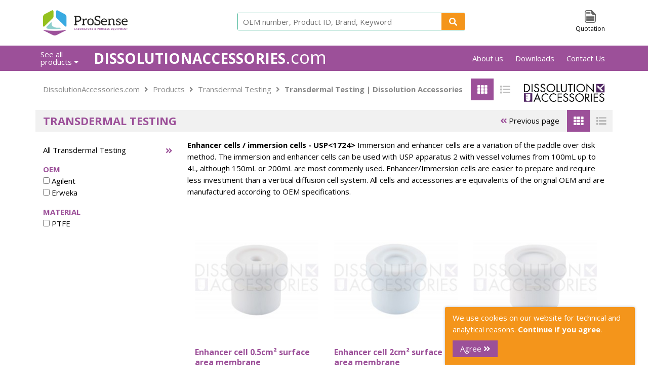

--- FILE ---
content_type: text/html; charset=utf-8
request_url: https://www.dissolutionaccessories.com/en/products/transdermal-testing/enhancer-cell/
body_size: 30484
content:
<!DOCTYPE html>
<html lang="en">
<head>
<meta charset=utf-8>
<title>Enhancer cell | Dissolution Accessories</title>
<meta name="description" content="Immersion/enhancer cells are a variation of the paddle over disk method as described in USP&lt;1724&gt;. Cells are compatible with most major dissolution bath manufacturers. ">
<meta id="responsiveViewport" name="viewport" content="width=device-width, maximum-scale=1.0, user-scalable=no">
<script type="text/javascript">
	if(screen.width < 1200 && screen.width > 760) {
		var mvp = document.getElementById('responsiveViewport');
		mvp.setAttribute('content','width=1200px', 'minimum-scale=0', 'user-scalable=no');
	}
</script>
<link href="/favicon.ico" rel="shortcut icon" type="image/x-icon">

<!--
<link href="/3rdparty/jquery/jquery.slick/1.5.9/slick.css" rel="stylesheet" type="text/css">
<link href="/3rdparty/jquery/jquery.slick/1.5.9/slick-theme.css" rel="stylesheet" type="text/css">
-->
<!-- <link href="/css/style.css?verion=1719568594" rel="stylesheet" type="text/css"> -->
<!--
-->
<!-- <link href="/css/mobile.css?verion=1547478949" rel="stylesheet" type="text/css"> -->
<!-- <link href="/css/mobile_menu.css?verion=1547478765" rel="stylesheet" type="text/css"> -->
<link rel="stylesheet" href="https://use.fontawesome.com/releases/v5.5.0/css/all.css" integrity="sha384-B4dIYHKNBt8Bc12p+WXckhzcICo0wtJAoU8YZTY5qE0Id1GSseTk6S+L3BlXeVIU" crossorigin="anonymous">

<link href='https://fonts.googleapis.com/css?family=Open+Sans:400' rel='stylesheet' type='text/css'>
<link href='https://fonts.googleapis.com/css?family=Open+Sans:700' rel='stylesheet' type='text/css'>


<style type="text/css">

/* Import *//*@import url(normalize-3.0.3-min.css);*//*! normalize.css v3.0.3 | MIT License | github.com/necolas/normalize.css */html{font-family:sans-serif;-ms-text-size-adjust:100%;-webkit-text-size-adjust:100%}body{margin:0}article,aside,details,figcaption,figure,footer,header,hgroup,main,menu,nav,section,summary{display:block}audio,canvas,progress,video{display:inline-block;vertical-align:baseline}audio:not([controls]){display:none;height:0}[hidden],template{display:none}a{background-color:transparent}a:active,a:hover{outline:0}abbr[title]{border-bottom:1px dotted}b,strong{font-weight:bold}dfn{font-style:italic}h1{font-size:2em;margin:.67em 0}mark{background:#ff0;color:#000}small{font-size:80%}sub,sup{font-size:75%;line-height:0;position:relative;vertical-align:baseline}sup{top:-0.5em}sub{bottom:-0.25em}img{border:0}svg:not(:root){overflow:hidden}figure{margin:1em 40px}hr{box-sizing:content-box;height:0}pre{overflow:auto}code,kbd,pre,samp{font-family:monospace,monospace;font-size:1em}button,input,optgroup,select,textarea{color:inherit;font:inherit;margin:0}button{overflow:visible}button,select{text-transform:none}button,html input[type="button"],input[type="reset"],input[type="submit"]{-webkit-appearance:button;cursor:pointer}button[disabled],html input[disabled]{cursor:default}button::-moz-focus-inner,input::-moz-focus-inner{border:0;padding:0}input{line-height:normal}input[type="checkbox"],input[type="radio"]{box-sizing:border-box;padding:0}input[type="number"]::-webkit-inner-spin-button,input[type="number"]::-webkit-outer-spin-button{height:auto}input[type="search"]{-webkit-appearance:textfield;box-sizing:content-box}input[type="search"]::-webkit-search-cancel-button,input[type="search"]::-webkit-search-decoration{-webkit-appearance:none}fieldset{border:1px solid silver;margin:0 2px;padding:.35em .625em .75em}legend{border:0;padding:0}textarea{overflow:auto}optgroup{font-weight:bold}table{border-collapse:collapse;border-spacing:0}td,th{padding:0}* {box-sizing: border-box;}.clear {clear: both;}p, h1, h2, h3, h4, h5, h6 {margin: 0px;}/* Padding */[class*='container'], [class*='column-'] {padding-left: 15px;padding-right: 15px;} .responsive {max-width: 100%; height: auto;}/* Container */.container {max-width:1140px; box-sizing: border-box; margin:0 auto;}/* Row */.row {margin-left: -15px;margin-right: -15px;}.row:after {    display: table;    clear: both;    margin-left: -15px;    margin-right: -15px;    content: '';}/* Columns */[class*='column-'] {    float: left;    position: relative;    min-height: 1px;    width: 100%;}.column-1, .column-1-1, .column-2-2, .column-3-3, .column-4-4, .column-5-5, .column-6-6, .column-8-8, .column-10-10 {width: 100%;}  .column-1-2 { width: 50%; }.column-1-3, .column-2-6 { width: 33.333333%; }.column-2-3, .column-4-6 { width: 66.666666%; }.column-1-4, .column-2-8 { width: 25%; }.column-2-4, .column-3-6, .column-4-8, .column-5-10 { width: 50%; }.column-3-4, .column-6-8 { width: 75%; }.column-1-5, .column-2-10 { width: 20%; }.column-2-5, .column-4-10 { width: 40%; }.column-3-5, .column-6-10 { width: 60%; }.column-4-5, .column-8-10 { width: 80%; }.column-1-6 { width: 16.666666%; }.column-5-6 { width: 83.333333%; }.column-1-7 { width: 14.28571%; }.column-2-7 { width: 28.57143%; }.column-3-7 { width: 42.85714%; } .column-4-7 { width: 57.14286%; }.column-5-7 { width: 71.42857%; }.column-6-7 { width: 85.71429%; }.column-1-8 { width: 12.5%; }.column-3-8 { width: 37.5%; }.column-5-8 { width: 62.5%; }.column-7-8 { width: 87.5%; }.column-1-10 { width: 10%; }.column-3-10 { width: 30%; }.column-7-10 { width: 70%; }.column-9-10 { width: 90%; }@media only screen and (max-width: 767px) {[class*='column-'] {width: 100%;}.column-1-6 {width: 50%;}.column-2-6 {}}/* Grid item in column */.grid-item { display: block; width: 100%; position: relative; margin: 10px 0px;}/* Multiple grid items in one column will remove the spacing */.row .grid-item:not(:first-child) {margin-top: -10px;}/* Verticle scaling image in grid item */[class*='ratio-']:before {display: block;padding-top: 100%;  width: 100%;  content: ''}.ratioimage {background-size: cover;    background-repeat: no-repeat;    background-position: 50% 50%;    display: block;    position: absolute;    top: 0px;    width: 100%;    height: 100%;}.ratio-10:before { padding-top: 10% }.ratio-15:before { padding-top: 15% }.ratio-20:before { padding-top: 20% }.ratio-25:before { padding-top: 25% }.ratio-30:before { padding-top: 30% }.ratio-33:before { padding-top: 33.33333% }.ratio-35:before { padding-top: 35% }.ratio-40:before { padding-top: 40% }.ratio-45:before { padding-top: 45% }.ratio-50:before { padding-top: 50% }.ratio-55:before { padding-top: 55% }.ratio-60:before { padding-top: 60% }.ratio-65:before { padding-top: 65% }.ratio-66:before { padding-top: 66.66666% }.ratio-70:before { padding-top: 70% }.ratio-75:before { padding-top: 75% }.ratio-80:before { padding-top: 80% }.ratio-85:before { padding-top: 85% }.ratio-90:before { padding-top: 90% }.ratio-95:before { padding-top: 95% }.ratio-100:before { padding-top: 100% }.ratio-105:before { padding-top: 105% }.ratio-110:before { padding-top: 110% }.ratio-115:before { padding-top: 115% }.ratio-120:before { padding-top: 120% }.ratio-125:before { padding-top: 125% }.ratio-130:before { padding-top: 130% }.ratio-135:before { padding-top: 135% }.ratio-140:before { padding-top: 140% }.ratio-145:before { padding-top: 145% }.ratio-150:before { padding-top: 150% }.ratio-155:before { padding-top: 155% }.ratio-160:before { padding-top: 160% }.ratio-165:before { padding-top: 165% }.ratio-170:before { padding-top: 170% }.ratio-175:before { padding-top: 175% }.ratio-180:before { padding-top: 180% }.ratio-185:before { padding-top: 185% }.ratio-190:before { padding-top: 190% }.ratio-195:before { padding-top: 195% }.ratio-200:before { padding-top: 200% }/* no spacing between columns */ .row.nospacing, .row.nospacing:after {margin-left: 0px;margin-right: 0px;}.row.nospacing [class*='container'], .row.nospacing [class*='column-'] {padding-left: 0px;padding-right: 0px;} .row.nospacing .grid-item,.row.nospacing .grid-item:not(:first-child) { margin: 0px;}@media only screen and (min-width: 768px) {.hidden-desktop { display: none; }}@media only screen and (max-width: 767px) {.hidden-mobile { display: none !important;}}@font-face {  font-family: 'Material Icons';  font-style: normal;  font-weight: 400;  src: url(https://fonts.gstatic.com/s/materialicons/v145/flUhRq6tzZclQEJ-Vdg-IuiaDsNZ.ttf) format('truetype');}.material-icons {  font-family: 'Material Icons';  font-weight: normal;  font-style: normal;  font-size: 24px;  line-height: 1;  letter-spacing: normal;  text-transform: none;  display: inline-block;  white-space: nowrap;  word-wrap: normal;  direction: ltr;}/* Slider */.slick-slider { position: relative; display: block; box-sizing: border-box; -moz-box-sizing: border-box; -webkit-touch-callout: none; -webkit-user-select: none; -khtml-user-select: none; -moz-user-select: none; -ms-user-select: none; user-select: none; -ms-touch-action: pan-y; touch-action: pan-y; -webkit-tap-highlight-color: transparent; }.slick-list { position: relative; overflow: hidden; display: block; margin: 0; padding: 0; }.slick-list:focus { outline: none; }.slick-loading .slick-list { background: white url("./ajax-loader.gif") center center no-repeat; }.slick-list.dragging { cursor: pointer; cursor: hand; }.slick-slider .slick-list, .slick-track, .slick-slide, .slick-slide img { -webkit-transform: translate3d(0, 0, 0); -moz-transform: translate3d(0, 0, 0); -ms-transform: translate3d(0, 0, 0); -o-transform: translate3d(0, 0, 0); transform: translate3d(0, 0, 0); }.slick-track { position: relative; left: 0; top: 0; display: block; zoom: 1; }.slick-track:before, .slick-track:after { content: ""; display: table; }.slick-track:after { clear: both; }.slick-loading .slick-track { visibility: hidden; }.slick-slide { float: left; height: 100%; min-height: 1px; display: none; }.slick-slide img { display: block; }.slick-slide.slick-loading img { display: none; }.slick-slide.dragging img { pointer-events: none; }.slick-initialized .slick-slide { display: block; }.slick-loading .slick-slide { visibility: hidden; }.slick-vertical .slick-slide { display: block; height: auto; border: 1px solid transparent; }/* Icons */@font-face { font-family: "slick"; src: url("./fonts/slick.eot"); src: url("./fonts/slick.eot?#iefix") format("embedded-opentype"), url("./fonts/slick.woff") format("woff"), url("./fonts/slick.ttf") format("truetype"), url("./fonts/slick.svg#slick") format("svg"); font-weight: normal; font-style: normal; }/* Arrows */.slick-prev, .slick-next { position: absolute; display: block; height: 20px; width: 20px; line-height: 0; font-size: 0; cursor: pointer; background: transparent; color: transparent; top: 50%; margin-top: -10px; padding: 0; border: none; outline: none; }.slick-prev:hover, .slick-prev:focus, .slick-next:hover, .slick-next:focus { outline: none; background: transparent; color: transparent; }.slick-prev:hover:before, .slick-prev:focus:before, .slick-next:hover:before, .slick-next:focus:before { opacity: 1; }.slick-prev.slick-disabled:before, .slick-next.slick-disabled:before { opacity: 0.25; }.slick-prev:before, .slick-next:before { font-family: "slick"; font-size: 20px; line-height: 1; color: white; opacity: 0.75; -webkit-font-smoothing: antialiased; -moz-osx-font-smoothing: grayscale; }.slick-prev { left: -25px; }.slick-prev:before { content: "\2190"; }.slick-next { right: -25px; }.slick-next:before { content: "\2192"; }/* Dots */.slick-slider { margin-bottom: 30px; }.slick-dots { position: absolute; bottom: -45px; list-style: none; display: block; text-align: center; padding: 0; width: 100%; }.slick-dots li { position: relative; display: inline-block; height: 20px; width: 20px; margin: 0 5px; padding: 0; cursor: pointer; }.slick-dots li button { border: 0; background: transparent; display: block; height: 20px; width: 20px; outline: none; line-height: 0; font-size: 0; color: transparent; padding: 5px; cursor: pointer; }.slick-dots li button:hover, .slick-dots li button:focus { outline: none; }.slick-dots li button:hover:before, .slick-dots li button:focus:before { opacity: 1; }.slick-dots li button:before { position: absolute; top: 0; left: 0; content: "\2022"; width: 20px; height: 20px; font-family: "slick"; font-size: 6px; line-height: 20px; text-align: center; color: black; opacity: 0.25; -webkit-font-smoothing: antialiased; -moz-osx-font-smoothing: grayscale; }.slick-dots li.slick-active button:before { color: black; opacity: 0.75; }[dir="rtl"] .slick-next {right: auto;left: -25px;}[dir="rtl"] .slick-next:before {content: "\2190";}[dir="rtl"] .slick-prev {right: -25px;left: auto;}[dir="rtl"] .slick-prev:before {content: "\2192";}[dir="rtl"] .slick-slide {float: right;}html,body {font-family: 'Open Sans', sans-serif;font-weight: 400;font-size: 15px;line-height: 23px;background-position: center;background-repeat: repeat-x;-webkit-font-smoothing: antialiased;-moz-osx-font-smoothing: grayscale;}h3 {font-size: 22px;font-weight: 700;text-transform: uppercase;color: #9C5099;}h4 {font-size: 16px;font-weight: 700;color: #9C5099; }a {color: #000;text-decoration: none;}i {position: relative;}input, button, submit {border:none; }#menu .hidden-desktop {display: none !important;}.button {text-transform: uppercase;font-weight: 700;color: #fff;background-color: #F4951B;height: 35px;display: inline-block;line-height: 34px;padding: 0px 15px;font-size: 16px;}.ratio-45:before {padding-top: 45%;}.ratio-100 .ratioimage {background-size: contain;}.daicon {margin-bottom: 10px;}.row .grid-item:not(:first-child) {margin-top: 10px;}.quotationimg_button {height: 20px;margin-top: 6px;margin-left: 10px;line-height: normal;float: right;}.ratioimage img, .news-image img {max-width: 99%;max-height: 99%;position: absolute;top: 50%;left: 50%;transform: translate(-50%, -50%);}.none {display: none;}.previous_page {position: absolute;right: 90px;top: 0px;}.previous_page i {color: #9C5099;}#previous_page-detail {right: 0px;}/* - - - - - H E A D E R - - - - - */header {height: 90px;width: 100%;background-color: #fff;text-align: center;}header #logo {float: left;}header #logo img {margin-top: 20px;max-height: 50px;height: auto;}header #searchblock {margin: 0px auto;border: 1px solid #42B494;border-radius: 3px;display: inline-block;width: 100%;max-width: 450px;height: 35px;margin-top: 25px;position: relative;}header #searchblock .button {position: absolute;right: 0px;top: 0px;height: 33px;line-height: 32px;border-radius: 0px 1px 1px 0px;}header #header_buttons {float: right;margin-top: 20px;}header #header_buttons .header_button {float: left;font-size: 12px;text-align: center;margin-left: 20px;}header #header_buttons .header_button:first-child {margin-left: 0px;}header #header_buttons .header_button img {height: 25px;display: block;margin: 0px auto;}#searchblock input {width: 100%;height: 100%;padding-left: 10px;border: none;}/* - - - - - N A V I G A T I O N - - - - - */nav {height: 50px;width: 100%;line-height: 50px;background-color: #9C5099;color: #fff;position: relative;z-index: 500;}nav .container {position: relative;}nav a {color: #fff;}#menu_button {display: none;}nav #menubutton,nav #languagebutton {line-height: 15px;display: inline-block;margin-top: 10px;margin-top: 5px;margin-left: -15px;margin-right: 20px;padding: 5px 10px;padding-bottom: 10px;border-radius: 2px 2px 0px 0px;}nav #languagebutton {margin: 0px;padding-right: 0px;padding-left: 0px;}nav #menubutton.active,nav #languagebutton.active {background-color: #fff;color: #000;margin-right: 18px;border: 1px solid #D0D0D0;}nav #languagebutton.active {margin-right: -15px;padding: 10px 15px;padding-bottom: 20px;margin-left: 3px; }nav span#title {font-size: 28px;font-weight: 700;text-transform: uppercase;height: 50px;display: inline-block;}nav span#extension {font-size: 35px;font-weight: 400;line-height: 46px;}nav #menubutton,nav span#title,nav span#extension {float: left;}nav #sidenav {float: right;}nav #sidenav a {margin-left: 20px;}nav #sidenav a:first-child {margin-left: 0px;}nav #menu,nav #languagemenu {background-color: #fff;position: absolute;top: 50px;width: 100%;margin-left: -15px;border-radius: 0px 0px 2px 2px;border: 0px solid #D0D0D0;border-top-color: transparent;overflow: hidden;max-height: 0px;transition: max-height 500ms;}nav #languagemenu {width: auto;padding: 0px 16px;color: #000;right: 0px;list-style: none;z-index: 1;}nav #languagemenu a {color: #000;}nav #languagemenu a i {color: #9C5099;}nav #menu.open,nav #languagemenu.open {max-height: 1000px;border-width: 1px;}nav #menu .column-1-3 {padding: 0px;padding-bottom: 20px;}nav #menu ul {list-style: none;padding: 0px;margin: 0px;line-height: 22px;}nav #menu ul li i {float: right;color: #9C5099;padding-top: 5px;}nav #menu ul li a {color: #000;display: inline-block;width: 100%;height: 25px;line-height: 25px;padding-left: 30px;padding-right: 15px;}/*nav #menu ul li a:hover,*/nav #menu ul li a.selected {background-color: #f1f1f1;}nav #menu .column-2-3 .menutype:not(.active) {display: none;}nav #menu .column-2-3 a {color: #000;text-align: center;line-height: 20px;padding-bottom: 10px;}nav #menu .column-2-3 a:hover {text-decoration: underline;box-shadow: 0px 0px 5px rgba(0, 0, 0, 0.35);}nav #menu .column-2-3 .menutype .categorytitle {height: 60px;}nav #menu .categoryintro {color: black;line-height: 23px;padding: 5px 15px;}/* - - - - - H O M E P A G E - - - - - */#home-block {margin-top: 15px;}#home-block .slick-slider {margin-bottom: 0px;}.slick-prev:before, .slick-next:before {color: black;font-size: 8em;font-family: FontAwesome;}.slick-prev, .slick-next {width: 35px;height: auto;display: inline-block !important;}.slick-prev {left: 35px;z-index: 100;} .slick-arrow {right: 35px;}#side_home_block img {width: 100%;}#side_home_block span,#side_home_block label {background-color: #F4951B;font-size: 22px;line-height: 23px;color: #fff;display: block;padding: 6px 10px;width: 100%;text-transform: uppercase;font-weight: 700;}#side_home_block label {font-size: 16px;line-height: 20px;padding: 5px 10px;background-color: transparent;color: #111;}#side_home_block div.calltoaction {height: 258px;background-image: url(/img/call_woman.jpg); background-position: center top;}#home_slogan_block {padding-top: 10px;}#home_slogan_block img {height: 36px; width: auto; float: left;margin-right: 20px;}#home_slogan_block h1 {display: none;}#home_slogan_block h2 {font-size: 2.2em;    line-height: 35px;}#highlights {padding: 0px 20px;}#highlights h4 {min-height: 50px;}#highlights .ratio-100 {margin-top: 10px;margin-bottom: 10px;}#newsblock {margin-top: 40px;}#newsblock.homepage {margin-top: 0px;}#newsblock h3 {margin-bottom: 15px;}#newsblock #newsblock_content {background-color: #f1f1f1;padding: 15px 20px;}#newsblock .column-1-2:first-child {border-right: 1px solid #9C5099;}#newsblock .newsitem {display: inline-block;width: 100%;border-bottom: 1px solid #fff;padding: 10px 0px;}#newsblock .column-1-2 .newsitem:first-child {padding-top: 0px;}#newsblock .newsitem .ratio-80,.downloaditem .ratio-100,.quotation .quotationitem .ratio-80 {max-width: 70px;float: left;margin: 0px;margin-right: 15px;}#newsblock .newsitem span {float: right;color: #42b494;}#newsblock hr {border: none;width: 100%;height: 1px;background-color: #fff;}#newsblock .button {float: right;margin-top: 15px;}/* - - - - - B R E A D C R U M B - - - - - */#breadcrumb {margin-top: 15px;}#breadcrumb .daicon {margin-bottom: 0px;}#breadcrumb #breadcrumbdetail,#breadcrumb #breadcrumbdetail a {color: #888888;}#breadcrumb #breadcrumbdetail a:hover {color: #9C5099;text-decoration: underline;}#breadcrumb #breadcrumbdetail i {margin: 0px 5px;}/* - - - - - O V E R V I E W - A L G E M E E N - - - - - */.pagetitle {background-color: #f1f1f1;margin-bottom: 15px;}.overview .overview-categorie-item:hover,.overview .overview-product-item:hover {box-shadow: 0px 0px 5px rgba(0, 0, 0, 0.25);}#overviewtype a {display: inline-block;text-align: center;color: #fff;height: 43px;line-height: 43px;width: 45px;margin-top: -15px;margin-right: -15px;margin-left: 10px;}#overviewtype a i {color: rgba(0, 0, 0, 0.25);}#overviewtype a.active {background-color: #9C5099;}#overviewtype a.active i {color: #fff;}#kenmerktable td:first-child { width: 140px;}#kenmerktable td {vertical-align: top;}/* - - - - - O V E R V I E W - C A T E G O R I E - - - - - */.overview-categorie-item {text-align: center;}.overview-categorie-item .ratioimage {background-size: auto;opacity: 0.75;    filter: alpha(opacity=75); }.overview-categorie-item:hover .ratioimage {opacity: 1;    filter: alpha(opacity=100); }.overview-categorie-item.column-1-9 {width: 11.111%;}.overview-product-description h4,.overview-categorie-description {min-height: 65px;line-height: 20px;}.overview-productlist-item .overview-product-description h4 {min-height: 65px;}#overviewintro {margin-bottom: 25px;}/* - - - - - O V E R V I E W - P R O D U C T - - - - - */#overviewtype {float: right;font-size: 1.3rem;}#overviewtype a {color: #f1f1f1;}#overviewtype a.active, #overviewtype a:hover {color: #000;}.overview .overview-product-item {padding-bottom: 5px;margin-bottom: 15px;}.overview .overview-product-item .ratio-100,.menutype .column-1-5 .ratio-100 {margin-top: 15px;}#filterblock span {font-weight: 700;/*text-transform: uppercase;*/color: #9C5099;margin-top: 15px;display: block;}#filterblock a i {color: #9C5099;float: right;padding-top: 5px;}#pagination {clear: left;text-align: center;margin-bottom: 15px;}#pagination a {display: inline-block;line-height: 20px;color: #ffffff;background: #9C5099;padding: 5px 10px;cursor: pointer;border-radius: 5px;}#pagination a.current {color: white;background-color: #F4951B;}/* - - - - - D E T A I L - - - - - */.detail h1,.static h1 {border-bottom: 1px solid #D0D0D0;padding-bottom: 15px;margin-bottom: 25px;line-height: 35px;}.detail h1 {padding-right: 20%;}.detail #detail-nav {border-bottom: 1px solid #D0D0D0;margin-bottom: 15px;}.detail #detail-nav ul {list-style: none;padding: 0px;margin: 0px;}.detail #detail-nav ul li {float: left;margin-bottom: -2px;}.detail #detail-nav ul li a {width: 100%;height: 100%;padding: 5px 10px;display: inline-block;border: 1px solid transparent;font-weight: 700;color: #9C5099;}.detail #detail-nav ul li a.active {border: 1px solid #ddd;border-bottom: 0px;background-color: #fff;}.detail .detail-tab:not(.active) {display: none;}.detail .detail-subitem .ratioimage {border: 1px solid #D0D0D0;}#productimage_thumbs {text-align:center;}#productimage_thumbs img {padding:2px;border:1px solid #fff;cursor:pointer;}#productimage_thumbs img.cur {border:1px solid #aaa;padding:2px;}#detail-specs label {width: 200px;display: inline-block;font-weight: bold;}.detail .column-2-5 ul {  list-style: none;  padding: 0;  margin-top: 0;}.detail .column-2-5 li {  padding-left: 15px;  line-height: 25px;}.detail .column-2-5 li:before {  content: "\f0da"; /* FontAwesome Unicode */  font-family: "Font Awesome 5 Free";   font-weight: 900;  display: inline-block;  margin-left: -15px; /* same as padding-left set on li */  width: 15px;}.detail .column-3-4 .column-1-3 .detail-subitem-description {margin-top: 15px;   min-height: 75px;}/* - - - - - Q U O T A T I O N - - - - - */.error {color: red;}.quotation #quotation-nav {margin-bottom: 5px;display: inline-block;}.quotation #quotation-nav ul {list-style: none;margin: 0px;padding: 0px;}.quotation #quotation-nav ul li {float: left;margin-right: 25px;}.quotation #quotation-nav ul li a {color: #888888;}.quotation #quotation-nav ul li a.active {color: #9C5099;font-weight: 700;}.quotation .quotationlist {height: 35px;line-height: 35px;color: #fff;width: 100%;background-color: #9C5099;margin-bottom: 15px;}.quotation .quotationlist .grid-item {margin: 0px;}.quotation .quotationlist span {float: right;margin-right: 20px;}.quotation .quotationitem {margin: 10px 0px;}.quotation .quotationitem .quotation-description {line-height: 18px;padding-top: 0px;width: 50%;}.quotation .quotationitem .quotationlink {float: left;display: block;width: 75%;}.quotation .quotationitem .quotationform .checkbox {line-height: 45px;display: inline-block;}.quotation #quotation-step1 .quotationitem button,.quotation #quotation-step1 .quotationitem input {float: right;}.quotation .quotationitem button {background-color: transparent;color: orange;font-size: 22px;width: 35px;text-align: right;padding-right: 0px;}.quotation .quotationitem .quotation_specific {margin-top: 10px;}.quotation #quotation-step1 .quotationitem input {text-align: right;font-weight: 700;border: 1px solid #42B494;height: 30px;width: 75px;padding: 1px 5px;}.quotation #quotation-step2 .quotationitem span label {width: 50%;display: inline-block;}.quotation #quotation-step2 .quotationitem input {font-weight: 700;border: 1px solid #42B494;height: 30px;width: 40%;padding: 1px 5px;font-weight: 400;}.quotation #quotation-step2 .quotationitem input:focus {border: 1px solid #F4951B;outline: none;}.quotation #quotation-step2 .quotationitem label input.checkbox {width: auto;height: auto;}.quotation #quotation-step2 .quotationitem .quotationform span {line-height: 40px;height: 40px;display: inline-block;width: 60%;}.quotation #quotation-step2 .quotationitem .quotationform span.checkspan {width: 100%;}.quotation #quotation-step2 #quotation-vat:not(.show),.quotation #quotation-step2 #quotation-delivery:not(.show) {display: none;}.quotation .quotationitem .row .grid-item:not(:first-child) {margin-top: 0px;}.quotation .leftbutton {background-color: #9C5099;margin-left: 15px;}.quotation .rightbutton {float: right;margin-right: 15px;}/* - - - - - S T A T I C - - - - - */.static h1 {margin-bottom: 0px;}.static #categorie-nav a {display: block;/*height: 25px;*/line-height: 25px;}.static #categorie-nav a:hover {color: #9C5099;}.static #categorie-nav a.topactive,.static #categorie-nav a.active {font-weight: 700;color: #9C5099;}#static_download .downloaditem,#vertical_menu .downloaditem {margin-bottom: 35px;}#static_download .downloaditem .ratio-100 ,#vertical_menu .downloaditem .ratio-100 {border: 1px solid #D0D0D0;}#static_download .downloaditem .download-description,#vertical_menu .downloaditem .download-description{font-weight: bold;color: #9C5099;padding-left: 85px;}#static_download .downloaditem .download-description {   min-height: 70px;}#static_download .downloaditem .download-description:hover {text-decoration: underline;}.static #categorie-nav a.active i {transform: rotate(90deg);}.static #categorie-nav a.topactive i {transform: rotate(90deg);}#static_contact table {width: 100%;}#static_contact td:first-child,#static_contact #row_familyname,#static_contact #row_familienaam {display: none;}#static_contact input,#static_contact textarea {height: 30px;line-height: 30px;color: #42B494;padding: 0px 10px;width: 100%;margin-bottom: 5px;background-color: #f1f1f1;}#static_contact textarea {border: none;height: 120px;resize: vertical;}#static_contact .contacterror {color: red;}.news-date {font-weight: bold;}.news-image {background: center no-repeat;background-size: contain;padding-top: 50%;}section.static .column-4-5 a, #overviewintro a {color: #9C5099;}/* - - - - - S E A R C H - - - - - */.searchresult {display: block;margin-bottom: 15px;}.searchresult .ratio-80 {    max-width: 70px;    float: left;    margin: 0px;    margin-right: 15px;}/* - - - - - F O O T E R - - - - - */footer {width: 100%;background-color: #9C5099;color: #fff;padding: 25px 0px;margin-top: 85px;}footer h5 {text-transform: uppercase;font-weight: 700;font-size: 15px;margin-bottom: 15px;}footer a {font-weight: 400;color: #fff;}footer a:hover {text-decoration: underline;}#newsletterblock input {padding: 15px 10px;width: 100%;margin-bottom: 10px;}@media only screen and (min-width : 0px) and (max-width : 760px) {body {font-size: 14px;line-height: 18px;background-position: center;background-repeat: repeat-x;-webkit-font-smoothing: antialiased;-moz-osx-font-smoothing: grayscale;}h3 {font-size: 18px;line-height: 22px;}h4 {font-size: 15px;line-height: 18px;margin-bottom: 5px;}/* Tijdelijke display: none; */#breadcrumb,#sidenav {display: none;}/*#pagetitleblock {display: none;}*/nav span#title,nav span#extension {font-size: 1.25em;line-height: 3em;}nav span#title {margin-left: 35px;}nav #menubutton {display: none;}#content {/*margin-top: 55px;*/padding-top: 0px;}.button {width: 100%;border-radius: 3px;text-align: center;}.button i {display: none;}#pagetitleblock {margin-top: 55px;}#sidenav,#languagemenu {display: none;}/* - - - - - H E A D E R - - - - - */header {height: 65px;}header #logo img {margin-top: 10px;max-height: 45px;}header #header_buttons label {display: none;}header #searchblock {position: absolute;z-index: 1;top: 125px;margin: 0px;max-width: none;left: 15px;right: 15px;width: auto;}header #searchblock input {font-size: 13px;}header #searchblock .button {width: 45px;text-align: center}header #searchblock .button i {display: block;}/* - - - - - H O M E P A G E - - - - - */#home-block {margin-top: 55px;}#side_home_block {display: none;}#home-block .carrousel i {display: none !important;}#home-block .carrousel {margin-bottom: 0px;}#home-block .grid-item.ratio-45 {margin-top: 0px;}#home_slogan_block {text-align: center;}#home_slogan_block img {float: none;}#highlights {padding: 0px;}#highlights .column-1-4 {width: 50%;}#highlights .row .grid-item:not(:first-child) {margin-top: 0px;}#highlights .column-1-4:nth-child(4),#highlights .column-1-4:nth-child(5) {display: none;}#newsblock {margin-top: 15px;margin-left: -15px;}#newsblock #newsblock_content {width: 100vw;padding: 15px;}#newsblock .column-1-2:first-child {border: none;}#newsblock .column-1-2 .newsitem:first-child {padding-top: 10px;}#newsblock .column-1-2 .newsitem > div {display: none;}#newsblock .column-1-2:last-child .newsitem:last-child {border-bottom: none;}/* - - - - - O V E R V I E W - C A T E G O R I E - - - - - */.overview-categorie-item.column-1-9 {width: 33.333%;}.overview .overview-categorie-item {min-height: 185px;}/* - - - - - O V E R V I E W - P R O D U C T - - - - - */.overview .column-1-4 {display: none;}.overview .overview-product-item {padding: 0px;position: relative;}.overview .overview-product-item .overview-product-description {margin-top: 10px;}.overview .overview-product-item .ratio-100 {width: 30%;float: left;margin: 0px;margin-right: 15px;}.overview-product-description h4, .overview-categorie-description {min-height: 0px;}.overview .overview-product-item.grid-item {margin: 0px;}.overview .overview-categorie-item:hover, .overview .overview-product-item:hover {box-shadow: none;}.overview .overview-product-item .quotation_icon {width: 35px;height: 35px;line-height: 35px;display: inline-block;float: right;background-image: url(/img/header_quotation_white.png);background-position: center center;background-size: 50% auto;border-radius: 3px;background-repeat: no-repeat;background-color: #F4951B;position: absolute;right: 0px;bottom: 0px;}/* - - - - - F O O T E R - - - - - */#newsletterblock_mobile input {width: 100%;height: 50px;border-radius: 3px;background-color: #f1f1f1;margin-bottom: 15px;padding-left: 15px;}#newsletterblock_mobile h3 {margin-bottom: 10px;}footer {padding: 10px 0px;position: relative;padding-bottom: 35px;margin-top: 15px;}footer h5 {margin-bottom: 5px;}footer #newsletterblock {display: none;}footer .footernav a {border-bottom: 1px solid #fff;width: 100%;display: inline-block;width: 100%;padding: 5px 0px;margin-top: 1px;}footer .footernav a i {float: right;}#menu .hidden-mobile {display: none !important;}#menu .hidden-desktop {display: inline-block !important;}/* - - - - - DON'T DELETE - - - - - */}.c-hamburger {  display: block;  position: absolute;  overflow: hidden;  margin: 0;  left: 0px;  top: 0px;  padding: 0;  width: 50px;  height: 50px;  z-index: 10000;  font-size: 0;  text-indent: -9999px;  appearance: none;  box-shadow: none;  background-color: transparent;  border-radius: none;  border: none;  cursor: pointer;  transition: background 0.3s;}.c-hamburger:focus {  outline: none;}.c-hamburger span {  display: block;  position: absolute;  top: 25px;  left: 15px;  right: 15px;  height: 2px;  background: #fff;}.c-hamburger span::before,.c-hamburger span::after {  position: absolute;  display: block;  left: 0;  width: 100%;  height: 2px;  background-color: #fff;  content: "";}.c-hamburger span::before {  top: -7px;}.c-hamburger span::after {  bottom: -7px;}.c-hamburger--htx {}.c-hamburger--htx span {  transition: background 0s 0.3s;}.c-hamburger--htx span::before,.c-hamburger--htx span::after {  transition-duration: 0.3s, 0.3s;  transition-delay: 0.3s, 0s;}.c-hamburger--htx span::before {  transition-property: top, transform;}.c-hamburger--htx span::after {  transition-property: bottom, transform;}/* active state, i.e. menu open */.c-hamburger--htx.is-active {}.c-hamburger--htx.is-active span {  background: none;}.c-hamburger--htx.is-active span::before {  top: 0;  transform: rotate(45deg);}.c-hamburger--htx.is-active span::after {  bottom: 0;  transform: rotate(-45deg);}.c-hamburger--htx.is-active span::before,.c-hamburger--htx.is-active span::after {  transition-delay: 0s, 0.3s;}@media only screen and (min-width : 0px) and (max-width : 760px) {#menu.container {height: auto !important;}#menu_button {display: block;}nav #menu {display: block;position: absolute;width: 100%;left: 0px;top: 50px;z-index: 3000;margin: 0px;padding: 0px;max-height: 0; overflow: hidden;transition: max-height 440ms;box-shadow: 0px 1px 2px rgba(0, 0, 0, 0.15);background-color: transparent;height: auto;z-index: -1;background-color: #fff;}nav #menu.open {max-height: 1000px;overflow: auto;max-height: 100vh;border: none;}nav #menu .column-1-3 {padding: 0px;}nav #menu .column-1-3 .grid-item {margin: 0px;}nav #menu .column-2-3 {display: none;}nav #menu ul {padding: 0px;margin: 0px;}nav #menu ul li {margin: 0px !important;display: block;width: 100%;min-height: 40px;}nav #menu ul li a {height: 100%;width: 100%;display: inline-block;padding: 0px 15px;line-height: 40px;}nav #menu ul li i {padding-top: 0px;}nav #menu ul > li.selected a {border-bottom: 1px solid rgba(68, 68, 68, 0.15);padding-bottom: 0px;}nav #menu ul > li a {border-bottom: 1px solid rgba(68, 68, 68, 0.15);}nav #menu ul > li:last-child a {border-bottom: none;}nav #menu i {margin-right: 0px;float: right;margin-top: -40px;line-height: 40px;}}</style>

</head>
<body>

	<!-- Global site tag (gtag.js) - Google Analytics -->
	<script async src="https://www.googletagmanager.com/gtag/js?id=UA-3596171-3"></script>
	<script>
	  window.dataLayer = window.dataLayer || [];
	  function gtag(){dataLayer.push(arguments);}
	  gtag('js', new Date());
	 
	  gtag('config', 'UA-3596171-3');
	</script>

	<header>
		<div class="container">
			<a id="logo" href="/en/">
				<img src="/img/logo.png" alt="ProSense Logo">
			</a>
			
			<div id="searchblock">
				<form action="/en/search/" method="get" style='display: inline'>
					<input  type="text" name='searchquery' placeholder="OEM number, Product ID, Brand, Keyword" value="">
					<button class="button" type="submit"><i class="fa fa-search" aria-hidden="true"></i></button>
				</form>
			</div>
			
			<div id="header_buttons">
				
									
				<a href="/en/quotation/" id="header_quotation" class="header_button">
					<img src="/img/header_quotation.png" alt="Dissolution Accessories | Quotation button"><label>Quotation</label>
				</a>
			</div>
		</div>
	</header>
	
	<nav>
		<div class="container">
			<div id="menu_button" data-nav="menu" class="c-hamburger c-hamburger--htx">
				<span class="menu-toggle" >toggle menu</span>
			</div>
<a id="menubutton" href="#">See all<br> products <i class="fa fa-caret-down" aria-hidden="true"></i></a>
			
							<span id="title">Dissolutionaccessories</span><span id="extension">.com</span>
						<div id="sidenav">
												<a href="/en/about-us/company-profile/">About us</a>
																<a href="/en/downloads/">Downloads</a>
																<a href="/en/contact-us/contact/">Contact Us</a>
															</div>
			 

			<div id="menu">
				<div class="column-1-3">
					<div class="grid-item">
						<ul>
														<li>
								<a class="hidden-mobile" href="#"  data-category='baskets-apparatus-1'>
									Baskets - Apparatus 1 <i class="fa fa-angle-double-right" aria-hidden="true"></i>
								</a>
								<a class="hidden-desktop" href="/en/products/baskets-apparatus-1/"  data-category='baskets-apparatus-1'>
									Baskets - Apparatus 1 <i class="fa fa-angle-double-right" aria-hidden="true"></i>
								</a>
							</li>
														<li>
								<a class="hidden-mobile" href="#"  data-category='basket-accessories'>
									Basket Accessories <i class="fa fa-angle-double-right" aria-hidden="true"></i>
								</a>
								<a class="hidden-desktop" href="/en/products/basket-accessories/"  data-category='basket-accessories'>
									Basket Accessories <i class="fa fa-angle-double-right" aria-hidden="true"></i>
								</a>
							</li>
														<li>
								<a class="hidden-mobile" href="#"  data-category='basket-shaft'>
									Basket Shaft <i class="fa fa-angle-double-right" aria-hidden="true"></i>
								</a>
								<a class="hidden-desktop" href="/en/products/basket-shaft/"  data-category='basket-shaft'>
									Basket Shaft <i class="fa fa-angle-double-right" aria-hidden="true"></i>
								</a>
							</li>
														<li>
								<a class="hidden-mobile" href="#"  data-category='basket-shaft-accessories'>
									Basket Shaft Accessories <i class="fa fa-angle-double-right" aria-hidden="true"></i>
								</a>
								<a class="hidden-desktop" href="/en/products/basket-shaft-accessories/"  data-category='basket-shaft-accessories'>
									Basket Shaft Accessories <i class="fa fa-angle-double-right" aria-hidden="true"></i>
								</a>
							</li>
														<li>
								<a class="hidden-mobile" href="#"  data-category='baskets-small-volume'>
									Baskets Small Volume <i class="fa fa-angle-double-right" aria-hidden="true"></i>
								</a>
								<a class="hidden-desktop" href="/en/products/baskets-small-volume/"  data-category='baskets-small-volume'>
									Baskets Small Volume <i class="fa fa-angle-double-right" aria-hidden="true"></i>
								</a>
							</li>
														<li>
								<a class="hidden-mobile" href="#"  data-category='biodissolution-accessories-apparatus-3'>
									Biodissolution accessories - Apparatus 3 <i class="fa fa-angle-double-right" aria-hidden="true"></i>
								</a>
								<a class="hidden-desktop" href="/en/products/biodissolution-accessories-apparatus-3/"  data-category='biodissolution-accessories-apparatus-3'>
									Biodissolution accessories - Apparatus 3 <i class="fa fa-angle-double-right" aria-hidden="true"></i>
								</a>
							</li>
														<li>
								<a class="hidden-mobile" href="#"  data-category='calibration-tools'>
									Calibration Tools <i class="fa fa-angle-double-right" aria-hidden="true"></i>
								</a>
								<a class="hidden-desktop" href="/en/products/calibration-tools/"  data-category='calibration-tools'>
									Calibration Tools <i class="fa fa-angle-double-right" aria-hidden="true"></i>
								</a>
							</li>
														<li>
								<a class="hidden-mobile" href="#"  data-category='cannula-filters'>
									Cannula Filters <i class="fa fa-angle-double-right" aria-hidden="true"></i>
								</a>
								<a class="hidden-desktop" href="/en/products/cannula-filters/"  data-category='cannula-filters'>
									Cannula Filters <i class="fa fa-angle-double-right" aria-hidden="true"></i>
								</a>
							</li>
														<li>
								<a class="hidden-mobile" href="#"  data-category='capsule-sinkers'>
									Capsule Sinkers <i class="fa fa-angle-double-right" aria-hidden="true"></i>
								</a>
								<a class="hidden-desktop" href="/en/products/capsule-sinkers/"  data-category='capsule-sinkers'>
									Capsule Sinkers <i class="fa fa-angle-double-right" aria-hidden="true"></i>
								</a>
							</li>
														<li>
								<a class="hidden-mobile" href="#"  data-category='disintegration-testing'>
									Disintegration Testing <i class="fa fa-angle-double-right" aria-hidden="true"></i>
								</a>
								<a class="hidden-desktop" href="/en/products/disintegration-testing/"  data-category='disintegration-testing'>
									Disintegration Testing <i class="fa fa-angle-double-right" aria-hidden="true"></i>
								</a>
							</li>
														<li>
								<a class="hidden-mobile" href="#"  data-category='dissolution-media-concentrates'>
									Dissolution Media Concentrates <i class="fa fa-angle-double-right" aria-hidden="true"></i>
								</a>
								<a class="hidden-desktop" href="/en/products/dissolution-media-concentrates/"  data-category='dissolution-media-concentrates'>
									Dissolution Media Concentrates <i class="fa fa-angle-double-right" aria-hidden="true"></i>
								</a>
							</li>
														<li>
								<a class="hidden-mobile" href="#"  data-category='filter-plates'>
									Filter Plates <i class="fa fa-angle-double-right" aria-hidden="true"></i>
								</a>
								<a class="hidden-desktop" href="/en/products/filter-plates/"  data-category='filter-plates'>
									Filter Plates <i class="fa fa-angle-double-right" aria-hidden="true"></i>
								</a>
							</li>
														<li>
								<a class="hidden-mobile" href="#"  data-category='filter-vials-syringeless'>
									Filter Vials, Syringeless <i class="fa fa-angle-double-right" aria-hidden="true"></i>
								</a>
								<a class="hidden-desktop" href="/en/products/filter-vials-syringeless/"  data-category='filter-vials-syringeless'>
									Filter Vials, Syringeless <i class="fa fa-angle-double-right" aria-hidden="true"></i>
								</a>
							</li>
														<li>
								<a class="hidden-mobile" href="#"  data-category='fittings-connectors'>
									Fittings & Connectors <i class="fa fa-angle-double-right" aria-hidden="true"></i>
								</a>
								<a class="hidden-desktop" href="/en/products/fittings-connectors/"  data-category='fittings-connectors'>
									Fittings & Connectors <i class="fa fa-angle-double-right" aria-hidden="true"></i>
								</a>
							</li>
														<li>
								<a class="hidden-mobile" href="#"  data-category='flow-through-apparatus-4'>
									Flow Through - Apparatus 4 <i class="fa fa-angle-double-right" aria-hidden="true"></i>
								</a>
								<a class="hidden-desktop" href="/en/products/flow-through-apparatus-4/"  data-category='flow-through-apparatus-4'>
									Flow Through - Apparatus 4 <i class="fa fa-angle-double-right" aria-hidden="true"></i>
								</a>
							</li>
														<li>
								<a class="hidden-mobile" href="#"  data-category='friability'>
									Friability <i class="fa fa-angle-double-right" aria-hidden="true"></i>
								</a>
								<a class="hidden-desktop" href="/en/products/friability/"  data-category='friability'>
									Friability <i class="fa fa-angle-double-right" aria-hidden="true"></i>
								</a>
							</li>
														<li>
								<a class="hidden-mobile" href="#"  data-category='hardness'>
									Hardness <i class="fa fa-angle-double-right" aria-hidden="true"></i>
								</a>
								<a class="hidden-desktop" href="/en/products/hardness/"  data-category='hardness'>
									Hardness <i class="fa fa-angle-double-right" aria-hidden="true"></i>
								</a>
							</li>
														<li>
								<a class="hidden-mobile" href="#"  data-category='intrinsic-dissolution'>
									Intrinsic Dissolution <i class="fa fa-angle-double-right" aria-hidden="true"></i>
								</a>
								<a class="hidden-desktop" href="/en/products/intrinsic-dissolution/"  data-category='intrinsic-dissolution'>
									Intrinsic Dissolution <i class="fa fa-angle-double-right" aria-hidden="true"></i>
								</a>
							</li>
														<li>
								<a class="hidden-mobile" href="#"  data-category='paddles-apparatus-2'>
									Paddles - Apparatus 2 <i class="fa fa-angle-double-right" aria-hidden="true"></i>
								</a>
								<a class="hidden-desktop" href="/en/products/paddles-apparatus-2/"  data-category='paddles-apparatus-2'>
									Paddles - Apparatus 2 <i class="fa fa-angle-double-right" aria-hidden="true"></i>
								</a>
							</li>
														<li>
								<a class="hidden-mobile" href="#"  data-category='paddle-accessories'>
									Paddle Accessories <i class="fa fa-angle-double-right" aria-hidden="true"></i>
								</a>
								<a class="hidden-desktop" href="/en/products/paddle-accessories/"  data-category='paddle-accessories'>
									Paddle Accessories <i class="fa fa-angle-double-right" aria-hidden="true"></i>
								</a>
							</li>
														<li>
								<a class="hidden-mobile" href="#"  data-category='paddles-small-volume'>
									Paddles Small Volume <i class="fa fa-angle-double-right" aria-hidden="true"></i>
								</a>
								<a class="hidden-desktop" href="/en/products/paddles-small-volume/"  data-category='paddles-small-volume'>
									Paddles Small Volume <i class="fa fa-angle-double-right" aria-hidden="true"></i>
								</a>
							</li>
														<li>
								<a class="hidden-mobile" href="#"  data-category='sampling-cannulae'>
									Sampling Cannulae <i class="fa fa-angle-double-right" aria-hidden="true"></i>
								</a>
								<a class="hidden-desktop" href="/en/products/sampling-cannulae/"  data-category='sampling-cannulae'>
									Sampling Cannulae <i class="fa fa-angle-double-right" aria-hidden="true"></i>
								</a>
							</li>
														<li>
								<a class="hidden-mobile" href="#"  data-category='service-parts'>
									Service Parts <i class="fa fa-angle-double-right" aria-hidden="true"></i>
								</a>
								<a class="hidden-desktop" href="/en/products/service-parts/"  data-category='service-parts'>
									Service Parts <i class="fa fa-angle-double-right" aria-hidden="true"></i>
								</a>
							</li>
														<li>
								<a class="hidden-mobile" href="#"  data-category='spin-shafts'>
									Spin Shafts  <i class="fa fa-angle-double-right" aria-hidden="true"></i>
								</a>
								<a class="hidden-desktop" href="/en/products/spin-shafts/"  data-category='spin-shafts'>
									Spin Shafts  <i class="fa fa-angle-double-right" aria-hidden="true"></i>
								</a>
							</li>
														<li>
								<a class="hidden-mobile" href="#"  data-category='syringes'>
									Syringes <i class="fa fa-angle-double-right" aria-hidden="true"></i>
								</a>
								<a class="hidden-desktop" href="/en/products/syringes/"  data-category='syringes'>
									Syringes <i class="fa fa-angle-double-right" aria-hidden="true"></i>
								</a>
							</li>
														<li>
								<a class="hidden-mobile" href="#"  data-category='syringe-filters'>
									Syringe Filters <i class="fa fa-angle-double-right" aria-hidden="true"></i>
								</a>
								<a class="hidden-desktop" href="/en/products/syringe-filters/"  data-category='syringe-filters'>
									Syringe Filters <i class="fa fa-angle-double-right" aria-hidden="true"></i>
								</a>
							</li>
														<li>
								<a class="hidden-mobile" href="#"  data-category='tapped-density'>
									Tapped Density <i class="fa fa-angle-double-right" aria-hidden="true"></i>
								</a>
								<a class="hidden-desktop" href="/en/products/tapped-density/"  data-category='tapped-density'>
									Tapped Density <i class="fa fa-angle-double-right" aria-hidden="true"></i>
								</a>
							</li>
														<li>
								<a class="hidden-mobile" href="#"  data-category='tubing'>
									Tubing <i class="fa fa-angle-double-right" aria-hidden="true"></i>
								</a>
								<a class="hidden-desktop" href="/en/products/tubing/"  data-category='tubing'>
									Tubing <i class="fa fa-angle-double-right" aria-hidden="true"></i>
								</a>
							</li>
														<li>
								<a class="hidden-mobile" href="#"  data-category='paddle-over-disk-apparatus-5'>
									Paddle over Disk - Apparatus 5 <i class="fa fa-angle-double-right" aria-hidden="true"></i>
								</a>
								<a class="hidden-desktop" href="/en/products/paddle-over-disk-apparatus-5/"  data-category='paddle-over-disk-apparatus-5'>
									Paddle over Disk - Apparatus 5 <i class="fa fa-angle-double-right" aria-hidden="true"></i>
								</a>
							</li>
														<li>
								<a class="hidden-mobile" href="#"  data-category='rotating-cylinders-apparatus-6'>
									Rotating Cylinders - Apparatus 6 <i class="fa fa-angle-double-right" aria-hidden="true"></i>
								</a>
								<a class="hidden-desktop" href="/en/products/rotating-cylinders-apparatus-6/"  data-category='rotating-cylinders-apparatus-6'>
									Rotating Cylinders - Apparatus 6 <i class="fa fa-angle-double-right" aria-hidden="true"></i>
								</a>
							</li>
														<li>
								<a class="hidden-mobile" href="#"  data-category='vertical-diffusion-cells'>
									Vertical Diffusion Cells <i class="fa fa-angle-double-right" aria-hidden="true"></i>
								</a>
								<a class="hidden-desktop" href="/en/products/vertical-diffusion-cells/"  data-category='vertical-diffusion-cells'>
									Vertical Diffusion Cells <i class="fa fa-angle-double-right" aria-hidden="true"></i>
								</a>
							</li>
														<li>
								<a class="hidden-mobile" href="#"  data-category='transdermal-testing'>
									Transdermal Testing <i class="fa fa-angle-double-right" aria-hidden="true"></i>
								</a>
								<a class="hidden-desktop" href="/en/products/transdermal-testing/"  data-category='transdermal-testing'>
									Transdermal Testing <i class="fa fa-angle-double-right" aria-hidden="true"></i>
								</a>
							</li>
														<li>
								<a class="hidden-mobile" href="#"  data-category='vessels'>
									Vessels <i class="fa fa-angle-double-right" aria-hidden="true"></i>
								</a>
								<a class="hidden-desktop" href="/en/products/vessels/"  data-category='vessels'>
									Vessels <i class="fa fa-angle-double-right" aria-hidden="true"></i>
								</a>
							</li>
														<li>
								<a class="hidden-mobile" href="#"  data-category='vessel-accessories'>
									Vessel Accessories <i class="fa fa-angle-double-right" aria-hidden="true"></i>
								</a>
								<a class="hidden-desktop" href="/en/products/vessel-accessories/"  data-category='vessel-accessories'>
									Vessel Accessories <i class="fa fa-angle-double-right" aria-hidden="true"></i>
								</a>
							</li>
														<li>
								<a class="hidden-mobile" href="#"  data-category='vessel-backets-rings'>
									Vessel Backets / Rings <i class="fa fa-angle-double-right" aria-hidden="true"></i>
								</a>
								<a class="hidden-desktop" href="/en/products/vessel-backets-rings/"  data-category='vessel-backets-rings'>
									Vessel Backets / Rings <i class="fa fa-angle-double-right" aria-hidden="true"></i>
								</a>
							</li>
														<li>
								<a class="hidden-mobile" href="#"  data-category='vessel-chinese'>
									Vessel Chinese <i class="fa fa-angle-double-right" aria-hidden="true"></i>
								</a>
								<a class="hidden-desktop" href="/en/products/vessel-chinese/"  data-category='vessel-chinese'>
									Vessel Chinese <i class="fa fa-angle-double-right" aria-hidden="true"></i>
								</a>
							</li>
														<li>
								<a class="hidden-mobile" href="#"  data-category='vessel-covers'>
									Vessel Covers <i class="fa fa-angle-double-right" aria-hidden="true"></i>
								</a>
								<a class="hidden-desktop" href="/en/products/vessel-covers/"  data-category='vessel-covers'>
									Vessel Covers <i class="fa fa-angle-double-right" aria-hidden="true"></i>
								</a>
							</li>
														<li>
								<a class="hidden-mobile" href="#"  data-category='vessels-high-precision'>
									Vessels High Precision  <i class="fa fa-angle-double-right" aria-hidden="true"></i>
								</a>
								<a class="hidden-desktop" href="/en/products/vessels-high-precision/"  data-category='vessels-high-precision'>
									Vessels High Precision  <i class="fa fa-angle-double-right" aria-hidden="true"></i>
								</a>
							</li>
														<li>
								<a class="hidden-mobile" href="#"  data-category='vessel-small-volume'>
									Vessel Small volume  <i class="fa fa-angle-double-right" aria-hidden="true"></i>
								</a>
								<a class="hidden-desktop" href="/en/products/vessel-small-volume/"  data-category='vessel-small-volume'>
									Vessel Small volume  <i class="fa fa-angle-double-right" aria-hidden="true"></i>
								</a>
							</li>
														<li>
								<a class="hidden-mobile" href="#"  data-category='volumetric-flasks'>
									Volumetric Flasks <i class="fa fa-angle-double-right" aria-hidden="true"></i>
								</a>
								<a class="hidden-desktop" href="/en/products/volumetric-flasks/"  data-category='volumetric-flasks'>
									Volumetric Flasks <i class="fa fa-angle-double-right" aria-hidden="true"></i>
								</a>
							</li>
														<li>
								<a class="hidden-mobile" href="#"  data-category='waterbath-preservative'>
									Waterbath Preservative <i class="fa fa-angle-double-right" aria-hidden="true"></i>
								</a>
								<a class="hidden-desktop" href="/en/products/waterbath-preservative/"  data-category='waterbath-preservative'>
									Waterbath Preservative <i class="fa fa-angle-double-right" aria-hidden="true"></i>
								</a>
							</li>
													</ul>
					</div>
				</div>
					
				<div class="column-2-3">
					<div class="grid-item">
													<div id='menutype_baskets-apparatus-1' class='menutype active'>
							
								<div class='categoryintro'><strong>APPARATUS 1 - USP </strong> The rotating basket apparatus consists of a cylindrical basket held by a shaft. The basket holds the sample and rotates in a round flask containing the dissolution medium. All Baskets are equivalent to the original OEM. All our baskets are laser marked with a unique serial number and come with a Certificate of Conformance.&nbsp;<a href="/en/contact-us/contact/">Is there something you can't find, please feel free to contact us for custom work.</a></div>
							
																						
		
									<a href="/en/products/baskets-apparatus-1/agilent-compatible-baskets/" class="column-1-5">
										<div class="grid-item ratio-100">
											<div class="ratioimage" style="background-image: url(/img/cache/psbsk040-01-usp-apparatus-i-1-basket-agilent-40-mesh-800x533.jpg);"></div>
											<div class="ratioimage">
												<img src='/img/cache/psbsk040-01-usp-apparatus-i-1-basket-agilent-40-mesh-800x533.jpg' alt='PSBSK040-01-USP-apparatus-I-1-basket-Agilent-40-mesh'>
											</div>
										</div>
										
										
										
										<div class="grid-item categorytitle">
											<strong>Agilent Compatible baskets</strong>
										</div>
									</a>
								
														
		
									<a href="/en/products/baskets-apparatus-1/caleva-baskets/" class="column-1-5">
										<div class="grid-item ratio-100">
											<div class="ratioimage" style="background-image: url(/img/cache/baskets-720x480.jpg);"></div>
											<div class="ratioimage">
												<img src='/img/cache/baskets-720x480.jpg' alt='Baskets'>
											</div>
										</div>
										
										
										
										<div class="grid-item categorytitle">
											<strong>Caleva baskets</strong>
										</div>
									</a>
								
														
		
									<a href="/en/products/baskets-apparatus-1/distek-baskets/" class="column-1-5">
										<div class="grid-item ratio-100">
											<div class="ratioimage" style="background-image: url(/img/cache/psbsk040-dk-usp-apparatus-i-1-basket-distek-40-mesh-800x533.jpg);"></div>
											<div class="ratioimage">
												<img src='/img/cache/psbsk040-dk-usp-apparatus-i-1-basket-distek-40-mesh-800x533.jpg' alt='PSBSK040-DK-USP-apparatus-I-1-basket-Distek-40-mesh'>
											</div>
										</div>
										
										
										
										<div class="grid-item categorytitle">
											<strong>Distek baskets</strong>
										</div>
									</a>
								
														
		
									<a href="/en/products/baskets-apparatus-1/electrolab-baskets/" class="column-1-5">
										<div class="grid-item ratio-100">
											<div class="ratioimage" style="background-image: url(/img/cache/baskets-720x480.jpg);"></div>
											<div class="ratioimage">
												<img src='/img/cache/baskets-720x480.jpg' alt='Baskets'>
											</div>
										</div>
										
										
										
										<div class="grid-item categorytitle">
											<strong>Electrolab baskets</strong>
										</div>
									</a>
								
														
		
									<a href="/en/products/baskets-apparatus-1/erweka-baskets/" class="column-1-5">
										<div class="grid-item ratio-100">
											<div class="ratioimage" style="background-image: url(/img/cache/psbsk020-ew-usp-apparatus-i-1-basket-erweka-20-mesh-800x533.jpg);"></div>
											<div class="ratioimage">
												<img src='/img/cache/psbsk020-ew-usp-apparatus-i-1-basket-erweka-20-mesh-800x533.jpg' alt='PSBSK020-EW-USP-apparatus-I-1-basket-Erweka-20-mesh'>
											</div>
										</div>
										
										
										
										<div class="grid-item categorytitle">
											<strong>Erweka baskets</strong>
										</div>
									</a>
								
														
		
									<a href="/en/products/baskets-apparatus-1/teledyne-hanson-baskets/" class="column-1-5">
										<div class="grid-item ratio-100">
											<div class="ratioimage" style="background-image: url(/img/cache/psbsk100-hr-usp-apparatus-i-1-basket-hanson-100-mesh-800x533.jpg);"></div>
											<div class="ratioimage">
												<img src='/img/cache/psbsk100-hr-usp-apparatus-i-1-basket-hanson-100-mesh-800x533.jpg' alt='PSBSK100-HR-USP-apparatus-I-1-basket-Hanson-100-mesh'>
											</div>
										</div>
										
										
										
										<div class="grid-item categorytitle">
											<strong>Teledyne Hanson baskets</strong>
										</div>
									</a>
								
														
		
									<a href="/en/products/baskets-apparatus-1/logan-baskets/" class="column-1-5">
										<div class="grid-item ratio-100">
											<div class="ratioimage" style="background-image: url(/img/cache/baskets-720x480.jpg);"></div>
											<div class="ratioimage">
												<img src='/img/cache/baskets-720x480.jpg' alt='Baskets'>
											</div>
										</div>
										
										
										
										<div class="grid-item categorytitle">
											<strong>Logan baskets</strong>
										</div>
									</a>
								
														
		
									<a href="/en/products/baskets-apparatus-1/pharmatest-baskets/" class="column-1-5">
										<div class="grid-item ratio-100">
											<div class="ratioimage" style="background-image: url(/img/cache/psbsk010-ptg-usp-apparatus-i-1-basket-gold-coated-pharmatest-10-mesh-800x533.jpg);"></div>
											<div class="ratioimage">
												<img src='/img/cache/psbsk010-ptg-usp-apparatus-i-1-basket-gold-coated-pharmatest-10-mesh-800x533.jpg' alt='PSBSK010-PTG-USP-apparatus-I-1-basket-gold-coated-Pharmatest-10-mesh'>
											</div>
										</div>
										
										
										
										<div class="grid-item categorytitle">
											<strong>Pharmatest baskets</strong>
										</div>
									</a>
								
														
		
									<a href="/en/products/baskets-apparatus-1/sotax-baskets/" class="column-1-5">
										<div class="grid-item ratio-100">
											<div class="ratioimage" style="background-image: url(/img/cache/psbsk040-st-usp-apparatus-i-1-basket-sotax-40-mesh-800x533.jpg);"></div>
											<div class="ratioimage">
												<img src='/img/cache/psbsk040-st-usp-apparatus-i-1-basket-sotax-40-mesh-800x533.jpg' alt='PSBSK040-ST-USP-apparatus-I-1-basket-Sotax-40-mesh'>
											</div>
										</div>
										
										
										
										<div class="grid-item categorytitle">
											<strong>Sotax baskets</strong>
										</div>
									</a>
								
														
		
									<a href="/en/products/baskets-apparatus-1/zymark-baskets/" class="column-1-5">
										<div class="grid-item ratio-100">
											<div class="ratioimage" style="background-image: url(/img/cache/baskets-720x480.jpg);"></div>
											<div class="ratioimage">
												<img src='/img/cache/baskets-720x480.jpg' alt='Baskets'>
											</div>
										</div>
										
										
										
										<div class="grid-item categorytitle">
											<strong>Zymark baskets</strong>
										</div>
									</a>
								
														
		
									<a href="/en/products/baskets-apparatus-1/stationary-baskets/" class="column-1-5">
										<div class="grid-item ratio-100">
											<div class="ratioimage" style="background-image: url(/img/cache/psstabsk-10-800x533.jpg);"></div>
											<div class="ratioimage">
												<img src='/img/cache/psstabsk-10-800x533.jpg' alt='PSSTABSK-10'>
											</div>
										</div>
										
										
										
										<div class="grid-item categorytitle">
											<strong>Stationary Baskets</strong>
										</div>
									</a>
								
														
		
									<a href="/en/products/baskets-apparatus-1/stationary-felodipine-basket/" class="column-1-5">
										<div class="grid-item ratio-100">
											<div class="ratioimage" style="background-image: url(/img/cache/psstabskf-01-usp-26-felodipine-stationary-basket-for-agilent-800x533.jpg);"></div>
											<div class="ratioimage">
												<img src='/img/cache/psstabskf-01-usp-26-felodipine-stationary-basket-for-agilent-800x533.jpg' alt='PSSTABSKF-01-USP-26-Felodipine-Stationary-basket-for-Agilent'>
											</div>
										</div>
										
										
										
										<div class="grid-item categorytitle">
											<strong>Stationary Felodipine Basket</strong>
										</div>
									</a>
								
														
		
									<a href="/en/products/baskets-apparatus-1/suppository-baskets/" class="column-1-5">
										<div class="grid-item ratio-100">
											<div class="ratioimage" style="background-image: url(/img/cache/psbsksup-01-usp-apparatus-i-1-suppository-basket-plastic-agilent-2-800x533.jpg);"></div>
											<div class="ratioimage">
												<img src='/img/cache/psbsksup-01-usp-apparatus-i-1-suppository-basket-plastic-agilent-2-800x533.jpg' alt='PSBSKSUP-01-USP-apparatus-I-1-suppository-basket-plastic-Agilent'>
											</div>
										</div>
										
										
										
										<div class="grid-item categorytitle">
											<strong>Suppository baskets</strong>
										</div>
									</a>
								
																<div class='clear'></div>
							</div>
													<div id='menutype_basket-accessories' class='menutype '>
							
								<div class='categoryintro'><strong>Basket accessories</strong> Dissolution accessories provides solutions for costumers all over the world. Whether it is about storing baskets, checking them against USP standards or attaching them to a basketshaft.</div>
							
																						
		
									<a href="/en/products/basket-accessories/all-basket-accessories/" class="column-1-5">
										<div class="grid-item ratio-100">
											<div class="ratioimage" style="background-image: url(/img/cache/basket-accessories-2-800x533.jpg);"></div>
											<div class="ratioimage">
												<img src='/img/cache/basket-accessories-2-800x533.jpg' alt='Basket-accessories'>
											</div>
										</div>
										
										
										
										<div class="grid-item categorytitle">
											<strong>All Basket accessories</strong>
										</div>
									</a>
								
																<div class='clear'></div>
							</div>
													<div id='menutype_basket-shaft' class='menutype '>
							
								<div class='categoryintro'><strong>BASKET SHAFTS</strong> The rotating basket assembly is individually serialized with the serial number laser imprinted on the shaft for record keeping purposes. These assemblies meet USP specifications requiring three retention spring clips for Apparatus 1 or o-ring push-on style. Shafts are standard electropolished, but also avaialble with different types of coatings.</div>
							
																						
		
									<a href="/en/products/basket-shaft/agilent-compatible-basket-shaft/" class="column-1-5">
										<div class="grid-item ratio-100">
											<div class="ratioimage" style="background-image: url(/img/cache/basket-shaft-720x480.jpg);"></div>
											<div class="ratioimage">
												<img src='/img/cache/basket-shaft-720x480.jpg' alt='Basket Shaft'>
											</div>
										</div>
										
										
										
										<div class="grid-item categorytitle">
											<strong>Agilent Compatible basket shaft</strong>
										</div>
									</a>
								
														
		
									<a href="/en/products/basket-shaft/distek-basket-shaft/" class="column-1-5">
										<div class="grid-item ratio-100">
											<div class="ratioimage" style="background-image: url(/img/cache/psbsksht16-02-usp-apparatus-i-1-basket-shaft-distek-800x533.jpg);"></div>
											<div class="ratioimage">
												<img src='/img/cache/psbsksht16-02-usp-apparatus-i-1-basket-shaft-distek-800x533.jpg' alt='PSBSKSHT16-02-USP-apparatus-I-1-basket-shaft-Distek'>
											</div>
										</div>
										
										
										
										<div class="grid-item categorytitle">
											<strong>Distek basket shaft</strong>
										</div>
									</a>
								
														
		
									<a href="/en/products/basket-shaft/electrolab-basket-shaft/" class="column-1-5">
										<div class="grid-item ratio-100">
											<div class="ratioimage" style="background-image: url(/img/cache/psbsksht16-el-usp-apparatus-i-1-basket-shaft-electrolab-800x533.jpg);"></div>
											<div class="ratioimage">
												<img src='/img/cache/psbsksht16-el-usp-apparatus-i-1-basket-shaft-electrolab-800x533.jpg' alt='PSBSKSHT16-EL-USP-apparatus-I-1-basket-shaft-Electrolab'>
											</div>
										</div>
										
										
										
										<div class="grid-item categorytitle">
											<strong>Electrolab basket shaft</strong>
										</div>
									</a>
								
														
		
									<a href="/en/products/basket-shaft/erweka-basket-shaft/" class="column-1-5">
										<div class="grid-item ratio-100">
											<div class="ratioimage" style="background-image: url(/img/cache/psbsksht16-ew-usp-apparatus-i-1-basket-shaft-erweka-800x533.jpg);"></div>
											<div class="ratioimage">
												<img src='/img/cache/psbsksht16-ew-usp-apparatus-i-1-basket-shaft-erweka-800x533.jpg' alt='PSBSKSHT16-EW-USP-apparatus-I-1-basket-shaft-Erweka'>
											</div>
										</div>
										
										
										
										<div class="grid-item categorytitle">
											<strong>Erweka basket shaft</strong>
										</div>
									</a>
								
														
		
									<a href="/en/products/basket-shaft/teledyne-hanson-basket-shaft/" class="column-1-5">
										<div class="grid-item ratio-100">
											<div class="ratioimage" style="background-image: url(/img/cache/psbsksht-16-800x533.jpg);"></div>
											<div class="ratioimage">
												<img src='/img/cache/psbsksht-16-800x533.jpg' alt='PSBSKSHT-16'>
											</div>
										</div>
										
										
										
										<div class="grid-item categorytitle">
											<strong>Teledyne Hanson basket shaft</strong>
										</div>
									</a>
								
														
		
									<a href="/en/products/basket-shaft/pharmatest-basket-shaft/" class="column-1-5">
										<div class="grid-item ratio-100">
											<div class="ratioimage" style="background-image: url(/img/cache/psbsksht16-pt-usp-apparatus-i-1-basket-shaft-pharmatest-800x533.jpg);"></div>
											<div class="ratioimage">
												<img src='/img/cache/psbsksht16-pt-usp-apparatus-i-1-basket-shaft-pharmatest-800x533.jpg' alt='PSBSKSHT16-PT-USP-apparatus-I-1-basket-shaft-Pharmatest'>
											</div>
										</div>
										
										
										
										<div class="grid-item categorytitle">
											<strong>Pharmatest basket shaft</strong>
										</div>
									</a>
								
														
		
									<a href="/en/products/basket-shaft/sotax-basket-shaft/" class="column-1-5">
										<div class="grid-item ratio-100">
											<div class="ratioimage" style="background-image: url(/img/cache/psbsksht-at7-usp-apparatus-i-1-basket-shaft-sotax-800x533.jpg);"></div>
											<div class="ratioimage">
												<img src='/img/cache/psbsksht-at7-usp-apparatus-i-1-basket-shaft-sotax-800x533.jpg' alt='PSBSKSHT-AT7-USP-apparatus-I-1-basket-shaft-Sotax'>
											</div>
										</div>
										
										
										
										<div class="grid-item categorytitle">
											<strong>Sotax basket shaft</strong>
										</div>
									</a>
								
														
		
									<a href="/en/products/basket-shaft/zymark-basket-shaft/" class="column-1-5">
										<div class="grid-item ratio-100">
											<div class="ratioimage" style="background-image: url(/img/cache/psbsksht-zm2-usp-apparatus-i-1-basket-shaft-conical-zymark-caliper-800x533.jpg);"></div>
											<div class="ratioimage">
												<img src='/img/cache/psbsksht-zm2-usp-apparatus-i-1-basket-shaft-conical-zymark-caliper-800x533.jpg' alt='PSBSKSHT-ZM2-USP-apparatus-I-1-basket-shaft-conical-Zymark-Caliper'>
											</div>
										</div>
										
										
										
										<div class="grid-item categorytitle">
											<strong>Zymark basket shaft</strong>
										</div>
									</a>
								
														
		
									<a href="/en/products/basket-shaft/dabigatran-etexilate-mesylate-dem/" class="column-1-5">
										<div class="grid-item ratio-100">
											<div class="ratioimage" style="background-image: url(/img/cache/psbsksht-dem-usp-apparatus-i-1-basket-shaft-dabigatran-etexilate-mesylate-800x533.jpg);"></div>
											<div class="ratioimage">
												<img src='/img/cache/psbsksht-dem-usp-apparatus-i-1-basket-shaft-dabigatran-etexilate-mesylate-800x533.jpg' alt='PSBSKSHT-DEM-USP-apparatus-I-1-basket-shaft-Dabigatran-Etexilate-Mesylate'>
											</div>
										</div>
										
										
										
										<div class="grid-item categorytitle">
											<strong>Dabigatran Etexilate Mesylate (DEM) </strong>
										</div>
									</a>
								
																<div class='clear'></div>
							</div>
													<div id='menutype_basket-shaft-accessories' class='menutype '>
							
								<div class='categoryintro'></div>
							
																						
		
									<a href="/en/products/basket-shaft-accessories/basket-height-spacers/" class="column-1-5">
										<div class="grid-item ratio-100">
											<div class="ratioimage" style="background-image: url(/img/cache/psdpspbk-hr-basket-height-spacer-hanson-800x533.jpg);"></div>
											<div class="ratioimage">
												<img src='/img/cache/psdpspbk-hr-basket-height-spacer-hanson-800x533.jpg' alt='PSDPSPBK-HR-Basket-height-spacer-Hanson'>
											</div>
										</div>
										
										
										
										<div class="grid-item categorytitle">
											<strong>Basket height spacers</strong>
										</div>
									</a>
								
														
		
									<a href="/en/products/basket-shaft-accessories/basket-shaft-holders/" class="column-1-5">
										<div class="grid-item ratio-100">
											<div class="ratioimage" style="background-image: url(/img/cache/pspadhld-12a-dissolution-accessories-12-position-paddle-and-basket-shaft-holder-800x533.jpg);"></div>
											<div class="ratioimage">
												<img src='/img/cache/pspadhld-12a-dissolution-accessories-12-position-paddle-and-basket-shaft-holder-800x533.jpg' alt='PSPADHLD-12A-Dissolution-Accessories-12-Position-Paddle-And-Basket-Shaft-Holder'>
											</div>
										</div>
										
										
										
										<div class="grid-item categorytitle">
											<strong>Basket shaft holders</strong>
										</div>
									</a>
								
																<div class='clear'></div>
							</div>
													<div id='menutype_baskets-small-volume' class='menutype '>
							
								<div class='categoryintro'></div>
							
																						
		
									<a href="/en/products/baskets-small-volume/agilent/" class="column-1-5">
										<div class="grid-item ratio-100">
											<div class="ratioimage" style="background-image: url(/img/cache/psminbsk-40-small-volume-mini-basket-40-mesh-hanson-3-800x533.jpg);"></div>
											<div class="ratioimage">
												<img src='/img/cache/psminbsk-40-small-volume-mini-basket-40-mesh-hanson-3-800x533.jpg' alt='PSMINBSK-40-Small-Volume-Mini-Basket-40-Mesh-Hanson'>
											</div>
										</div>
										
										
										
										<div class="grid-item categorytitle">
											<strong>Agilent</strong>
										</div>
									</a>
								
														
		
									<a href="/en/products/baskets-small-volume/distek/" class="column-1-5">
										<div class="grid-item ratio-100">
											<div class="ratioimage" style="background-image: url(/img/cache/psminbsk-40-small-volume-mini-basket-40-mesh-universal-2-800x533.jpg);"></div>
											<div class="ratioimage">
												<img src='/img/cache/psminbsk-40-small-volume-mini-basket-40-mesh-universal-2-800x533.jpg' alt='PSMINBSK-40-Small-Volume-Mini-Basket-40-Mesh-Universal'>
											</div>
										</div>
										
										
										
										<div class="grid-item categorytitle">
											<strong>Distek</strong>
										</div>
									</a>
								
														
		
									<a href="/en/products/baskets-small-volume/erweka/" class="column-1-5">
										<div class="grid-item ratio-100">
											<div class="ratioimage" style="background-image: url(/img/cache/psminbsk-40-small-volume-mini-basket-40-mesh-universal-800x533.jpg);"></div>
											<div class="ratioimage">
												<img src='/img/cache/psminbsk-40-small-volume-mini-basket-40-mesh-universal-800x533.jpg' alt='PSMINBSK-40-Small-Volume-Mini-Basket-40-Mesh-Universal'>
											</div>
										</div>
										
										
										
										<div class="grid-item categorytitle">
											<strong>Erweka</strong>
										</div>
									</a>
								
														
		
									<a href="/en/products/baskets-small-volume/teledyne-hanson/" class="column-1-5">
										<div class="grid-item ratio-100">
											<div class="ratioimage" style="background-image: url(/img/cache/psminbsk-40-small-volume-mini-basket-40-mesh-hanson-4-800x533.jpg);"></div>
											<div class="ratioimage">
												<img src='/img/cache/psminbsk-40-small-volume-mini-basket-40-mesh-hanson-4-800x533.jpg' alt='PSMINBSK-40-Small-Volume-Mini-Basket-40-Mesh-Hanson'>
											</div>
										</div>
										
										
										
										<div class="grid-item categorytitle">
											<strong>Teledyne Hanson</strong>
										</div>
									</a>
								
																<div class='clear'></div>
							</div>
													<div id='menutype_biodissolution-accessories-apparatus-3' class='menutype '>
							
								<div class='categoryintro'><strong>APPARATUS 3 - USP </strong> Biodissolution, also known as USP apparatus 3, is ideal for dissolution profiling of extended release dosage forms or any dosage form requiring release profiling at multiple pH levels. All parts are equivalents of the original OEM.</div>
							
																						
		
									<a href="/en/products/biodissolution-accessories-apparatus-3/caps-covers/" class="column-1-5">
										<div class="grid-item ratio-100">
											<div class="ratioimage" style="background-image: url(/img/cache/psevacov-05-usp-apparatus-iii-3-pvc-evaporation-cover-agilent-800x533.jpg);"></div>
											<div class="ratioimage">
												<img src='/img/cache/psevacov-05-usp-apparatus-iii-3-pvc-evaporation-cover-agilent-800x533.jpg' alt='PSEVACOV-05-USP-Apparatus-III-3-PVC-Evaporation-Cover-Agilent'>
											</div>
										</div>
										
										
										
										<div class="grid-item categorytitle">
											<strong>Caps & covers</strong>
										</div>
									</a>
								
														
		
									<a href="/en/products/biodissolution-accessories-apparatus-3/vessels-sampling-tubes/" class="column-1-5">
										<div class="grid-item ratio-100">
											<div class="ratioimage" style="background-image: url(/img/cache/psgla300-02-dissolution-accessories-clear-glass-300-ml-usp-apparatus-3-vessel-800x533.jpg);"></div>
											<div class="ratioimage">
												<img src='/img/cache/psgla300-02-dissolution-accessories-clear-glass-300-ml-usp-apparatus-3-vessel-800x533.jpg' alt='PSGLA300-02-Dissolution-Accessories-Clear-Glass-300-mL-USP-Apparatus-3-Vessel'>
											</div>
										</div>
										
										
										
										<div class="grid-item categorytitle">
											<strong>Vessels & sampling tubes</strong>
										</div>
									</a>
								
														
		
									<a href="/en/products/biodissolution-accessories-apparatus-3/screens/" class="column-1-5">
										<div class="grid-item ratio-100">
											<div class="ratioimage" style="background-image: url(/img/cache/psmshscr-20-usp-apparatus-iii-3-stainless-steel-replacement-screens-20-mesh-agilent-800x533.jpg);"></div>
											<div class="ratioimage">
												<img src='/img/cache/psmshscr-20-usp-apparatus-iii-3-stainless-steel-replacement-screens-20-mesh-agilent-800x533.jpg' alt='PSMSHSCR-20-USP-Apparatus-III-3-Stainless-Steel-Replacement-Screens-20-Mesh-Agilent'>
											</div>
										</div>
										
										
										
										<div class="grid-item categorytitle">
											<strong>Screens</strong>
										</div>
									</a>
								
																<div class='clear'></div>
							</div>
													<div id='menutype_calibration-tools' class='menutype '>
							
								<div class='categoryintro'><strong>CALIBRATION TOOLS</strong> Qualification tools for performance verification testing and mechanical qualification for example (ASTM E2503-13). All of our tools are calibrated and USP/NIST traceable and can be used on multiple brands of dissolution testers.</div>
							
																						
		
									<a href="/en/products/calibration-tools/astm-usp-qualification-tool-kit/" class="column-1-5">
										<div class="grid-item ratio-100">
											<div class="ratioimage" style="background-image: url(/img/cache/psastmkt-dissolution-accessories-astm-calibration-toolkit-800x533.jpg);"></div>
											<div class="ratioimage">
												<img src='/img/cache/psastmkt-dissolution-accessories-astm-calibration-toolkit-800x533.jpg' alt='PSASTMKT-Dissolution-accessories-ASTM-calibration-toolkit'>
											</div>
										</div>
										
										
										
										<div class="grid-item categorytitle">
											<strong>ASTM / USP Qualification Tool Kit</strong>
										</div>
									</a>
								
														
		
									<a href="/en/products/calibration-tools/depth-set-tools/" class="column-1-5">
										<div class="grid-item ratio-100">
											<div class="ratioimage" style="background-image: url(/img/cache/psdepgag-da-dissolution-accessories-astm-digital-depth-gauge-2-800x533.jpg);"></div>
											<div class="ratioimage">
												<img src='/img/cache/psdepgag-da-dissolution-accessories-astm-digital-depth-gauge-2-800x533.jpg' alt='PSDEPGAG-DA-Dissolution-Accessories-ASTM-Digital-depth-gauge'>
											</div>
										</div>
										
										
										
										<div class="grid-item categorytitle">
											<strong>Depth set tools</strong>
										</div>
									</a>
								
														
		
									<a href="/en/products/calibration-tools/astm-qualification-tools/" class="column-1-5">
										<div class="grid-item ratio-100">
											<div class="ratioimage" style="background-image: url(/img/cache/pswobmet-mi-800x533.jpg);"></div>
											<div class="ratioimage">
												<img src='/img/cache/pswobmet-mi-800x533.jpg' alt='PSWOBMET-MI'>
											</div>
										</div>
										
										
										
										<div class="grid-item categorytitle">
											<strong>ASTM Qualification Tools</strong>
										</div>
									</a>
								
														
		
									<a href="/en/products/calibration-tools/usp-prednisone-standards-tablets/" class="column-1-5">
										<div class="grid-item ratio-100">
											<div class="ratioimage" style="background-image: url(/img/cache/pspred-tab-usp-prednisone-calibration-tablets-800x533.jpg);"></div>
											<div class="ratioimage">
												<img src='/img/cache/pspred-tab-usp-prednisone-calibration-tablets-800x533.jpg' alt='PSPRED-TAB-USP-Prednisone-Calibration-Tablets'>
											</div>
										</div>
										
										
										
										<div class="grid-item categorytitle">
											<strong>USP Prednisone Standards & Tablets</strong>
										</div>
									</a>
								
														
		
									<a href="/en/products/calibration-tools/ph-meter/" class="column-1-5">
										<div class="grid-item ratio-100">
											<div class="ratioimage" style="background-image: url(/img/cache/calibration-tools-720x480.jpg);"></div>
											<div class="ratioimage">
												<img src='/img/cache/calibration-tools-720x480.jpg' alt='Calibration tools'>
											</div>
										</div>
										
										
										
										<div class="grid-item categorytitle">
											<strong>pH meter</strong>
										</div>
									</a>
								
														
		
									<a href="/en/products/calibration-tools/dissolved-oxygen-meter/" class="column-1-5">
										<div class="grid-item ratio-100">
											<div class="ratioimage" style="background-image: url(/img/cache/calibration-tools-720x480.jpg);"></div>
											<div class="ratioimage">
												<img src='/img/cache/calibration-tools-720x480.jpg' alt='Calibration tools'>
											</div>
										</div>
										
										
										
										<div class="grid-item categorytitle">
											<strong>Dissolved oxygen meter</strong>
										</div>
									</a>
								
														
		
									<a href="/en/products/calibration-tools/conductivity-meter/" class="column-1-5">
										<div class="grid-item ratio-100">
											<div class="ratioimage" style="background-image: url(/img/cache/calibration-tools-720x480.jpg);"></div>
											<div class="ratioimage">
												<img src='/img/cache/calibration-tools-720x480.jpg' alt='Calibration tools'>
											</div>
										</div>
										
										
										
										<div class="grid-item categorytitle">
											<strong>Conductivity meter</strong>
										</div>
									</a>
								
														
		
									<a href="/en/products/calibration-tools/recalibration-service/" class="column-1-5">
										<div class="grid-item ratio-100">
											<div class="ratioimage" style="background-image: url(/img/cache/iconcalibration-800x533.jpg);"></div>
											<div class="ratioimage">
												<img src='/img/cache/iconcalibration-800x533.jpg' alt='IconCalibration'>
											</div>
										</div>
										
										
										
										<div class="grid-item categorytitle">
											<strong>(Re)Calibration service</strong>
										</div>
									</a>
								
																<div class='clear'></div>
							</div>
													<div id='menutype_cannula-filters' class='menutype '>
							
								<div class='categoryintro'><strong>CANNULA FILTERS</strong> Filters are used on the end of a sampling cannula and feature a large surface area and optimized flow rate for an ideal choice in applications with a high presence of particulates. Filters are traceable by lot number and meet all current guidelines of USP and FDA.</div>
							
																						
		
									<a href="/en/products/cannula-filters/agilent-compatible-cannula-filters/" class="column-1-5">
										<div class="grid-item ratio-100">
											<div class="ratioimage" style="background-image: url(/img/cache/psfil001-01-1000-dissolution-accessories-cannula-filter-uhmw-polyethylene-1-micron-agilent-800x533.jpg);"></div>
											<div class="ratioimage">
												<img src='/img/cache/psfil001-01-1000-dissolution-accessories-cannula-filter-uhmw-polyethylene-1-micron-agilent-800x533.jpg' alt='PSFIL001-01-1000-Dissolution-Accessories-Cannula-Filter-UHMW-Polyethylene-1-Micron-Agilent'>
											</div>
										</div>
										
										
										
										<div class="grid-item categorytitle">
											<strong>Agilent Compatible cannula filters</strong>
										</div>
									</a>
								
														
		
									<a href="/en/products/cannula-filters/caleva-cannula-filters/" class="column-1-5">
										<div class="grid-item ratio-100">
											<div class="ratioimage" style="background-image: url(/img/cache/psfil001-hr-100-dissolution-accessories-cannula-filter-uhmw-polyethylene-1-micron-hanson-800x533.jpg);"></div>
											<div class="ratioimage">
												<img src='/img/cache/psfil001-hr-100-dissolution-accessories-cannula-filter-uhmw-polyethylene-1-micron-hanson-800x533.jpg' alt='PSFIL001-HR-100-Dissolution-Accessories-Cannula-Filter-UHMW-Polyethylene-1-Micron-Hanson'>
											</div>
										</div>
										
										
										
										<div class="grid-item categorytitle">
											<strong>Caleva cannula filters</strong>
										</div>
									</a>
								
														
		
									<a href="/en/products/cannula-filters/distek-cannula-filters/" class="column-1-5">
										<div class="grid-item ratio-100">
											<div class="ratioimage" style="background-image: url(/img/cache/psfil010-dk-1000-dissolution-accessories-cannula-filter-uhmw-polyethylene-10-micron-distek-800x533.jpg);"></div>
											<div class="ratioimage">
												<img src='/img/cache/psfil010-dk-1000-dissolution-accessories-cannula-filter-uhmw-polyethylene-10-micron-distek-800x533.jpg' alt='PSFIL010-DK-1000-Dissolution-Accessories-Cannula-Filter-UHMW-Polyethylene-10-Micron-Distek'>
											</div>
										</div>
										
										
										
										<div class="grid-item categorytitle">
											<strong>Distek cannula filters</strong>
										</div>
									</a>
								
														
		
									<a href="/en/products/cannula-filters/electrolab-cannula-filters/" class="column-1-5">
										<div class="grid-item ratio-100">
											<div class="ratioimage" style="background-image: url(/img/cache/psfil001-ff-100-dissolution-accessories-cannula-filter-full-flow-uhmw-polyethylene-1-micron-800x533.jpg);"></div>
											<div class="ratioimage">
												<img src='/img/cache/psfil001-ff-100-dissolution-accessories-cannula-filter-full-flow-uhmw-polyethylene-1-micron-800x533.jpg' alt='PSFIL001-FF-100-Dissolution-Accessories-Cannula-Filter-Full-Flow-UHMW-Polyethylene-1-Micron'>
											</div>
										</div>
										
										
										
										<div class="grid-item categorytitle">
											<strong>Electrolab cannula filters</strong>
										</div>
									</a>
								
														
		
									<a href="/en/products/cannula-filters/erweka-cannula-filters/" class="column-1-5">
										<div class="grid-item ratio-100">
											<div class="ratioimage" style="background-image: url(/img/cache/psfil001-hr-1000-dissolution-accessories-cannula-filter-uhmw-polyethylene-1-micron-hanson-800x533.jpg);"></div>
											<div class="ratioimage">
												<img src='/img/cache/psfil001-hr-1000-dissolution-accessories-cannula-filter-uhmw-polyethylene-1-micron-hanson-800x533.jpg' alt='PSFIL001-HR-1000-Dissolution-Accessories-Cannula-Filter-UHMW-Polyethylene-1-Micron-Hanson'>
											</div>
										</div>
										
										
										
										<div class="grid-item categorytitle">
											<strong>Erweka cannula filters</strong>
										</div>
									</a>
								
														
		
									<a href="/en/products/cannula-filters/full-flow-cannula-filters/" class="column-1-5">
										<div class="grid-item ratio-100">
											<div class="ratioimage" style="background-image: url(/img/cache/psfil001-ff-1000-dissolution-accessories-cannula-filter-full-flow-uhmw-polyethylene-1-micron-800x533.jpg);"></div>
											<div class="ratioimage">
												<img src='/img/cache/psfil001-ff-1000-dissolution-accessories-cannula-filter-full-flow-uhmw-polyethylene-1-micron-800x533.jpg' alt='PSFIL001-FF-1000-Dissolution-Accessories-Cannula-Filter-Full-Flow-UHMW-Polyethylene-1-Micron'>
											</div>
										</div>
										
										
										
										<div class="grid-item categorytitle">
											<strong>Full Flow cannula filters</strong>
										</div>
									</a>
								
														
		
									<a href="/en/products/cannula-filters/teledyne-hanson-cannula-filters/" class="column-1-5">
										<div class="grid-item ratio-100">
											<div class="ratioimage" style="background-image: url(/img/cache/psfil001-ff-1000-dissolution-accessories-cannula-filter-full-flow-uhmw-polyethylene-1-micron-2-800x533.jpg);"></div>
											<div class="ratioimage">
												<img src='/img/cache/psfil001-ff-1000-dissolution-accessories-cannula-filter-full-flow-uhmw-polyethylene-1-micron-2-800x533.jpg' alt='PSFIL001-FF-1000-Dissolution-Accessories-Cannula-Filter-Full-Flow-UHMW-Polyethylene-1-Micron'>
											</div>
										</div>
										
										
										
										<div class="grid-item categorytitle">
											<strong>Teledyne Hanson cannula filters</strong>
										</div>
									</a>
								
														
		
									<a href="/en/products/cannula-filters/labindia-cannula-filters/" class="column-1-5">
										<div class="grid-item ratio-100">
											<div class="ratioimage" style="background-image: url(/img/cache/psfil001-li-1000-dissolution-accessories-cannula-filter-uhmw-polyethylene-1-micron-labindia-800x533.jpg);"></div>
											<div class="ratioimage">
												<img src='/img/cache/psfil001-li-1000-dissolution-accessories-cannula-filter-uhmw-polyethylene-1-micron-labindia-800x533.jpg' alt='PSFIL001-LI-1000-Dissolution-Accessories-Cannula-Filter-UHMW-Polyethylene-1-Micron-LabIndia'>
											</div>
										</div>
										
										
										
										<div class="grid-item categorytitle">
											<strong>LabIndia cannula filters</strong>
										</div>
									</a>
								
														
		
									<a href="/en/products/cannula-filters/logan-cannula-filters/" class="column-1-5">
										<div class="grid-item ratio-100">
											<div class="ratioimage" style="background-image: url(/img/cache/psfil001-hr-1000-dissolution-accessories-cannula-filter-uhmw-polyethylene-1-micron-hanson-2-800x533.jpg);"></div>
											<div class="ratioimage">
												<img src='/img/cache/psfil001-hr-1000-dissolution-accessories-cannula-filter-uhmw-polyethylene-1-micron-hanson-2-800x533.jpg' alt='PSFIL001-HR-1000-Dissolution-Accessories-Cannula-Filter-UHMW-Polyethylene-1-Micron-Hanson'>
											</div>
										</div>
										
										
										
										<div class="grid-item categorytitle">
											<strong>Logan cannula filters</strong>
										</div>
									</a>
								
														
		
									<a href="/en/products/cannula-filters/pharmatest-cannula-filters/" class="column-1-5">
										<div class="grid-item ratio-100">
											<div class="ratioimage" style="background-image: url(/img/cache/psfil001-hr-1000-dissolution-accessories-cannula-filter-uhmw-polyethylene-1-micron-hanson-3-800x533.jpg);"></div>
											<div class="ratioimage">
												<img src='/img/cache/psfil001-hr-1000-dissolution-accessories-cannula-filter-uhmw-polyethylene-1-micron-hanson-3-800x533.jpg' alt='PSFIL001-HR-1000-Dissolution-Accessories-Cannula-Filter-UHMW-Polyethylene-1-Micron-Hanson'>
											</div>
										</div>
										
										
										
										<div class="grid-item categorytitle">
											<strong>Pharmatest cannula filters</strong>
										</div>
									</a>
								
														
		
									<a href="/en/products/cannula-filters/sotax-cannula-filters/" class="column-1-5">
										<div class="grid-item ratio-100">
											<div class="ratioimage" style="background-image: url(/img/cache/psfil001-hr-1000-dissolution-accessories-cannula-filter-uhmw-polyethylene-1-micron-hanson-4-800x533.jpg);"></div>
											<div class="ratioimage">
												<img src='/img/cache/psfil001-hr-1000-dissolution-accessories-cannula-filter-uhmw-polyethylene-1-micron-hanson-4-800x533.jpg' alt='PSFIL001-HR-1000-Dissolution-Accessories-Cannula-Filter-UHMW-Polyethylene-1-Micron-Hanson'>
											</div>
										</div>
										
										
										
										<div class="grid-item categorytitle">
											<strong>Sotax cannula filters</strong>
										</div>
									</a>
								
																<div class='clear'></div>
							</div>
													<div id='menutype_capsule-sinkers' class='menutype '>
							
								<div class='categoryintro'><strong>DISSOLUTION SINKERS<br /></strong>Floating dosage forms rarely dissolve at a reproducible rate. Using a sinker together with Apparatus 2 fixes the dosage form to a certain point and aids reproducibility. Sinkers can also be useful where dosage forms may stick to the sides of the vessel. Our sinkers can also be used in disintegration testing to prevent floating dosage forms.<br /><br />
<table style="text-align: center;" width="100%">
<tbody>
<tr style="background: #9C5099;">
<td rowspan="2"><strong><span style="color: white;">Capsule size</span></strong></td>
<td colspan="2"><strong><span style="color: white;">Length</span></strong></td>
<td colspan="2"><strong><span style="color: white;">Diameter</span></strong></td>
</tr>
<tr style="background: #9C5099;">
<td><span style="color: white;">(inches)</span></td>
<td><span style="color: white;">(mm)</span></td>
<td><span style="color: white;">(inches)</span></td>
<td><span style="color: white;">(mm)</span></td>
</tr>
<tr>
<td><strong>000</strong></td>
<td>1.029</td>
<td>26.1</td>
<td>0.390</td>
<td>9.91</td>
</tr>
<tr style="background: #ececec;">
<td><strong>00E</strong></td>
<td>1.012</td>
<td>25.7</td>
<td>0.336</td>
<td>8.53</td>
</tr>
<tr>
<td><strong>00</strong></td>
<td>0.917</td>
<td>23.3</td>
<td>0.336</td>
<td>8.53</td>
</tr>
<tr style="background: #ececec;">
<td><strong>0E</strong></td>
<td>0.909</td>
<td>23.1</td>
<td>0.301</td>
<td>7.65</td>
</tr>
<tr>
<td><strong>0</strong></td>
<td>0.854</td>
<td>21.7</td>
<td>0.301</td>
<td>7.65</td>
</tr>
<tr style="background: #ececec;">
<td><strong>1</strong></td>
<td>0.765</td>
<td>19.4</td>
<td>0.272</td>
<td>6.91</td>
</tr>
<tr>
<td><strong>2</strong></td>
<td>0.709</td>
<td>18.0</td>
<td>0.250</td>
<td>6.35</td>
</tr>
<tr style="background: #ececec;">
<td><strong>3</strong></td>
<td>0.626</td>
<td>15.9</td>
<td>0.229</td>
<td>5.83</td>
</tr>
<tr>
<td><strong>4</strong></td>
<td>0.563</td>
<td>14.3</td>
<td>0.209</td>
<td>5.32</td>
</tr>
<tr style="background: #ececec;">
<td><strong>5</strong></td>
<td>0.437</td>
<td>11.1</td>
<td>0.193</td>
<td>4.91</td>
</tr>
</tbody>
</table></div>
							
																						
		
									<a href="/en/products/capsule-sinkers/alf-uzosin-rop-inirole-hydrochloride-cylinder-sinker/" class="column-1-5">
										<div class="grid-item ratio-100">
											<div class="ratioimage" style="background-image: url(/img/cache/capsule-sinkers-720x480.jpg);"></div>
											<div class="ratioimage">
												<img src='/img/cache/capsule-sinkers-720x480.jpg' alt='Capsule sinkers'>
											</div>
										</div>
										
										
										
										<div class="grid-item categorytitle">
											<strong>Alf-(uzosin)/ Rop-(inirole) Hydrochloride cylinder sinker</strong>
										</div>
									</a>
								
														
		
									<a href="/en/products/capsule-sinkers/cage-basket-sinkers/" class="column-1-5">
										<div class="grid-item ratio-100">
											<div class="ratioimage" style="background-image: url(/img/cache/psbsk008-01-dissolution-accessories-basket-sinker-800x533.jpg);"></div>
											<div class="ratioimage">
												<img src='/img/cache/psbsk008-01-dissolution-accessories-basket-sinker-800x533.jpg' alt='PSBSK008-01-Dissolution-Accessories-basket-sinker'>
											</div>
										</div>
										
										
										
										<div class="grid-item categorytitle">
											<strong>Cage & basket sinkers</strong>
										</div>
									</a>
								
														
		
									<a href="/en/products/capsule-sinkers/metformin-hydrochloride-vertical-holders/" class="column-1-5">
										<div class="grid-item ratio-100">
											<div class="ratioimage" style="background-image: url(/img/cache/psverthld-750-800x533.jpg);"></div>
											<div class="ratioimage">
												<img src='/img/cache/psverthld-750-800x533.jpg' alt='PSVERTHLD-750'>
											</div>
										</div>
										
										
										
										<div class="grid-item categorytitle">
											<strong>Metformin hydrochloride vertical holders</strong>
										</div>
									</a>
								
														
		
									<a href="/en/products/capsule-sinkers/o-ring-sinkers/" class="column-1-5">
										<div class="grid-item ratio-100">
											<div class="ratioimage" style="background-image: url(/img/cache/pscapwht-s99-o-ring-style-sinker-sotax-800x533.jpg);"></div>
											<div class="ratioimage">
												<img src='/img/cache/pscapwht-s99-o-ring-style-sinker-sotax-800x533.jpg' alt='PSCAPWHT-S99-O-Ring-style-sinker-Sotax'>
											</div>
										</div>
										
										
										
										<div class="grid-item categorytitle">
											<strong>O-ring sinkers</strong>
										</div>
									</a>
								
														
		
									<a href="/en/products/capsule-sinkers/pronged-sinkers/" class="column-1-5">
										<div class="grid-item ratio-100">
											<div class="ratioimage" style="background-image: url(/img/cache/pscapwht-vk-prong-capsule-sinker-plastic-800x533.jpg);"></div>
											<div class="ratioimage">
												<img src='/img/cache/pscapwht-vk-prong-capsule-sinker-plastic-800x533.jpg' alt='PSCAPWHT-VK-Prong-capsule-sinker-plastic'>
											</div>
										</div>
										
										
										
										<div class="grid-item categorytitle">
											<strong>Pronged sinkers</strong>
										</div>
									</a>
								
														
		
									<a href="/en/products/capsule-sinkers/sotax-sinkers/" class="column-1-5">
										<div class="grid-item ratio-100">
											<div class="ratioimage" style="background-image: url(/img/cache/pscapwst-18-spring-style-capsule-sinker-sotax-800x533.jpg);"></div>
											<div class="ratioimage">
												<img src='/img/cache/pscapwst-18-spring-style-capsule-sinker-sotax-800x533.jpg' alt='PSCAPWST-18-Spring-style-capsule-sinker-Sotax'>
											</div>
										</div>
										
										
										
										<div class="grid-item categorytitle">
											<strong>Sotax sinkers</strong>
										</div>
									</a>
								
														
		
									<a href="/en/products/capsule-sinkers/spiral-sinkers/" class="column-1-5">
										<div class="grid-item ratio-100">
											<div class="ratioimage" style="background-image: url(/img/cache/pscapwht-4h-spiral-capsule-sinker-music-wire-hanson-style-800x533.jpg);"></div>
											<div class="ratioimage">
												<img src='/img/cache/pscapwht-4h-spiral-capsule-sinker-music-wire-hanson-style-800x533.jpg' alt='PSCAPWHT-4H-Spiral-capsule-sinker-music-wire-Hanson-style'>
											</div>
										</div>
										
										
										
										<div class="grid-item categorytitle">
											<strong>Spiral sinkers</strong>
										</div>
									</a>
								
														
		
									<a href="/en/products/capsule-sinkers/stainless-steel-wire/" class="column-1-5">
										<div class="grid-item ratio-100">
											<div class="ratioimage" style="background-image: url(/img/cache/pswiresk-vk-800x533.jpg);"></div>
											<div class="ratioimage">
												<img src='/img/cache/pswiresk-vk-800x533.jpg' alt='PSWIRESK-VK'>
											</div>
										</div>
										
										
										
										<div class="grid-item categorytitle">
											<strong>Stainless steel wire</strong>
										</div>
									</a>
								
														
		
									<a href="/en/products/capsule-sinkers/pouch/" class="column-1-5">
										<div class="grid-item ratio-100">
											<div class="ratioimage" style="background-image: url(/img/cache/pspouch-20-800x533.jpg);"></div>
											<div class="ratioimage">
												<img src='/img/cache/pspouch-20-800x533.jpg' alt='PSPOUCH-20'>
											</div>
										</div>
										
										
										
										<div class="grid-item categorytitle">
											<strong>Pouch</strong>
										</div>
									</a>
								
														
		
									<a href="/en/products/capsule-sinkers/time-release-capsule-sinker/" class="column-1-5">
										<div class="grid-item ratio-100">
											<div class="ratioimage" style="background-image: url(/img/cache/pscapwht-tr3-800x533.jpg);"></div>
											<div class="ratioimage">
												<img src='/img/cache/pscapwht-tr3-800x533.jpg' alt='PSCAPWHT-TR3'>
											</div>
										</div>
										
										
										
										<div class="grid-item categorytitle">
											<strong>Time release capsule sinker</strong>
										</div>
									</a>
								
																<div class='clear'></div>
							</div>
													<div id='menutype_disintegration-testing' class='menutype '>
							
								<div class='categoryintro'><strong>DISINTEGRATION TESTING</strong> The current apparatus described in the Pharmacopoeias was designed to provide a reproducible and standardized method of ensuring that disintegration has taken place. Each of the tablets to be tested is placed in one of 6 vertical tubes arranged in a circular basket arrangement. The lower end of the tubes is covered by a sieve mesh. Other tubes sizes for larger tablets are also available.</div>
							
																						
		
									<a href="/en/products/disintegration-testing/agilent-compatible-disintegration-accessories/" class="column-1-5">
										<div class="grid-item ratio-100">
											<div class="ratioimage" style="background-image: url(/img/cache/disintegrationtesting-720x480.jpg);"></div>
											<div class="ratioimage">
												<img src='/img/cache/disintegrationtesting-720x480.jpg' alt='DisintegrationTesting'>
											</div>
										</div>
										
										
										
										<div class="grid-item categorytitle">
											<strong>Agilent Compatible disintegration accessories</strong>
										</div>
									</a>
								
														
		
									<a href="/en/products/disintegration-testing/caleva-disintegration-accessories/" class="column-1-5">
										<div class="grid-item ratio-100">
											<div class="ratioimage" style="background-image: url(/img/cache/psdisasy-ca06-800x533.jpg);"></div>
											<div class="ratioimage">
												<img src='/img/cache/psdisasy-ca06-800x533.jpg' alt='PSDISASY-CA06'>
											</div>
										</div>
										
										
										
										<div class="grid-item categorytitle">
											<strong>Caleva disintegration accessories</strong>
										</div>
									</a>
								
														
		
									<a href="/en/products/disintegration-testing/charles-ischi-disintegration-accessories/" class="column-1-5">
										<div class="grid-item ratio-100">
											<div class="ratioimage" style="background-image: url(/img/cache/disintegrationtesting-720x480.jpg);"></div>
											<div class="ratioimage">
												<img src='/img/cache/disintegrationtesting-720x480.jpg' alt='DisintegrationTesting'>
											</div>
										</div>
										
										
										
										<div class="grid-item categorytitle">
											<strong>Charles Ischi disintegration accessories</strong>
										</div>
									</a>
								
														
		
									<a href="/en/products/disintegration-testing/copley-disintegration-accessories/" class="column-1-5">
										<div class="grid-item ratio-100">
											<div class="ratioimage" style="background-image: url(/img/cache/disintegrationtesting-720x480.jpg);"></div>
											<div class="ratioimage">
												<img src='/img/cache/disintegrationtesting-720x480.jpg' alt='DisintegrationTesting'>
											</div>
										</div>
										
										
										
										<div class="grid-item categorytitle">
											<strong>Copley disintegration accessories</strong>
										</div>
									</a>
								
														
		
									<a href="/en/products/disintegration-testing/distek-disintegration-accessories/" class="column-1-5">
										<div class="grid-item ratio-100">
											<div class="ratioimage" style="background-image: url(/img/cache/disintegrationtesting-720x480.jpg);"></div>
											<div class="ratioimage">
												<img src='/img/cache/disintegrationtesting-720x480.jpg' alt='DisintegrationTesting'>
											</div>
										</div>
										
										
										
										<div class="grid-item categorytitle">
											<strong>Distek disintegration accessories</strong>
										</div>
									</a>
								
														
		
									<a href="/en/products/disintegration-testing/electrolab-disintegration-accessories/" class="column-1-5">
										<div class="grid-item ratio-100">
											<div class="ratioimage" style="background-image: url(/img/cache/disintegrationtesting-720x480.jpg);"></div>
											<div class="ratioimage">
												<img src='/img/cache/disintegrationtesting-720x480.jpg' alt='DisintegrationTesting'>
											</div>
										</div>
										
										
										
										<div class="grid-item categorytitle">
											<strong>Electrolab disintegration accessories</strong>
										</div>
									</a>
								
														
		
									<a href="/en/products/disintegration-testing/erweka-disintegration-accessories/" class="column-1-5">
										<div class="grid-item ratio-100">
											<div class="ratioimage" style="background-image: url(/img/cache/psdisasy-ew06-800x533.jpg);"></div>
											<div class="ratioimage">
												<img src='/img/cache/psdisasy-ew06-800x533.jpg' alt='PSDISASY-EW06'>
											</div>
										</div>
										
										
										
										<div class="grid-item categorytitle">
											<strong>Erweka disintegration accessories</strong>
										</div>
									</a>
								
														
		
									<a href="/en/products/disintegration-testing/guoming-compatible-disintegration-accessories/" class="column-1-5">
										<div class="grid-item ratio-100">
											<div class="ratioimage" style="background-image: url(/img/cache/psdisasy-gbj2-03-dissolution-accessories-disintegrator-basket-3-rack-assembly-glass-tubes-guoming-800x533.jpg);"></div>
											<div class="ratioimage">
												<img src='/img/cache/psdisasy-gbj2-03-dissolution-accessories-disintegrator-basket-3-rack-assembly-glass-tubes-guoming-800x533.jpg' alt='PSDISASY-GBJ2-03-Dissolution-Accessories-Disintegrator-Basket-3-Rack-Assembly-Glass-Tubes-Guoming'>
											</div>
										</div>
										
										
										
										<div class="grid-item categorytitle">
											<strong>Guoming Compatible disintegration accessories</strong>
										</div>
									</a>
								
														
		
									<a href="/en/products/disintegration-testing/teledyne-hanson-disintegration-accessories/" class="column-1-5">
										<div class="grid-item ratio-100">
											<div class="ratioimage" style="background-image: url(/img/cache/disintegrationtesting-720x480.jpg);"></div>
											<div class="ratioimage">
												<img src='/img/cache/disintegrationtesting-720x480.jpg' alt='DisintegrationTesting'>
											</div>
										</div>
										
										
										
										<div class="grid-item categorytitle">
											<strong>Teledyne Hanson disintegration accessories</strong>
										</div>
									</a>
								
														
		
									<a href="/en/products/disintegration-testing/pharmatest-disintegration-accessories/" class="column-1-5">
										<div class="grid-item ratio-100">
											<div class="ratioimage" style="background-image: url(/img/cache/psdisasy-pt06-800x533.jpg);"></div>
											<div class="ratioimage">
												<img src='/img/cache/psdisasy-pt06-800x533.jpg' alt='PSDISASY-PT06'>
											</div>
										</div>
										
										
										
										<div class="grid-item categorytitle">
											<strong>Pharmatest disintegration accessories</strong>
										</div>
									</a>
								
														
		
									<a href="/en/products/disintegration-testing/pharmatron-secom-disintegration-accessories/" class="column-1-5">
										<div class="grid-item ratio-100">
											<div class="ratioimage" style="background-image: url(/img/cache/disintegrationtesting-720x480.jpg);"></div>
											<div class="ratioimage">
												<img src='/img/cache/disintegrationtesting-720x480.jpg' alt='DisintegrationTesting'>
											</div>
										</div>
										
										
										
										<div class="grid-item categorytitle">
											<strong>Pharmatron/Secom disintegration accessories</strong>
										</div>
									</a>
								
														
		
									<a href="/en/products/disintegration-testing/sotax-disintegration-accessories/" class="column-1-5">
										<div class="grid-item ratio-100">
											<div class="ratioimage" style="background-image: url(/img/cache/psdisasy-st06-800x533.jpg);"></div>
											<div class="ratioimage">
												<img src='/img/cache/psdisasy-st06-800x533.jpg' alt='PSDISASY-ST06'>
											</div>
										</div>
										
										
										
										<div class="grid-item categorytitle">
											<strong>Sotax disintegration accessories</strong>
										</div>
									</a>
								
														
		
									<a href="/en/products/disintegration-testing/prosense-disintegration-accessories/" class="column-1-5">
										<div class="grid-item ratio-100">
											<div class="ratioimage" style="background-image: url(/img/cache/psdisasy-ps06-800x533.jpg);"></div>
											<div class="ratioimage">
												<img src='/img/cache/psdisasy-ps06-800x533.jpg' alt='PSDISASY-PS06'>
											</div>
										</div>
										
										
										
										<div class="grid-item categorytitle">
											<strong>ProSense disintegration accessories</strong>
										</div>
									</a>
								
														
		
									<a href="/en/products/disintegration-testing/disintegrator/" class="column-1-5">
										<div class="grid-item ratio-100">
											<div class="ratioimage" style="background-image: url(/img/cache/psdisi-2m-final-prosense-800x533.jpg);"></div>
											<div class="ratioimage">
												<img src='/img/cache/psdisi-2m-final-prosense-800x533.jpg' alt='PSDISI-2M-Final-ProSense'>
											</div>
										</div>
										
										
										
										<div class="grid-item categorytitle">
											<strong>Disintegrator</strong>
										</div>
									</a>
								
																<div class='clear'></div>
							</div>
													<div id='menutype_dissolution-media-concentrates' class='menutype '>
							
								<div class='categoryintro'><strong>MEDIA CONCENTRATES </strong> Dissolution Media Concentrates are consistant and cost effective to use. Dilute the concentrate by simply adding purified water, you will create &ldquo;ready to use&rdquo; dissolution media within a few minutes.</div>
							
																						
		
									<a href="/en/products/dissolution-media-concentrates/media-preparator/" class="column-1-5">
										<div class="grid-item ratio-100">
											<div class="ratioimage" style="background-image: url(/img/cache/psmediaprep-media-preparation-module-800x533.jpg);"></div>
											<div class="ratioimage">
												<img src='/img/cache/psmediaprep-media-preparation-module-800x533.jpg' alt='Dissolution media preparation station'>
											</div>
										</div>
										
										
										
										<div class="grid-item categorytitle">
											<strong>Media Preparator</strong>
										</div>
									</a>
								
														
		
									<a href="/en/products/dissolution-media-concentrates/acetate-buffer-ph-45/" class="column-1-5">
										<div class="grid-item ratio-100">
											<div class="ratioimage" style="background-image: url(/img/cache/dmc-all-800x533.jpg);"></div>
											<div class="ratioimage">
												<img src='/img/cache/dmc-all-800x533.jpg' alt='DMC-all'>
											</div>
										</div>
										
										
										
										<div class="grid-item categorytitle">
											<strong>Acetate buffer pH 4.5</strong>
										</div>
									</a>
								
														
		
									<a href="/en/products/dissolution-media-concentrates/citrate-buffer-ph-48/" class="column-1-5">
										<div class="grid-item ratio-100">
											<div class="ratioimage" style="background-image: url(/img/cache/dmc-all-15-800x533.jpg);"></div>
											<div class="ratioimage">
												<img src='/img/cache/dmc-all-15-800x533.jpg' alt='DMC-all'>
											</div>
										</div>
										
										
										
										<div class="grid-item categorytitle">
											<strong>Citrate buffer pH 4.8</strong>
										</div>
									</a>
								
														
		
									<a href="/en/products/dissolution-media-concentrates/hydrochloric-acid-001n/" class="column-1-5">
										<div class="grid-item ratio-100">
											<div class="ratioimage" style="background-image: url(/img/cache/dmc-all-2-800x533.jpg);"></div>
											<div class="ratioimage">
												<img src='/img/cache/dmc-all-2-800x533.jpg' alt='DMC-all'>
											</div>
										</div>
										
										
										
										<div class="grid-item categorytitle">
											<strong>Hydrochloric acid 0.01N</strong>
										</div>
									</a>
								
														
		
									<a href="/en/products/dissolution-media-concentrates/hydrochloric-acid-01n/" class="column-1-5">
										<div class="grid-item ratio-100">
											<div class="ratioimage" style="background-image: url(/img/cache/dmc-all-3-800x533.jpg);"></div>
											<div class="ratioimage">
												<img src='/img/cache/dmc-all-3-800x533.jpg' alt='DMC-all'>
											</div>
										</div>
										
										
										
										<div class="grid-item categorytitle">
											<strong>Hydrochloric acid 0.1N</strong>
										</div>
									</a>
								
														
		
									<a href="/en/products/dissolution-media-concentrates/potassium-phosphate-ph-45/" class="column-1-5">
										<div class="grid-item ratio-100">
											<div class="ratioimage" style="background-image: url(/img/cache/dmc-all-4-800x533.jpg);"></div>
											<div class="ratioimage">
												<img src='/img/cache/dmc-all-4-800x533.jpg' alt='DMC-all'>
											</div>
										</div>
										
										
										
										<div class="grid-item categorytitle">
											<strong>Potassium Phosphate pH 4.5</strong>
										</div>
									</a>
								
														
		
									<a href="/en/products/dissolution-media-concentrates/potassium-phosphate-ph-58/" class="column-1-5">
										<div class="grid-item ratio-100">
											<div class="ratioimage" style="background-image: url(/img/cache/dmc-all-5-800x533.jpg);"></div>
											<div class="ratioimage">
												<img src='/img/cache/dmc-all-5-800x533.jpg' alt='DMC-all'>
											</div>
										</div>
										
										
										
										<div class="grid-item categorytitle">
											<strong>Potassium Phosphate pH 5.8</strong>
										</div>
									</a>
								
														
		
									<a href="/en/products/dissolution-media-concentrates/potassium-phosphate-ph-60/" class="column-1-5">
										<div class="grid-item ratio-100">
											<div class="ratioimage" style="background-image: url(/img/cache/dmc-all-6-800x533.jpg);"></div>
											<div class="ratioimage">
												<img src='/img/cache/dmc-all-6-800x533.jpg' alt='DMC-all'>
											</div>
										</div>
										
										
										
										<div class="grid-item categorytitle">
											<strong>Potassium Phosphate pH 6.0</strong>
										</div>
									</a>
								
														
		
									<a href="/en/products/dissolution-media-concentrates/potassium-phosphate-ph-65/" class="column-1-5">
										<div class="grid-item ratio-100">
											<div class="ratioimage" style="background-image: url(/img/cache/dmc-all-7-800x533.jpg);"></div>
											<div class="ratioimage">
												<img src='/img/cache/dmc-all-7-800x533.jpg' alt='DMC-all'>
											</div>
										</div>
										
										
										
										<div class="grid-item categorytitle">
											<strong>Potassium Phosphate pH 6.5</strong>
										</div>
									</a>
								
														
		
									<a href="/en/products/dissolution-media-concentrates/potassium-phosphate-ph-68/" class="column-1-5">
										<div class="grid-item ratio-100">
											<div class="ratioimage" style="background-image: url(/img/cache/dmc-all-8-800x533.jpg);"></div>
											<div class="ratioimage">
												<img src='/img/cache/dmc-all-8-800x533.jpg' alt='DMC-all'>
											</div>
										</div>
										
										
										
										<div class="grid-item categorytitle">
											<strong>Potassium Phosphate pH 6.8</strong>
										</div>
									</a>
								
														
		
									<a href="/en/products/dissolution-media-concentrates/potassium-phosphate-ph-72/" class="column-1-5">
										<div class="grid-item ratio-100">
											<div class="ratioimage" style="background-image: url(/img/cache/dmc-all-9-800x533.jpg);"></div>
											<div class="ratioimage">
												<img src='/img/cache/dmc-all-9-800x533.jpg' alt='DMC-all'>
											</div>
										</div>
										
										
										
										<div class="grid-item categorytitle">
											<strong>Potassium Phosphate pH 7.2</strong>
										</div>
									</a>
								
														
		
									<a href="/en/products/dissolution-media-concentrates/potassium-phosphate-ph-74/" class="column-1-5">
										<div class="grid-item ratio-100">
											<div class="ratioimage" style="background-image: url(/img/cache/dmc-all-10-800x533.jpg);"></div>
											<div class="ratioimage">
												<img src='/img/cache/dmc-all-10-800x533.jpg' alt='DMC-all'>
											</div>
										</div>
										
										
										
										<div class="grid-item categorytitle">
											<strong>Potassium Phosphate pH 7.4</strong>
										</div>
									</a>
								
														
		
									<a href="/en/products/dissolution-media-concentrates/potassium-phosphate-ph-75/" class="column-1-5">
										<div class="grid-item ratio-100">
											<div class="ratioimage" style="background-image: url(/img/cache/dmc-all-11-800x533.jpg);"></div>
											<div class="ratioimage">
												<img src='/img/cache/dmc-all-11-800x533.jpg' alt='DMC-all'>
											</div>
										</div>
										
										
										
										<div class="grid-item categorytitle">
											<strong>Potassium Phosphate pH 7.5</strong>
										</div>
									</a>
								
														
		
									<a href="/en/products/dissolution-media-concentrates/simulated-gastric-fluid-without-enzyme/" class="column-1-5">
										<div class="grid-item ratio-100">
											<div class="ratioimage" style="background-image: url(/img/cache/dmc-all-12-800x533.jpg);"></div>
											<div class="ratioimage">
												<img src='/img/cache/dmc-all-12-800x533.jpg' alt='DMC-all'>
											</div>
										</div>
										
										
										
										<div class="grid-item categorytitle">
											<strong>Simulated Gastric Fluid (without enzyme)</strong>
										</div>
									</a>
								
														
		
									<a href="/en/products/dissolution-media-concentrates/simulated-intestinal-fluid-without-enzyme/" class="column-1-5">
										<div class="grid-item ratio-100">
											<div class="ratioimage" style="background-image: url(/img/cache/dmc-all-13-800x533.jpg);"></div>
											<div class="ratioimage">
												<img src='/img/cache/dmc-all-13-800x533.jpg' alt='DMC-all'>
											</div>
										</div>
										
										
										
										<div class="grid-item categorytitle">
											<strong>Simulated Intestinal Fluid (without enzyme)</strong>
										</div>
									</a>
								
														
		
									<a href="/en/products/dissolution-media-concentrates/sodium-lauryl-sulfate-050/" class="column-1-5">
										<div class="grid-item ratio-100">
											<div class="ratioimage" style="background-image: url(/img/cache/dmc-all-14-800x533.jpg);"></div>
											<div class="ratioimage">
												<img src='/img/cache/dmc-all-14-800x533.jpg' alt='DMC-all'>
											</div>
										</div>
										
										
										
										<div class="grid-item categorytitle">
											<strong>Sodium Lauryl Sulfate 0.50%</strong>
										</div>
									</a>
								
														
		
									<a href="/en/products/dissolution-media-concentrates/sodium-phosphate-ph-68/" class="column-1-5">
										<div class="grid-item ratio-100">
											<div class="ratioimage" style="background-image: url(/img/cache/dmc-all-16-800x533.jpg);"></div>
											<div class="ratioimage">
												<img src='/img/cache/dmc-all-16-800x533.jpg' alt='DMC-all'>
											</div>
										</div>
										
										
										
										<div class="grid-item categorytitle">
											<strong>Sodium Phosphate pH 6.8</strong>
										</div>
									</a>
								
																<div class='clear'></div>
							</div>
													<div id='menutype_filter-plates' class='menutype '>
							
								<div class='categoryintro'><strong><strong>&nbsp; &nbsp; &nbsp; &nbsp; &nbsp; &nbsp; &nbsp; &nbsp; &nbsp; &nbsp; &nbsp; &nbsp; Cross Reference Whatman&trade;&nbsp;850-DS 8-Channel Filter Plate to <br />&nbsp; &nbsp; &nbsp; &nbsp; &nbsp; &nbsp; &nbsp; &nbsp; &nbsp; &nbsp; &nbsp; &nbsp; Dissolution Accessories&nbsp;850-DS 8-Channel Filter Plate<br /><br /></strong></strong>
<table>
<tbody>
<tr>
<td><strong>DA Part nr.</strong></td>
<td><strong>Description</strong></td>
<td><strong>OEM nr.</strong></td>
</tr>
<tr>
<td>PSFPL-GF25-045-050&nbsp; &nbsp; &nbsp;</td>
<td>850-DS 8 Channel Filter Plate 0.45 &micro;m GMF 50/pk&nbsp; &nbsp;</td>
<td>&nbsp; &nbsp; &nbsp;</td>
</tr>
<tr>
<td>PSFPL-GF25-070-050</td>
<td>850-DS 8 Channel Filter Plate 0.7 &micro;m GMF 50/pk</td>
<td>&nbsp;7707-3300&nbsp; &nbsp;</td>
</tr>
<tr>
<td>PSFPL-GF25-100-050</td>
<td>850-DS 8 Channel Filter Plate 1.0 &mu;m GMF 50/pk</td>
<td>&nbsp;7707-3900</td>
</tr>
<tr>
<td>PSFPL-HP25-020-050</td>
<td>850-DS 8-Channel Filter Plate 0.2 &micro;m PTFE 50/pk</td>
<td>&nbsp;7707-3400</td>
</tr>
<tr>
<td>PSFPL-HP25-045-050</td>
<td>850-DS 8-Channel Filter Plate 0.45 &micro;m PTFE 50/pk&nbsp;</td>
<td>&nbsp;7707-3000</td>
</tr>
<tr>
<td>PSFPL-NY25-020-050</td>
<td>850-DS 8-Channel Filter Plate 0.2 &micro;m Nylon 50/PK</td>
<td>&nbsp;7707-3500</td>
</tr>
<tr>
<td>PSFPL-NY25-045-050</td>
<td>850-DS 8-Channel Filter Plate 0.45 &micro;m Nylon 50/pk&nbsp; &nbsp;&nbsp;</td>
<td>&nbsp;7707-3100</td>
</tr>
<tr>
<td>PSFPL-PS25-020-050&nbsp;</td>
<td>850-DS 8-Channel Filter Plate 0.2 &micro;m PES 50/pk</td>
<td>&nbsp;7707-3600</td>
</tr>
<tr>
<td>PSFPL-PS25-045-050&nbsp;</td>
<td>850-DS 8-Channel Filter Plate 0.45 &micro;m PES 50/pk&nbsp;</td>
<td>&nbsp;7707-3200</td>
</tr>
<tr>
<td>PSFPL-PV25-020-050</td>
<td>850-DS 8-Channel Filter Plate 0.2 &mu;m PVDF 50/pk</td>
<td>&nbsp;7707-3700</td>
</tr>
<tr>
<td>PSFPL-PV25-045-050</td>
<td>850-DS 8-Channel Filter Plate 0.45 &mu;m PVDF 50/PK</td>
<td>&nbsp;7707-3800</td>
</tr>
</tbody>
</table></div>
							
																						
		
									<a href="/en/products/filter-plates/pvdf-pv/" class="column-1-5">
										<div class="grid-item ratio-100">
											<div class="ratioimage" style="background-image: url(/img/cache/psfpl-pv25-020-050-02-dissolution-accessories-filter-plates-850-pv25-020-whatman-agilent-800x533.jpg);"></div>
											<div class="ratioimage">
												<img src='/img/cache/psfpl-pv25-020-050-02-dissolution-accessories-filter-plates-850-pv25-020-whatman-agilent-800x533.jpg' alt='PSFPL-PV25-020-050-02-Dissolution-Accessories-Filter Plates-850-PV25-020-Whatman-Agilent'>
											</div>
										</div>
										
										
										
										<div class="grid-item categorytitle">
											<strong>PVDF (PV)</strong>
										</div>
									</a>
								
														
		
									<a href="/en/products/filter-plates/nylon-ny/" class="column-1-5">
										<div class="grid-item ratio-100">
											<div class="ratioimage" style="background-image: url(/img/cache/psfpl-ny25-020-050-02-dissolution-accessories-filter-plates-850-ny25-020-whatman-agilent-800x533.jpg);"></div>
											<div class="ratioimage">
												<img src='/img/cache/psfpl-ny25-020-050-02-dissolution-accessories-filter-plates-850-ny25-020-whatman-agilent-800x533.jpg' alt='PSFPL-NY25-020-050-02-Dissolution-Accessories-Filter Plates-850-NY25-020-Whatman-Agilent'>
											</div>
										</div>
										
										
										
										<div class="grid-item categorytitle">
											<strong>Nylon (NY)</strong>
										</div>
									</a>
								
														
		
									<a href="/en/products/filter-plates/glass-fiber-gf/" class="column-1-5">
										<div class="grid-item ratio-100">
											<div class="ratioimage" style="background-image: url(/img/cache/psfpl-gf25-045-050-02-dissolution-accessories-filter-plates-850-gf25-045-whatman-agilent-800x533.jpg);"></div>
											<div class="ratioimage">
												<img src='/img/cache/psfpl-gf25-045-050-02-dissolution-accessories-filter-plates-850-gf25-045-whatman-agilent-800x533.jpg' alt='PSFPL-GF25-045-050-02-Dissolution-Accessories-Filter Plates-850-GF25-045-Whatman-Agilent'>
											</div>
										</div>
										
										
										
										<div class="grid-item categorytitle">
											<strong>Glass Fiber (GF)</strong>
										</div>
									</a>
								
														
		
									<a href="/en/products/filter-plates/ptfe-hp/" class="column-1-5">
										<div class="grid-item ratio-100">
											<div class="ratioimage" style="background-image: url(/img/cache/psfpl-hp25-045-050-02-dissolution-accessories-filter-plates-850-hp25-045-whatman-agilent-800x533.jpg);"></div>
											<div class="ratioimage">
												<img src='/img/cache/psfpl-hp25-045-050-02-dissolution-accessories-filter-plates-850-hp25-045-whatman-agilent-800x533.jpg' alt='PSFPL-HP25-045-050-02-Dissolution-Accessories-Filter Plates-850-HP25-045-Whatman-Agilent'>
											</div>
										</div>
										
										
										
										<div class="grid-item categorytitle">
											<strong>PTFE (HP)</strong>
										</div>
									</a>
								
														
		
									<a href="/en/products/filter-plates/pes-polyethersulfone-ps/" class="column-1-5">
										<div class="grid-item ratio-100">
											<div class="ratioimage" style="background-image: url(/img/cache/psfpl-ps25-020-050-02-dissolution-accessories-filter-plates-850-ps25-020-whatman-agilent-800x533.jpg);"></div>
											<div class="ratioimage">
												<img src='/img/cache/psfpl-ps25-020-050-02-dissolution-accessories-filter-plates-850-ps25-020-whatman-agilent-800x533.jpg' alt='PSFPL-PS25-020-050-02-Dissolution-Accessories-Filter Plates-850-PS25-020-Whatman-Agilent'>
											</div>
										</div>
										
										
										
										<div class="grid-item categorytitle">
											<strong>PES Polyethersulfone (PS)</strong>
										</div>
									</a>
								
																<div class='clear'></div>
							</div>
													<div id='menutype_filter-vials-syringeless' class='menutype '>
							
								<div class='categoryintro'></div>
							
																						
		
									<a href="/en/products/filter-vials-syringeless/nylon-hydrophilic-ny/" class="column-1-5">
										<div class="grid-item ratio-100">
											<div class="ratioimage" style="background-image: url(/img/cache/dsc-15501-800x533.jpg);"></div>
											<div class="ratioimage">
												<img src='/img/cache/dsc-15501-800x533.jpg' alt='DSC_1550(1)'>
											</div>
										</div>
										
										
										
										<div class="grid-item categorytitle">
											<strong>Nylon Hydrophilic (NY)</strong>
										</div>
									</a>
								
														
		
									<a href="/en/products/filter-vials-syringeless/ptfe-hydrophilic-hp/" class="column-1-5">
										<div class="grid-item ratio-100">
											<div class="ratioimage" style="background-image: url(/img/cache/dsc-15501-2-800x533.jpg);"></div>
											<div class="ratioimage">
												<img src='/img/cache/dsc-15501-2-800x533.jpg' alt='DSC_1550(1)'>
											</div>
										</div>
										
										
										
										<div class="grid-item categorytitle">
											<strong>PTFE Hydrophilic (HP)</strong>
										</div>
									</a>
								
														
		
									<a href="/en/products/filter-vials-syringeless/pes-hydrophilic-ps/" class="column-1-5">
										<div class="grid-item ratio-100">
											<div class="ratioimage" style="background-image: url(/img/cache/dsc-15501-3-800x533.jpg);"></div>
											<div class="ratioimage">
												<img src='/img/cache/dsc-15501-3-800x533.jpg' alt='DSC_1550(1)'>
											</div>
										</div>
										
										
										
										<div class="grid-item categorytitle">
											<strong>PES Hydrophilic (PS)</strong>
										</div>
									</a>
								
														
		
									<a href="/en/products/filter-vials-syringeless/pvdf-hydrophilic-pv/" class="column-1-5">
										<div class="grid-item ratio-100">
											<div class="ratioimage" style="background-image: url(/img/cache/dsc-15501-4-800x533.jpg);"></div>
											<div class="ratioimage">
												<img src='/img/cache/dsc-15501-4-800x533.jpg' alt='DSC_1550(1)'>
											</div>
										</div>
										
										
										
										<div class="grid-item categorytitle">
											<strong>PVDF Hydrophilic (PV)</strong>
										</div>
									</a>
								
														
		
									<a href="/en/products/filter-vials-syringeless/rc-hydrophilic-rc/" class="column-1-5">
										<div class="grid-item ratio-100">
											<div class="ratioimage" style="background-image: url(/img/cache/dsc-15501-5-800x533.jpg);"></div>
											<div class="ratioimage">
												<img src='/img/cache/dsc-15501-5-800x533.jpg' alt='DSC_1550(1)'>
											</div>
										</div>
										
										
										
										<div class="grid-item categorytitle">
											<strong>RC Hydrophilic (RC)</strong>
										</div>
									</a>
								
														
		
									<a href="/en/products/filter-vials-syringeless/nylon-hydrophobic-nyb/" class="column-1-5">
										<div class="grid-item ratio-100">
											<div class="ratioimage" style="background-image: url(/img/cache/dsc-15501-6-800x533.jpg);"></div>
											<div class="ratioimage">
												<img src='/img/cache/dsc-15501-6-800x533.jpg' alt='DSC_1550(1)'>
											</div>
										</div>
										
										
										
										<div class="grid-item categorytitle">
											<strong>Nylon Hydrophobic (NYB)</strong>
										</div>
									</a>
								
														
		
									<a href="/en/products/filter-vials-syringeless/ptfe-hydrophobic-hpb/" class="column-1-5">
										<div class="grid-item ratio-100">
											<div class="ratioimage" style="background-image: url(/img/cache/dsc-15501-7-800x533.jpg);"></div>
											<div class="ratioimage">
												<img src='/img/cache/dsc-15501-7-800x533.jpg' alt='DSC_1550(1)'>
											</div>
										</div>
										
										
										
										<div class="grid-item categorytitle">
											<strong>PTFE Hydrophobic (HPB)</strong>
										</div>
									</a>
								
														
		
									<a href="/en/products/filter-vials-syringeless/pes-hydrophobic-psb/" class="column-1-5">
										<div class="grid-item ratio-100">
											<div class="ratioimage" style="background-image: url(/img/cache/dsc-15501-8-800x533.jpg);"></div>
											<div class="ratioimage">
												<img src='/img/cache/dsc-15501-8-800x533.jpg' alt='DSC_1550(1)'>
											</div>
										</div>
										
										
										
										<div class="grid-item categorytitle">
											<strong>PES Hydrophobic (PSB)</strong>
										</div>
									</a>
								
														
		
									<a href="/en/products/filter-vials-syringeless/pvdf-hydrophobic-pvb/" class="column-1-5">
										<div class="grid-item ratio-100">
											<div class="ratioimage" style="background-image: url(/img/cache/dsc-15501-9-800x533.jpg);"></div>
											<div class="ratioimage">
												<img src='/img/cache/dsc-15501-9-800x533.jpg' alt='DSC_1550(1)'>
											</div>
										</div>
										
										
										
										<div class="grid-item categorytitle">
											<strong>PVDF Hydrophobic (PVB)</strong>
										</div>
									</a>
								
														
		
									<a href="/en/products/filter-vials-syringeless/rc-hydrophobic-rcb/" class="column-1-5">
										<div class="grid-item ratio-100">
											<div class="ratioimage" style="background-image: url(/img/cache/dsc-15501-10-800x533.jpg);"></div>
											<div class="ratioimage">
												<img src='/img/cache/dsc-15501-10-800x533.jpg' alt='DSC_1550(1)'>
											</div>
										</div>
										
										
										
										<div class="grid-item categorytitle">
											<strong>RC Hydrophobic (RCB)</strong>
										</div>
									</a>
								
																<div class='clear'></div>
							</div>
													<div id='menutype_fittings-connectors' class='menutype '>
							
								<div class='categoryintro'></div>
							
																						
		
									<a href="/en/products/fittings-connectors/barb-fittings/" class="column-1-5">
										<div class="grid-item ratio-100">
											<div class="ratioimage" style="background-image: url(/img/cache/psftll-013-6005-female-luer-fitting-female-luer-thread-style-to-500-series-barb-18-32-mm-id-tubing-animal-free-natural-polypropylene-800x533.jpg);"></div>
											<div class="ratioimage">
												<img src='/img/cache/psftll-013-6005-female-luer-fitting-female-luer-thread-style-to-500-series-barb-18-32-mm-id-tubing-animal-free-natural-polypropylene-800x533.jpg' alt='PSFTLL-013-6005-Female Luer Fitting Female Luer Thread Style to 500 Series Barb, 18 (3.2 mm) ID Tubing, Animal-Free Natural Polypropylene'>
											</div>
										</div>
										
										
										
										<div class="grid-item categorytitle">
											<strong>Barb Fittings</strong>
										</div>
									</a>
								
														
		
									<a href="/en/products/fittings-connectors/handbook-of-dissolution-testing/" class="column-1-5">
										<div class="grid-item ratio-100">
											<div class="ratioimage" style="background-image: url(/img/cache/pshandb-800x533.jpg);"></div>
											<div class="ratioimage">
												<img src='/img/cache/pshandb-800x533.jpg' alt='PSHANDB'>
											</div>
										</div>
										
										
										
										<div class="grid-item categorytitle">
											<strong>Handbook of dissolution testing</strong>
										</div>
									</a>
								
														
		
									<a href="/en/products/fittings-connectors/fittings/" class="column-1-5">
										<div class="grid-item ratio-100">
											<div class="ratioimage" style="background-image: url(/img/cache/ps91-601-132-800x533.jpg);"></div>
											<div class="ratioimage">
												<img src='/img/cache/ps91-601-132-800x533.jpg' alt='PS91-601-132'>
											</div>
										</div>
										
										
										
										<div class="grid-item categorytitle">
											<strong>Fittings</strong>
										</div>
									</a>
								
														
		
									<a href="/en/products/fittings-connectors/luer-fittings/" class="column-1-5">
										<div class="grid-item ratio-100">
											<div class="ratioimage" style="background-image: url(/img/cache/psle87-6-dissolution-accessories-female-luer-to-male-luer-elbow-style-800x533.jpg);"></div>
											<div class="ratioimage">
												<img src='/img/cache/psle87-6-dissolution-accessories-female-luer-to-male-luer-elbow-style-800x533.jpg' alt='PSLE87-6-Dissolution-Accessories-Female-Luer-to-Male-Luer-Elbow-Style'>
											</div>
										</div>
										
										
										
										<div class="grid-item categorytitle">
											<strong>Luer fittings</strong>
										</div>
									</a>
								
														
		
									<a href="/en/products/fittings-connectors/tube-to-tube-connectors/" class="column-1-5">
										<div class="grid-item ratio-100">
											<div class="ratioimage" style="background-image: url(/img/cache/ijt-tubetotube-22-800x413.jpg);"></div>
											<div class="ratioimage">
												<img src='/img/cache/ijt-tubetotube-22-800x413.jpg' alt='IJT_TubetoTube_22'>
											</div>
										</div>
										
										
										
										<div class="grid-item categorytitle">
											<strong>Tube-To-Tube Connectors</strong>
										</div>
									</a>
								
																<div class='clear'></div>
							</div>
													<div id='menutype_flow-through-apparatus-4' class='menutype '>
							
								<div class='categoryintro'><strong>APPARATUS 4 - USP </strong> The principal of this apparatus consists of a reservoir containing the dissolution medium, a pump that forces the medium upwards through the vertically positioned flow-cell, and a device to control the temperature in the cell.</div>
							
																						
		
									<a href="/en/products/flow-through-apparatus-4/usp-4-flow-through-cells/" class="column-1-5">
										<div class="grid-item ratio-100">
											<div class="ratioimage" style="background-image: url(/img/cache/psapp4fc-12s-sotax-compatible-usp-apparatus-iv-4-flow-cell-12mm-acrylic-800x533.jpg);"></div>
											<div class="ratioimage">
												<img src='/img/cache/psapp4fc-12s-sotax-compatible-usp-apparatus-iv-4-flow-cell-12mm-acrylic-800x533.jpg' alt='PSAPP4FC-12S-Sotax-compatible-USP-apparatus-IV-4-flow-cell-12mm-acrylic'>
											</div>
										</div>
										
										
										
										<div class="grid-item categorytitle">
											<strong>USP 4 Flow through cells</strong>
										</div>
									</a>
								
														
		
									<a href="/en/products/flow-through-apparatus-4/usp-4-cell-holder/" class="column-1-5">
										<div class="grid-item ratio-100">
											<div class="ratioimage" style="background-image: url(/img/cache/pscellhld-app4-aluminum-cell-holder-for-usp-iv-4-apparatus-800x533.jpg);"></div>
											<div class="ratioimage">
												<img src='/img/cache/pscellhld-app4-aluminum-cell-holder-for-usp-iv-4-apparatus-800x533.jpg' alt='PSCELLHLD-APP4-Aluminum-cell-holder-for-USP-IV-4-apparatus'>
											</div>
										</div>
										
										
										
										<div class="grid-item categorytitle">
											<strong>USP 4 Cell holder</strong>
										</div>
									</a>
								
																<div class='clear'></div>
							</div>
													<div id='menutype_friability' class='menutype '>
							
								<div class='categoryintro'></div>
							
																						
		
									<a href="/en/products/friability/friability-tester/" class="column-1-5">
										<div class="grid-item ratio-100">
											<div class="ratioimage" style="background-image: url(/img/cache/psfr200-final-prosense-2-800x533.jpg);"></div>
											<div class="ratioimage">
												<img src='/img/cache/psfr200-final-prosense-2-800x533.jpg' alt='PSFR200-Final-ProSense'>
											</div>
										</div>
										
										
										
										<div class="grid-item categorytitle">
											<strong>Friability Tester</strong>
										</div>
									</a>
								
																<div class='clear'></div>
							</div>
													<div id='menutype_hardness' class='menutype '>
							
								<div class='categoryintro'>Together with friability testing, the testing of a tablets hardness plays a vital role in both product development and subsequent quality control. The tablet is placed between two platens, one of which is attached to a load cell and the other to a mechanical drive. During testing, the jaw drives forward pressing the tablet against the fixed jaw until such time as the tablet breaks. The load required to break the tablet is recorded.</div>
							
																						
		
									<a href="/en/products/hardness/manual-testers/" class="column-1-5">
										<div class="grid-item ratio-100">
											<div class="ratioimage" style="background-image: url(/img/cache/durometro-manuale-elab-pastiglia-bfe826d9-610x330.jpg);"></div>
											<div class="ratioimage">
												<img src='/img/cache/durometro-manuale-elab-pastiglia-bfe826d9-610x330.jpg' alt='durometro_manuale_elab_pastiglia-bfe826d9'>
											</div>
										</div>
										
										
										
										<div class="grid-item categorytitle">
											<strong>Manual Testers</strong>
										</div>
									</a>
								
																<div class='clear'></div>
							</div>
													<div id='menutype_intrinsic-dissolution' class='menutype '>
							
								<div class='categoryintro'><strong>INTRINSIC DISSOLUTION - USP </strong> The intrinsic dissolution rate is defined as the rate of dissolution of a pure pharmaceutical active ingredient when conditions such as surface area, agitation-stirring speed, pH and ionic-strength of the dissolution medium are kept constant. The determination of this parameter allows for screening of drug candidates and an understanding of there solution behaviour under different bio-physical conditions. All parts are equivalents of original OEM.</div>
							
																						
		
									<a href="/en/products/intrinsic-dissolution/intrinsic-dissolution-apparatus-set/" class="column-1-5">
										<div class="grid-item ratio-100">
											<div class="ratioimage" style="background-image: url(/img/cache/intrinsicdissolution-720x480.jpg);"></div>
											<div class="ratioimage">
												<img src='/img/cache/intrinsicdissolution-720x480.jpg' alt='IntrinsicDissolution'>
											</div>
										</div>
										
										
										
										<div class="grid-item categorytitle">
											<strong>Intrinsic dissolution apparatus set</strong>
										</div>
									</a>
								
														
		
									<a href="/en/products/intrinsic-dissolution/intrinsic-shaft-holder/" class="column-1-5">
										<div class="grid-item ratio-100">
											<div class="ratioimage" style="background-image: url(/img/cache/psidasnh-01-shaft-and-holder-intrinsic-dissolution-agilent-800x533.jpg);"></div>
											<div class="ratioimage">
												<img src='/img/cache/psidasnh-01-shaft-and-holder-intrinsic-dissolution-agilent-800x533.jpg' alt='PSIDASNH-01-Shaft-and-Holder-Intrinsic-Dissolution-Agilent'>
											</div>
										</div>
										
										
										
										<div class="grid-item categorytitle">
											<strong>Intrinsic Shaft & holder</strong>
										</div>
									</a>
								
														
		
									<a href="/en/products/intrinsic-dissolution/intrinsic-surface-plate-with-screws/" class="column-1-5">
										<div class="grid-item ratio-100">
											<div class="ratioimage" style="background-image: url(/img/cache/psidaplt-01-surface-plate-with-screws-intrinsic-dissolution-800x533.jpg);"></div>
											<div class="ratioimage">
												<img src='/img/cache/psidaplt-01-surface-plate-with-screws-intrinsic-dissolution-800x533.jpg' alt='PSIDAPLT-01-Surface-Plate-with-Screws-Intrinsic-Dissolution'>
											</div>
										</div>
										
										
										
										<div class="grid-item categorytitle">
											<strong>Intrinsic Surface plate with screws</strong>
										</div>
									</a>
								
														
		
									<a href="/en/products/intrinsic-dissolution/intrinsic-die/" class="column-1-5">
										<div class="grid-item ratio-100">
											<div class="ratioimage" style="background-image: url(/img/cache/psidadie-01-8-mm-die-including-gasket-intrinsic-dissolution-800x533.jpg);"></div>
											<div class="ratioimage">
												<img src='/img/cache/psidadie-01-8-mm-die-including-gasket-intrinsic-dissolution-800x533.jpg' alt='PSIDADIE-01-8-mm-Die-including-gasket-Intrinsic-Dissolution'>
											</div>
										</div>
										
										
										
										<div class="grid-item categorytitle">
											<strong>Intrinsic die</strong>
										</div>
									</a>
								
														
		
									<a href="/en/products/intrinsic-dissolution/intrinsic-punch-and-handle/" class="column-1-5">
										<div class="grid-item ratio-100">
											<div class="ratioimage" style="background-image: url(/img/cache/psidapch-01-8-mm-punch-and-handle-intrinsic-dissolution-800x533.jpg);"></div>
											<div class="ratioimage">
												<img src='/img/cache/psidapch-01-8-mm-punch-and-handle-intrinsic-dissolution-800x533.jpg' alt='PSIDAPCH-01-8-mm-Punch-and-Handle-Intrinsic-Dissolution'>
											</div>
										</div>
										
										
										
										<div class="grid-item categorytitle">
											<strong>Intrinsic Punch and handle</strong>
										</div>
									</a>
								
														
		
									<a href="/en/products/intrinsic-dissolution/intrinsic-press/" class="column-1-5">
										<div class="grid-item ratio-100">
											<div class="ratioimage" style="background-image: url(/img/cache/psidaprs-01-dissolution-accessories-2-ton-press-universal-800x533.jpg);"></div>
											<div class="ratioimage">
												<img src='/img/cache/psidaprs-01-dissolution-accessories-2-ton-press-universal-800x533.jpg' alt='PSIDAPRS-01-Dissolution-Accessories-2-ton-Press-Universal'>
											</div>
										</div>
										
										
										
										<div class="grid-item categorytitle">
											<strong>Intrinsic press</strong>
										</div>
									</a>
								
																<div class='clear'></div>
							</div>
													<div id='menutype_paddles-apparatus-2' class='menutype '>
							
								<div class='categoryintro'><strong>APPARATUS 2 - USP </strong> The dosage form is dropped into the medium, which is stirred with a paddle attached to the stirring shaft. All paddles are equivalent to the original OEM.</div>
							
																						
		
									<a href="/en/products/paddles-apparatus-2/agilent-compatible-paddles/" class="column-1-5">
										<div class="grid-item ratio-100">
											<div class="ratioimage" style="background-image: url(/img/cache/psepd013-01-usp-apparatus-ii-2-electropolished-paddle-14-5-inch-agilent-800x533.jpg);"></div>
											<div class="ratioimage">
												<img src='/img/cache/psepd013-01-usp-apparatus-ii-2-electropolished-paddle-14-5-inch-agilent-800x533.jpg' alt='PSEPD013-01-USP-Apparatus-II-2-Electropolished-Paddle-14-5-inch-Agilent'>
											</div>
										</div>
										
										
										
										<div class="grid-item categorytitle">
											<strong>Agilent Compatible paddles</strong>
										</div>
									</a>
								
														
		
									<a href="/en/products/paddles-apparatus-2/caleva-paddles/" class="column-1-5">
										<div class="grid-item ratio-100">
											<div class="ratioimage" style="background-image: url(/img/cache/psepdca-01-usp-apparatus-ii-2-electropolished-paddle-caleva-800x533.jpg);"></div>
											<div class="ratioimage">
												<img src='/img/cache/psepdca-01-usp-apparatus-ii-2-electropolished-paddle-caleva-800x533.jpg' alt='PSEPDCA-01-USP-Apparatus-II-2-Electropolished-Paddle-Caleva'>
											</div>
										</div>
										
										
										
										<div class="grid-item categorytitle">
											<strong>Caleva paddles</strong>
										</div>
									</a>
								
														
		
									<a href="/en/products/paddles-apparatus-2/distek-paddles/" class="column-1-5">
										<div class="grid-item ratio-100">
											<div class="ratioimage" style="background-image: url(/img/cache/psepd016-02-usp-apparatus-ii-2-electropolished-paddle-16-inch-distek-800x533.jpg);"></div>
											<div class="ratioimage">
												<img src='/img/cache/psepd016-02-usp-apparatus-ii-2-electropolished-paddle-16-inch-distek-800x533.jpg' alt='PSEPD016-02-USP-Apparatus-II-2-Electropolished-Paddle-16-inch-Distek'>
											</div>
										</div>
										
										
										
										<div class="grid-item categorytitle">
											<strong>Distek paddles</strong>
										</div>
									</a>
								
														
		
									<a href="/en/products/paddles-apparatus-2/electrolab-paddles/" class="column-1-5">
										<div class="grid-item ratio-100">
											<div class="ratioimage" style="background-image: url(/img/cache/psepd016-el-usp-apparatus-ii-2-electropolished-paddle-16-inch-electrolab-800x533.jpg);"></div>
											<div class="ratioimage">
												<img src='/img/cache/psepd016-el-usp-apparatus-ii-2-electropolished-paddle-16-inch-electrolab-800x533.jpg' alt='PSEPD016-EL-USP-Apparatus-II-2-Electropolished-Paddle-16-inch-Electrolab'>
											</div>
										</div>
										
										
										
										<div class="grid-item categorytitle">
											<strong>Electrolab paddles</strong>
										</div>
									</a>
								
														
		
									<a href="/en/products/paddles-apparatus-2/erweka-paddles/" class="column-1-5">
										<div class="grid-item ratio-100">
											<div class="ratioimage" style="background-image: url(/img/cache/psepd016-ew-usp-apparatus-ii-2-electropolished-paddle-16-inch-erweka-800x533.jpg);"></div>
											<div class="ratioimage">
												<img src='/img/cache/psepd016-ew-usp-apparatus-ii-2-electropolished-paddle-16-inch-erweka-800x533.jpg' alt='PSEPD016-EW-USP-Apparatus-II-2-Electropolished-Paddle-16-inch-Erweka'>
											</div>
										</div>
										
										
										
										<div class="grid-item categorytitle">
											<strong>Erweka paddles</strong>
										</div>
									</a>
								
														
		
									<a href="/en/products/paddles-apparatus-2/teledyne-hanson-paddles/" class="column-1-5">
										<div class="grid-item ratio-100">
											<div class="ratioimage" style="background-image: url(/img/cache/pstpd016-hr-800x533.jpg);"></div>
											<div class="ratioimage">
												<img src='/img/cache/pstpd016-hr-800x533.jpg' alt='PSTPD016-HR'>
											</div>
										</div>
										
										
										
										<div class="grid-item categorytitle">
											<strong>Teledyne Hanson paddles</strong>
										</div>
									</a>
								
														
		
									<a href="/en/products/paddles-apparatus-2/logan-paddles/" class="column-1-5">
										<div class="grid-item ratio-100">
											<div class="ratioimage" style="background-image: url(/img/cache/psepd016-dk-usp-apparatus-ii-2-electropolished-paddle-16-5-inch-distek-800x533.jpg);"></div>
											<div class="ratioimage">
												<img src='/img/cache/psepd016-dk-usp-apparatus-ii-2-electropolished-paddle-16-5-inch-distek-800x533.jpg' alt='PSEPD016-DK-USP-Apparatus-II-2-Electropolished-Paddle-16-5-inch-Distek'>
											</div>
										</div>
										
										
										
										<div class="grid-item categorytitle">
											<strong>Logan paddles</strong>
										</div>
									</a>
								
														
		
									<a href="/en/products/paddles-apparatus-2/pharmatest-paddles/" class="column-1-5">
										<div class="grid-item ratio-100">
											<div class="ratioimage" style="background-image: url(/img/cache/psepd016-ph-usp-apparatus-ii-2-electropolished-paddle-16-inch-pharmatest-800x533.jpg);"></div>
											<div class="ratioimage">
												<img src='/img/cache/psepd016-ph-usp-apparatus-ii-2-electropolished-paddle-16-inch-pharmatest-800x533.jpg' alt='PSEPD016-PH-USP-Apparatus-II-2-Electropolished-Paddle-16-inch-Pharmatest'>
											</div>
										</div>
										
										
										
										<div class="grid-item categorytitle">
											<strong>Pharmatest paddles</strong>
										</div>
									</a>
								
														
		
									<a href="/en/products/paddles-apparatus-2/sotax-paddles/" class="column-1-5">
										<div class="grid-item ratio-100">
											<div class="ratioimage" style="background-image: url(/img/cache/psepdpad-at7-usp-apparatus-ii-2-electropolished-paddle-for-at7-sotax-800x533.jpg);"></div>
											<div class="ratioimage">
												<img src='/img/cache/psepdpad-at7-usp-apparatus-ii-2-electropolished-paddle-for-at7-sotax-800x533.jpg' alt='PSEPDPAD-AT7-USP-Apparatus-II-2-Electropolished-Paddle-for-AT7-Sotax'>
											</div>
										</div>
										
										
										
										<div class="grid-item categorytitle">
											<strong>Sotax paddles</strong>
										</div>
									</a>
								
																<div class='clear'></div>
							</div>
													<div id='menutype_paddle-accessories' class='menutype '>
							
								<div class='categoryintro'></div>
							
																						
		
									<a href="/en/products/paddle-accessories/paddle-height-spacers/" class="column-1-5">
										<div class="grid-item ratio-100">
											<div class="ratioimage" style="background-image: url(/img/cache/psdpsppd-hr-paddle-height-spacer-hanson-2-800x533.jpg);"></div>
											<div class="ratioimage">
												<img src='/img/cache/psdpsppd-hr-paddle-height-spacer-hanson-2-800x533.jpg' alt='PSDPSPPD-HR-Paddle-height-spacer-Hanson'>
											</div>
										</div>
										
										
										
										<div class="grid-item categorytitle">
											<strong>Paddle height spacers</strong>
										</div>
									</a>
								
														
		
									<a href="/en/products/paddle-accessories/paddle-holders/" class="column-1-5">
										<div class="grid-item ratio-100">
											<div class="ratioimage" style="background-image: url(/img/cache/pspadhld-12a-dissolution-accessories-12-position-paddle-and-basket-shaft-holder-2-800x533.jpg);"></div>
											<div class="ratioimage">
												<img src='/img/cache/pspadhld-12a-dissolution-accessories-12-position-paddle-and-basket-shaft-holder-2-800x533.jpg' alt='PSPADHLD-12A-Dissolution-Accessories-12-Position-Paddle-And-Basket-Shaft-Holder'>
											</div>
										</div>
										
										
										
										<div class="grid-item categorytitle">
											<strong>Paddle holders</strong>
										</div>
									</a>
								
																<div class='clear'></div>
							</div>
													<div id='menutype_paddles-small-volume' class='menutype '>
							
								<div class='categoryintro'></div>
							
																						
		
									<a href="/en/products/paddles-small-volume/agilent/" class="column-1-5">
										<div class="grid-item ratio-100">
											<div class="ratioimage" style="background-image: url(/img/cache/psminepd-01-small-volume-electropolished-mini-paddle-spin-on-off-style-agilent-800x533.jpg);"></div>
											<div class="ratioimage">
												<img src='/img/cache/psminepd-01-small-volume-electropolished-mini-paddle-spin-on-off-style-agilent-800x533.jpg' alt='PSMINEPD-01-Small-Volume-Electropolished-Mini-Paddle-Spin-On-Off-Style-Agilent'>
											</div>
										</div>
										
										
										
										<div class="grid-item categorytitle">
											<strong>Agilent</strong>
										</div>
									</a>
								
														
		
									<a href="/en/products/paddles-small-volume/teledyne-hanson/" class="column-1-5">
										<div class="grid-item ratio-100">
											<div class="ratioimage" style="background-image: url(/img/cache/psminepd-hr-small-volume-electropolished-mini-paddle-spin-on-off-style-hanson-2-800x533.jpg);"></div>
											<div class="ratioimage">
												<img src='/img/cache/psminepd-hr-small-volume-electropolished-mini-paddle-spin-on-off-style-hanson-2-800x533.jpg' alt='PSMINEPD-HR-Small-Volume-Electropolished-Mini-Paddle-Spin-On-Off-Style-Hanson'>
											</div>
										</div>
										
										
										
										<div class="grid-item categorytitle">
											<strong>Teledyne Hanson</strong>
										</div>
									</a>
								
														
		
									<a href="/en/products/paddles-small-volume/distek/" class="column-1-5">
										<div class="grid-item ratio-100">
											<div class="ratioimage" style="background-image: url(/img/cache/psminnpd-dk-small-volume-kynar-coated-mini-paddle-19-inch-distek-800x533.jpg);"></div>
											<div class="ratioimage">
												<img src='/img/cache/psminnpd-dk-small-volume-kynar-coated-mini-paddle-19-inch-distek-800x533.jpg' alt='PSMINNPD-DK-Small-Volume-Kynar-Coated-Mini-Paddle-19-Inch-Distek'>
											</div>
										</div>
										
										
										
										<div class="grid-item categorytitle">
											<strong>Distek</strong>
										</div>
									</a>
								
														
		
									<a href="/en/products/paddles-small-volume/electrolab/" class="column-1-5">
										<div class="grid-item ratio-100">
											<div class="ratioimage" style="background-image: url(/img/cache/psminepd-pt-800x533.jpg);"></div>
											<div class="ratioimage">
												<img src='/img/cache/psminepd-pt-800x533.jpg' alt='PSMINEPD-PT'>
											</div>
										</div>
										
										
										
										<div class="grid-item categorytitle">
											<strong>Electrolab</strong>
										</div>
									</a>
								
														
		
									<a href="/en/products/paddles-small-volume/erweka/" class="column-1-5">
										<div class="grid-item ratio-100">
											<div class="ratioimage" style="background-image: url(/img/cache/psminnpd-ew-spin-onoff-ptfe-coated-mini-paddle-for-erweka-800x533.jpg);"></div>
											<div class="ratioimage">
												<img src='/img/cache/psminnpd-ew-spin-onoff-ptfe-coated-mini-paddle-for-erweka-800x533.jpg' alt='PSMINNPD-EW-Spin ONOFF PTFE Coated mini paddle for Erweka'>
											</div>
										</div>
										
										
										
										<div class="grid-item categorytitle">
											<strong>Erweka</strong>
										</div>
									</a>
								
														
		
									<a href="/en/products/paddles-small-volume/logan/" class="column-1-5">
										<div class="grid-item ratio-100">
											<div class="ratioimage" style="background-image: url(/img/cache/psminepd-lg-small-volume-electropolished-mini-paddle-logan-800x533.jpg);"></div>
											<div class="ratioimage">
												<img src='/img/cache/psminepd-lg-small-volume-electropolished-mini-paddle-logan-800x533.jpg' alt='PSMINEPD-LG-Small-Volume-Electropolished-Mini-Paddle-Logan'>
											</div>
										</div>
										
										
										
										<div class="grid-item categorytitle">
											<strong>Logan</strong>
										</div>
									</a>
								
														
		
									<a href="/en/products/paddles-small-volume/pharmatest/" class="column-1-5">
										<div class="grid-item ratio-100">
											<div class="ratioimage" style="background-image: url(/img/cache/psminpcsv-st-chinese-small-volume-electropolished-mini-paddle-sotax-800x533.jpg);"></div>
											<div class="ratioimage">
												<img src='/img/cache/psminpcsv-st-chinese-small-volume-electropolished-mini-paddle-sotax-800x533.jpg' alt='PSMINPCSV-ST-Chinese-Small-Volume-Electropolished-Mini-Paddle-Sotax'>
											</div>
										</div>
										
										
										
										<div class="grid-item categorytitle">
											<strong>Pharmatest</strong>
										</div>
									</a>
								
														
		
									<a href="/en/products/paddles-small-volume/sotax/" class="column-1-5">
										<div class="grid-item ratio-100">
											<div class="ratioimage" style="background-image: url(/img/cache/psminepd-st-paddle-mini-316ss-sotax-at7-comp-800x533.jpg);"></div>
											<div class="ratioimage">
												<img src='/img/cache/psminepd-st-paddle-mini-316ss-sotax-at7-comp-800x533.jpg' alt='PSMINEPD-ST-Paddle, Mini, 316SS, Sotax AT7 Comp.'>
											</div>
										</div>
										
										
										
										<div class="grid-item categorytitle">
											<strong>Sotax</strong>
										</div>
									</a>
								
																<div class='clear'></div>
							</div>
													<div id='menutype_sampling-cannulae' class='menutype '>
							
								<div class='categoryintro'><strong>CANNULAE</strong> Sampling cannulae are used to take samples from the dissolution test and can be bend for easier accessibility to USP sampling position.</div>
							
																						
		
									<a href="/en/products/sampling-cannulae/agilent-compatible-sampling-cannula/" class="column-1-5">
										<div class="grid-item ratio-100">
											<div class="ratioimage" style="background-image: url(/img/cache/samplingcannula-720x480.jpg);"></div>
											<div class="ratioimage">
												<img src='/img/cache/samplingcannula-720x480.jpg' alt='SamplingCannula'>
											</div>
										</div>
										
										
										
										<div class="grid-item categorytitle">
											<strong>Agilent Compatible sampling cannula</strong>
										</div>
									</a>
								
														
		
									<a href="/en/products/sampling-cannulae/caleva-sampling-cannula/" class="column-1-5">
										<div class="grid-item ratio-100">
											<div class="ratioimage" style="background-image: url(/img/cache/samplingcannula-720x480.jpg);"></div>
											<div class="ratioimage">
												<img src='/img/cache/samplingcannula-720x480.jpg' alt='SamplingCannula'>
											</div>
										</div>
										
										
										
										<div class="grid-item categorytitle">
											<strong>Caleva sampling cannula</strong>
										</div>
									</a>
								
														
		
									<a href="/en/products/sampling-cannulae/distek-sampling-cannula/" class="column-1-5">
										<div class="grid-item ratio-100">
											<div class="ratioimage" style="background-image: url(/img/cache/samplingcannula-720x480.jpg);"></div>
											<div class="ratioimage">
												<img src='/img/cache/samplingcannula-720x480.jpg' alt='SamplingCannula'>
											</div>
										</div>
										
										
										
										<div class="grid-item categorytitle">
											<strong>Distek sampling cannula</strong>
										</div>
									</a>
								
														
		
									<a href="/en/products/sampling-cannulae/electrolab-sampling-cannula/" class="column-1-5">
										<div class="grid-item ratio-100">
											<div class="ratioimage" style="background-image: url(/img/cache/samplingcannula-720x480.jpg);"></div>
											<div class="ratioimage">
												<img src='/img/cache/samplingcannula-720x480.jpg' alt='SamplingCannula'>
											</div>
										</div>
										
										
										
										<div class="grid-item categorytitle">
											<strong>Electrolab sampling cannula</strong>
										</div>
									</a>
								
														
		
									<a href="/en/products/sampling-cannulae/erweka-sampling-cannula/" class="column-1-5">
										<div class="grid-item ratio-100">
											<div class="ratioimage" style="background-image: url(/img/cache/samplingcannula-720x480.jpg);"></div>
											<div class="ratioimage">
												<img src='/img/cache/samplingcannula-720x480.jpg' alt='SamplingCannula'>
											</div>
										</div>
										
										
										
										<div class="grid-item categorytitle">
											<strong>Erweka sampling cannula</strong>
										</div>
									</a>
								
														
		
									<a href="/en/products/sampling-cannulae/teledyne-hanson-sampling-cannula/" class="column-1-5">
										<div class="grid-item ratio-100">
											<div class="ratioimage" style="background-image: url(/img/cache/samplingcannula-720x480.jpg);"></div>
											<div class="ratioimage">
												<img src='/img/cache/samplingcannula-720x480.jpg' alt='SamplingCannula'>
											</div>
										</div>
										
										
										
										<div class="grid-item categorytitle">
											<strong>Teledyne Hanson sampling cannula</strong>
										</div>
									</a>
								
														
		
									<a href="/en/products/sampling-cannulae/high-capacity-sampling-cannula/" class="column-1-5">
										<div class="grid-item ratio-100">
											<div class="ratioimage" style="background-image: url(/img/cache/samplingcannula-720x480.jpg);"></div>
											<div class="ratioimage">
												<img src='/img/cache/samplingcannula-720x480.jpg' alt='SamplingCannula'>
											</div>
										</div>
										
										
										
										<div class="grid-item categorytitle">
											<strong>High capacity sampling cannula</strong>
										</div>
									</a>
								
														
		
									<a href="/en/products/sampling-cannulae/pharmatest-sampling-cannula/" class="column-1-5">
										<div class="grid-item ratio-100">
											<div class="ratioimage" style="background-image: url(/img/cache/samplingcannula-720x480.jpg);"></div>
											<div class="ratioimage">
												<img src='/img/cache/samplingcannula-720x480.jpg' alt='SamplingCannula'>
											</div>
										</div>
										
										
										
										<div class="grid-item categorytitle">
											<strong>Pharmatest sampling cannula</strong>
										</div>
									</a>
								
														
		
									<a href="/en/products/sampling-cannulae/sotax-sampling-cannula/" class="column-1-5">
										<div class="grid-item ratio-100">
											<div class="ratioimage" style="background-image: url(/img/cache/samplingcannula-720x480.jpg);"></div>
											<div class="ratioimage">
												<img src='/img/cache/samplingcannula-720x480.jpg' alt='SamplingCannula'>
											</div>
										</div>
										
										
										
										<div class="grid-item categorytitle">
											<strong>Sotax sampling cannula</strong>
										</div>
									</a>
								
														
		
									<a href="/en/products/sampling-cannulae/disposable-sampling-cannula/" class="column-1-5">
										<div class="grid-item ratio-100">
											<div class="ratioimage" style="background-image: url(/img/cache/samplingcannula-720x480.jpg);"></div>
											<div class="ratioimage">
												<img src='/img/cache/samplingcannula-720x480.jpg' alt='SamplingCannula'>
											</div>
										</div>
										
										
										
										<div class="grid-item categorytitle">
											<strong>Disposable sampling cannula</strong>
										</div>
									</a>
								
																<div class='clear'></div>
							</div>
													<div id='menutype_service-parts' class='menutype '>
							
								<div class='categoryintro'><strong>SERVICE PARTS</strong> To keep dissolution instruments in optimum condition, a variety of equivalent parts are offered to service the OEM systems.</div>
							
																						
		
									<a href="/en/products/service-parts/agilent-compatible/" class="column-1-5">
										<div class="grid-item ratio-100">
											<div class="ratioimage" style="background-image: url(/img/cache/2000px-agilent-technologies-logo-800x313.jpg);"></div>
											<div class="ratioimage">
												<img src='/img/cache/2000px-agilent-technologies-logo-800x313.jpg' alt='2000px-Agilent_Technologies-Logo'>
											</div>
										</div>
										
										
										
										<div class="grid-item categorytitle">
											<strong>Agilent Compatible</strong>
										</div>
									</a>
								
														
		
									<a href="/en/products/service-parts/distek/" class="column-1-5">
										<div class="grid-item ratio-100">
											<div class="ratioimage" style="background-image: url(/img/cache/distek-logo-300-dpi-800x295.jpg);"></div>
											<div class="ratioimage">
												<img src='/img/cache/distek-logo-300-dpi-800x295.jpg' alt='distek-logo-300-dpi'>
											</div>
										</div>
										
										
										
										<div class="grid-item categorytitle">
											<strong>Distek</strong>
										</div>
									</a>
								
														
		
									<a href="/en/products/service-parts/electrolab/" class="column-1-5">
										<div class="grid-item ratio-100">
											<div class="ratioimage" style="background-image: url(/img/cache/electrolab-logo-277x48.jpg);"></div>
											<div class="ratioimage">
												<img src='/img/cache/electrolab-logo-277x48.jpg' alt='electrolab logo'>
											</div>
										</div>
										
										
										
										<div class="grid-item categorytitle">
											<strong>Electrolab</strong>
										</div>
									</a>
								
														
		
									<a href="/en/products/service-parts/erweka/" class="column-1-5">
										<div class="grid-item ratio-100">
											<div class="ratioimage" style="background-image: url(/img/cache/erweka-logo-grey-300-4-0-639x131.jpg);"></div>
											<div class="ratioimage">
												<img src='/img/cache/erweka-logo-grey-300-4-0-639x131.jpg' alt='erweka_logo_grey_300_4_0'>
											</div>
										</div>
										
										
										
										<div class="grid-item categorytitle">
											<strong>Erweka</strong>
										</div>
									</a>
								
														
		
									<a href="/en/products/service-parts/teledyne-hanson/" class="column-1-5">
										<div class="grid-item ratio-100">
											<div class="ratioimage" style="background-image: url(/img/cache/hansonlogo-800x299.jpg);"></div>
											<div class="ratioimage">
												<img src='/img/cache/hansonlogo-800x299.jpg' alt='hansonlogo'>
											</div>
										</div>
										
										
										
										<div class="grid-item categorytitle">
											<strong>Teledyne Hanson</strong>
										</div>
									</a>
								
														
		
									<a href="/en/products/service-parts/sotax/" class="column-1-5">
										<div class="grid-item ratio-100">
											<div class="ratioimage" style="background-image: url(/img/cache/sotaxlogo-v2-800x105.jpg);"></div>
											<div class="ratioimage">
												<img src='/img/cache/sotaxlogo-v2-800x105.jpg' alt='SotaxLogo_v2'>
											</div>
										</div>
										
										
										
										<div class="grid-item categorytitle">
											<strong>Sotax</strong>
										</div>
									</a>
								
														
		
									<a href="/en/products/service-parts/zymark-multidose-g3/" class="column-1-5">
										<div class="grid-item ratio-100">
											<div class="ratioimage" style="background-image: url(/img/cache/zymark1b-259x200.jpg);"></div>
											<div class="ratioimage">
												<img src='/img/cache/zymark1b-259x200.jpg' alt='zymark1b'>
											</div>
										</div>
										
										
										
										<div class="grid-item categorytitle">
											<strong>Zymark Multidose G3</strong>
										</div>
									</a>
								
														
		
									<a href="/en/products/service-parts/pharmatest/" class="column-1-5">
										<div class="grid-item ratio-100">
											<div class="ratioimage" style="background-image: url(/img/cache/pharmatest-logo-400x400.jpg);"></div>
											<div class="ratioimage">
												<img src='/img/cache/pharmatest-logo-400x400.jpg' alt='PharmaTest logo'>
											</div>
										</div>
										
										
										
										<div class="grid-item categorytitle">
											<strong>PharmaTest</strong>
										</div>
									</a>
								
																<div class='clear'></div>
							</div>
													<div id='menutype_spin-shafts' class='menutype '>
							
								<div class='categoryintro'><strong>SPIN SHAFT - USP </strong> Interchangeable Paddle/Basket Shaft, also know as Spin On/Off shafts, allows the user to switch between paddles and basket shafts without height readjustment. The system is a two-piece assembly engineered to easily set the shaft length to maintain consistent clearance from the bottom of the vessel.</div>
							
																						
		
									<a href="/en/products/spin-shafts/agilent-compatible-spin-on-off-shafts/" class="column-1-5">
										<div class="grid-item ratio-100">
											<div class="ratioimage" style="background-image: url(/img/cache/psspnepd-01-800x533.jpg);"></div>
											<div class="ratioimage">
												<img src='/img/cache/psspnepd-01-800x533.jpg' alt='PSSPNEPD-01'>
											</div>
										</div>
										
										
										
										<div class="grid-item categorytitle">
											<strong>Agilent Compatible spin on/off shafts</strong>
										</div>
									</a>
								
														
		
									<a href="/en/products/spin-shafts/distek-spin-on-off-shafts/" class="column-1-5">
										<div class="grid-item ratio-100">
											<div class="ratioimage" style="background-image: url(/img/cache/spinshaftaccessoires-720x480.jpg);"></div>
											<div class="ratioimage">
												<img src='/img/cache/spinshaftaccessoires-720x480.jpg' alt='SpinShaftAccessoires'>
											</div>
										</div>
										
										
										
										<div class="grid-item categorytitle">
											<strong>Distek spin on/off shafts</strong>
										</div>
									</a>
								
														
		
									<a href="/en/products/spin-shafts/erweka-spin-on-off-shafts/" class="column-1-5">
										<div class="grid-item ratio-100">
											<div class="ratioimage" style="background-image: url(/img/cache/psspnepd-ew-800x533.jpg);"></div>
											<div class="ratioimage">
												<img src='/img/cache/psspnepd-ew-800x533.jpg' alt='PSSPNEPD-EW'>
											</div>
										</div>
										
										
										
										<div class="grid-item categorytitle">
											<strong>Erweka spin on/off shafts</strong>
										</div>
									</a>
								
														
		
									<a href="/en/products/spin-shafts/teledyne-hanson-spin-on-off-shafts/" class="column-1-5">
										<div class="grid-item ratio-100">
											<div class="ratioimage" style="background-image: url(/img/cache/psspntpd-hr-800x533.jpg);"></div>
											<div class="ratioimage">
												<img src='/img/cache/psspntpd-hr-800x533.jpg' alt='PSSPNTPD-HR'>
											</div>
										</div>
										
										
										
										<div class="grid-item categorytitle">
											<strong>Teledyne Hanson spin on/off shafts</strong>
										</div>
									</a>
								
														
		
									<a href="/en/products/spin-shafts/pharmatest-spin-on-off-shafts/" class="column-1-5">
										<div class="grid-item ratio-100">
											<div class="ratioimage" style="background-image: url(/img/cache/psspnepd-pt-800x533.jpg);"></div>
											<div class="ratioimage">
												<img src='/img/cache/psspnepd-pt-800x533.jpg' alt='PSSPNEPD-PT'>
											</div>
										</div>
										
										
										
										<div class="grid-item categorytitle">
											<strong>Pharmatest spin on/off shafts</strong>
										</div>
									</a>
								
																<div class='clear'></div>
							</div>
													<div id='menutype_syringes' class='menutype '>
							
								<div class='categoryintro'></div>
							
																						
		
									<a href="/en/products/syringes/glass-syringes/" class="column-1-5">
										<div class="grid-item ratio-100">
											<div class="ratioimage" style="background-image: url(/img/cache/syringe-plumb-bnr-05-137x145.jpg);"></div>
											<div class="ratioimage">
												<img src='/img/cache/syringe-plumb-bnr-05-137x145.jpg' alt='syringe_plumb_bnr_05'>
											</div>
										</div>
										
										
										
										<div class="grid-item categorytitle">
											<strong>Glass syringes</strong>
										</div>
									</a>
								
														
		
									<a href="/en/products/syringes/plastic-disposable-syringes/" class="column-1-5">
										<div class="grid-item ratio-100">
											<div class="ratioimage" style="background-image: url(/img/cache/syringe-plumb-bnr-03-188x145.jpg);"></div>
											<div class="ratioimage">
												<img src='/img/cache/syringe-plumb-bnr-03-188x145.jpg' alt='syringe_plumb_bnr_03'>
											</div>
										</div>
										
										
										
										<div class="grid-item categorytitle">
											<strong>Plastic Disposable syringes</strong>
										</div>
									</a>
								
														
		
									<a href="/en/products/syringes/stainless-steel-syringes/" class="column-1-5">
										<div class="grid-item ratio-100">
											<div class="ratioimage" style="background-image: url(/img/cache/syringe-plumb-bnr-04-160x145.jpg);"></div>
											<div class="ratioimage">
												<img src='/img/cache/syringe-plumb-bnr-04-160x145.jpg' alt='syringe_plumb_bnr_04'>
											</div>
										</div>
										
										
										
										<div class="grid-item categorytitle">
											<strong>Stainless Steel Syringes</strong>
										</div>
									</a>
								
																<div class='clear'></div>
							</div>
													<div id='menutype_syringe-filters' class='menutype '>
							
								<div class='categoryintro'></div>
							
																						
		
									<a href="/en/products/syringe-filters/automation-filters/" class="column-1-5">
										<div class="grid-item ratio-100">
											<div class="ratioimage" style="background-image: url(/img/cache/psasc-800x533.jpg);"></div>
											<div class="ratioimage">
												<img src='/img/cache/psasc-800x533.jpg' alt='PSASC'>
											</div>
										</div>
										
										
										
										<div class="grid-item categorytitle">
											<strong>Automation filters</strong>
										</div>
									</a>
								
														
		
									<a href="/en/products/syringe-filters/cellulose-acetate-ca/" class="column-1-5">
										<div class="grid-item ratio-100">
											<div class="ratioimage" style="background-image: url(/img/cache/psdsc-ca25-045-0150-dissolution-accessories-cellulose-acetate-syringe-filter-800x533.jpg);"></div>
											<div class="ratioimage">
												<img src='/img/cache/psdsc-ca25-045-0150-dissolution-accessories-cellulose-acetate-syringe-filter-800x533.jpg' alt='PSDSC-CA25-045-0150-Dissolution-Accessories-Cellulose-Acetate-Syringe-Filter'>
											</div>
										</div>
										
										
										
										<div class="grid-item categorytitle">
											<strong>Cellulose Acetate (CA)</strong>
										</div>
									</a>
								
														
		
									<a href="/en/products/syringe-filters/cellulose-nitrate-cn/" class="column-1-5">
										<div class="grid-item ratio-100">
											<div class="ratioimage" style="background-image: url(/img/cache/psdsc-ca25-080-0150-dissolution-accessories-cellulose-acetate-syringe-filter-800x533.jpg);"></div>
											<div class="ratioimage">
												<img src='/img/cache/psdsc-ca25-080-0150-dissolution-accessories-cellulose-acetate-syringe-filter-800x533.jpg' alt='PSDSC-CA25-080-0150-Dissolution-Accessories-Cellulose-Acetate-Syringe-Filter'>
											</div>
										</div>
										
										
										
										<div class="grid-item categorytitle">
											<strong>Cellulose Nitrate (CN)</strong>
										</div>
									</a>
								
														
		
									<a href="/en/products/syringe-filters/glass-fiber-gf/" class="column-1-5">
										<div class="grid-item ratio-100">
											<div class="ratioimage" style="background-image: url(/img/cache/psdsc-gf25-100-0150-dissolution-accessories-glass-fibre-syringe-filter-800x533.jpg);"></div>
											<div class="ratioimage">
												<img src='/img/cache/psdsc-gf25-100-0150-dissolution-accessories-glass-fibre-syringe-filter-800x533.jpg' alt='PSDSC-GF25-100-0150-Dissolution-Accessories-Glass-Fibre-Syringe-Filter'>
											</div>
										</div>
										
										
										
										<div class="grid-item categorytitle">
											<strong>Glass Fiber (GF)</strong>
										</div>
									</a>
								
														
		
									<a href="/en/products/syringe-filters/ptfe-hydrophilic-hp/" class="column-1-5">
										<div class="grid-item ratio-100">
											<div class="ratioimage" style="background-image: url(/img/cache/psdsc-hp25-020-0150-dissolution-accessories-ptfe-hydrophilic-syringe-filter-800x533.jpg);"></div>
											<div class="ratioimage">
												<img src='/img/cache/psdsc-hp25-020-0150-dissolution-accessories-ptfe-hydrophilic-syringe-filter-800x533.jpg' alt='PSDSC-HP25-020-0150-Dissolution-Accessories-PTFE-Hydrophilic-Syringe-Filter'>
											</div>
										</div>
										
										
										
										<div class="grid-item categorytitle">
											<strong>PTFE Hydrophilic (HP)</strong>
										</div>
									</a>
								
														
		
									<a href="/en/products/syringe-filters/nylon-ny/" class="column-1-5">
										<div class="grid-item ratio-100">
											<div class="ratioimage" style="background-image: url(/img/cache/psdsc-ny25-020-0150-dissolution-accessories-nylon-syringe-filter-800x533.jpg);"></div>
											<div class="ratioimage">
												<img src='/img/cache/psdsc-ny25-020-0150-dissolution-accessories-nylon-syringe-filter-800x533.jpg' alt='PSDSC-NY25-020-0150-Dissolution-Accessories-Nylon-Syringe-Filter'>
											</div>
										</div>
										
										
										
										<div class="grid-item categorytitle">
											<strong>Nylon (NY)</strong>
										</div>
									</a>
								
														
		
									<a href="/en/products/syringe-filters/ptfe-hydrophobic-pb/" class="column-1-5">
										<div class="grid-item ratio-100">
											<div class="ratioimage" style="background-image: url(/img/cache/psdsc-pb25-045-0150-dissolution-accessories-ptfe-hydrophobic-syringe-filter-800x533.jpg);"></div>
											<div class="ratioimage">
												<img src='/img/cache/psdsc-pb25-045-0150-dissolution-accessories-ptfe-hydrophobic-syringe-filter-800x533.jpg' alt='PSDSC-PB25-045-0150-Dissolution-Accessories-PTFE-Hydrophobic-Syringe-Filter'>
											</div>
										</div>
										
										
										
										<div class="grid-item categorytitle">
											<strong>PTFE Hydrophobic (PB)</strong>
										</div>
									</a>
								
														
		
									<a href="/en/products/syringe-filters/polypropylene-hydrophobic-pp/" class="column-1-5">
										<div class="grid-item ratio-100">
											<div class="ratioimage" style="background-image: url(/img/cache/psdsc-pp25-045-0150-dissolution-accessories-polypropylene-hydrophobic-syringe-filter-800x533.jpg);"></div>
											<div class="ratioimage">
												<img src='/img/cache/psdsc-pp25-045-0150-dissolution-accessories-polypropylene-hydrophobic-syringe-filter-800x533.jpg' alt='PSDSC-PP25-045-0150-Dissolution-Accessories-Polypropylene-Hydrophobic-Syringe-Filter'>
											</div>
										</div>
										
										
										
										<div class="grid-item categorytitle">
											<strong>Polypropylene Hydrophobic (PP) </strong>
										</div>
									</a>
								
														
		
									<a href="/en/products/syringe-filters/polyethersulfone-ps/" class="column-1-5">
										<div class="grid-item ratio-100">
											<div class="ratioimage" style="background-image: url(/img/cache/psdsc-ps25-020-0150-dissolution-accessories-polyethersulfone-syringe-filter-800x533.jpg);"></div>
											<div class="ratioimage">
												<img src='/img/cache/psdsc-ps25-020-0150-dissolution-accessories-polyethersulfone-syringe-filter-800x533.jpg' alt='PSDSC-PS25-020-0150-Dissolution-Accessories-Polyethersulfone-Syringe-Filter'>
											</div>
										</div>
										
										
										
										<div class="grid-item categorytitle">
											<strong>Polyethersulfone (PS)</strong>
										</div>
									</a>
								
														
		
									<a href="/en/products/syringe-filters/polyester-pt/" class="column-1-5">
										<div class="grid-item ratio-100">
											<div class="ratioimage" style="background-image: url(/img/cache/psdsc-ps25-020-0150-dissolution-accessories-polyethersulfone-syringe-filter-2-800x533.jpg);"></div>
											<div class="ratioimage">
												<img src='/img/cache/psdsc-ps25-020-0150-dissolution-accessories-polyethersulfone-syringe-filter-2-800x533.jpg' alt='PSDSC-PS25-020-0150-Dissolution-Accessories-Polyethersulfone-Syringe-Filter'>
											</div>
										</div>
										
										
										
										<div class="grid-item categorytitle">
											<strong>Polyester (PT)</strong>
										</div>
									</a>
								
														
		
									<a href="/en/products/syringe-filters/pvdf-pv/" class="column-1-5">
										<div class="grid-item ratio-100">
											<div class="ratioimage" style="background-image: url(/img/cache/psdsc-pv25-010-0150-dissolution-accessories-pvdf-syringe-filter-800x533.jpg);"></div>
											<div class="ratioimage">
												<img src='/img/cache/psdsc-pv25-010-0150-dissolution-accessories-pvdf-syringe-filter-800x533.jpg' alt='PSDSC-PV25-010-0150-Dissolution-Accessories-PVDF-Syringe-Filter'>
											</div>
										</div>
										
										
										
										<div class="grid-item categorytitle">
											<strong>PVDF (PV)</strong>
										</div>
									</a>
								
														
		
									<a href="/en/products/syringe-filters/regenerated-cellulose-rc/" class="column-1-5">
										<div class="grid-item ratio-100">
											<div class="ratioimage" style="background-image: url(/img/cache/psdsc-rc25-022-0150-dissolution-accessories-regenerated-cellulose-syringe-filter-800x533.jpg);"></div>
											<div class="ratioimage">
												<img src='/img/cache/psdsc-rc25-022-0150-dissolution-accessories-regenerated-cellulose-syringe-filter-800x533.jpg' alt='PSDSC-RC25-022-0150-Dissolution-Accessories-Regenerated-Cellulose-Syringe-Filter'>
											</div>
										</div>
										
										
										
										<div class="grid-item categorytitle">
											<strong>Regenerated Cellulose (RC)</strong>
										</div>
									</a>
								
														
		
									<a href="/en/products/syringe-filters/pvdf-pvb/" class="column-1-5">
										<div class="grid-item ratio-100">
											<div class="ratioimage" style="background-image: url(/img/cache/psdsc-rc25-010-0150-dissolution-accessories-regenerated-cellulose-syringe-filter-800x533.jpg);"></div>
											<div class="ratioimage">
												<img src='/img/cache/psdsc-rc25-010-0150-dissolution-accessories-regenerated-cellulose-syringe-filter-800x533.jpg' alt='PSDSC-RC25-010-0150-Dissolution-Accessories-Regenerated-Cellulose-Syringe-Filter'>
											</div>
										</div>
										
										
										
										<div class="grid-item categorytitle">
											<strong>PVDF (PVB)</strong>
										</div>
									</a>
								
																<div class='clear'></div>
							</div>
													<div id='menutype_tapped-density' class='menutype '>
							
								<div class='categoryintro'><strong>TAPPED DENSITY - USP</strong> Tapped density is achieved by mechanically tapping a volumetric cylinder containing a powder. The tapping is achieved by raising the cylinder and letting it drop under its own weight from a specific height. The mass increase is measured.<br /><br />The Tapped Density Testers&nbsp;have been designed to measure the&nbsp;tapped density of powders, granules&nbsp;and similar products in accordance with&nbsp;<strong>USP Chapter &lt;616&gt; Method 2 and&nbsp;European Pharmacopoeia Chapter&nbsp;2.9.15.</strong></div>
							
																						
		
									<a href="/en/products/tapped-density/agilent-compatible-tapped-density-funnels/" class="column-1-5">
										<div class="grid-item ratio-100">
											<div class="ratioimage" style="background-image: url(/img/cache/psgla100tp-01-graduated-funnel-top-cylinder-agilent-2-800x533.jpg);"></div>
											<div class="ratioimage">
												<img src='/img/cache/psgla100tp-01-graduated-funnel-top-cylinder-agilent-2-800x533.jpg' alt='PSGLA100TP-01-Graduated-Funnel-Top-Cylinder-Agilent'>
											</div>
										</div>
										
										
										
										<div class="grid-item categorytitle">
											<strong>Agilent Compatible tapped density funnels</strong>
										</div>
									</a>
								
														
		
									<a href="/en/products/tapped-density/distek-tapped-density/" class="column-1-5">
										<div class="grid-item ratio-100">
											<div class="ratioimage" style="background-image: url(/img/cache/psgla250ft-dk-250-ml-graduated-funnel-top-cylinder-distek-800x533.jpg);"></div>
											<div class="ratioimage">
												<img src='/img/cache/psgla250ft-dk-250-ml-graduated-funnel-top-cylinder-distek-800x533.jpg' alt='PSGLA250FT-DK-250-mL-Graduated-Funnel-Top-Cylinder-Distek'>
											</div>
										</div>
										
										
										
										<div class="grid-item categorytitle">
											<strong>Distek tapped density</strong>
										</div>
									</a>
								
														
		
									<a href="/en/products/tapped-density/electrolab-tapped-density/" class="column-1-5">
										<div class="grid-item ratio-100">
											<div class="ratioimage" style="background-image: url(/img/cache/psgla250st-el-250-ml-graduated-funnel-top-cylinder-electrolab-800x533.jpg);"></div>
											<div class="ratioimage">
												<img src='/img/cache/psgla250st-el-250-ml-graduated-funnel-top-cylinder-electrolab-800x533.jpg' alt='PSGLA250ST-EL-250-mL-Graduated-Funnel-Top-Cylinder-Electrolab'>
											</div>
										</div>
										
										
										
										<div class="grid-item categorytitle">
											<strong>Electrolab tapped density</strong>
										</div>
									</a>
								
														
		
									<a href="/en/products/tapped-density/erweka-tapped-density/" class="column-1-5">
										<div class="grid-item ratio-100">
											<div class="ratioimage" style="background-image: url(/img/cache/psgla250ft-ew-250-ml-graduated-funnel-top-cylinder-erweka-800x533.jpg);"></div>
											<div class="ratioimage">
												<img src='/img/cache/psgla250ft-ew-250-ml-graduated-funnel-top-cylinder-erweka-800x533.jpg' alt='PSGLA250FT-EW-250-mL-Graduated-Funnel-Top-Cylinder-Erweka'>
											</div>
										</div>
										
										
										
										<div class="grid-item categorytitle">
											<strong>Erweka tapped density</strong>
										</div>
									</a>
								
														
		
									<a href="/en/products/tapped-density/sotax-tapped-density/" class="column-1-5">
										<div class="grid-item ratio-100">
											<div class="ratioimage" style="background-image: url(/img/cache/psgla250st-st-250-ml-graduated-funnel-top-cylinder-sotax-800x533.jpg);"></div>
											<div class="ratioimage">
												<img src='/img/cache/psgla250st-st-250-ml-graduated-funnel-top-cylinder-sotax-800x533.jpg' alt='PSGLA250ST-ST-250-mL-Graduated-Funnel-Top-Cylinder-Sotax'>
											</div>
										</div>
										
										
										
										<div class="grid-item categorytitle">
											<strong>Sotax tapped density</strong>
										</div>
									</a>
								
																<div class='clear'></div>
							</div>
													<div id='menutype_tubing' class='menutype '>
							
								<div class='categoryintro'>Tubing is recommended for use with the Peristaltic Pump, syring pumps or any other fluidic path. Regular replacement of this tubing is recommended to prevent contamination. It is important to maintain the proper tubing lengths between components. 
Please visit our service part section for more specialised tubing between hardware components.</div>
							
																						
		
									<a href="/en/products/tubing/aurosampler-peristaltic-pump-tubing/" class="column-1-5">
										<div class="grid-item ratio-100">
											<div class="ratioimage" style="background-image: url(/img/cache/tubing-720x480.jpg);"></div>
											<div class="ratioimage">
												<img src='/img/cache/tubing-720x480.jpg' alt='Tubing'>
											</div>
										</div>
										
										
										
										<div class="grid-item categorytitle">
											<strong>Aurosampler / Peristaltic pump tubing</strong>
										</div>
									</a>
								
														
		
									<a href="/en/products/tubing/ptfe-tubing/" class="column-1-5">
										<div class="grid-item ratio-100">
											<div class="ratioimage" style="background-image: url(/img/cache/psteftub-8v-800x533.jpg);"></div>
											<div class="ratioimage">
												<img src='/img/cache/psteftub-8v-800x533.jpg' alt='PSTEFTUB-8V'>
											</div>
										</div>
										
										
										
										<div class="grid-item categorytitle">
											<strong>PTFE tubing</strong>
										</div>
									</a>
								
														
		
									<a href="/en/products/tubing/tygon-tubing/" class="column-1-5">
										<div class="grid-item ratio-100">
											<div class="ratioimage" style="background-image: url(/img/cache/pstubing-800x533.jpg);"></div>
											<div class="ratioimage">
												<img src='/img/cache/pstubing-800x533.jpg' alt='PSTUBING'>
											</div>
										</div>
										
										
										
										<div class="grid-item categorytitle">
											<strong>Tygon tubing</strong>
										</div>
									</a>
								
																<div class='clear'></div>
							</div>
													<div id='menutype_paddle-over-disk-apparatus-5' class='menutype '>
							
								<div class='categoryintro'>The &ldquo;Paddle over Disk&rdquo; is a modified version of Method 2 (Paddle Method) and is used for the determination of the drug release rate&nbsp;of <strong>transdermal patches</strong>. It is described in the United States&nbsp;Pharmacopoeia (USP) under Chapter &lt;724&gt; as Method 5 and in the&nbsp;European Pharmacopoeia (Ph.Eur.) under Chapter 2.9.4. Method 1 as&nbsp;&lsquo;Disk Assembly Method&rsquo;.</div>
							
																						
		
									<a href="/en/products/paddle-over-disk-apparatus-5/patch-holders/" class="column-1-5">
										<div class="grid-item ratio-100">
											<div class="ratioimage" style="background-image: url(/img/cache/usp-five-5-apparatus-paddle-over-disk-800x533.jpg);"></div>
											<div class="ratioimage">
												<img src='/img/cache/usp-five-5-apparatus-paddle-over-disk-800x533.jpg' alt='USP-FIVE-5-apparatus-paddle-over-disk'>
											</div>
										</div>
										
										
										
										<div class="grid-item categorytitle">
											<strong>Patch holders</strong>
										</div>
									</a>
								
														
		
									<a href="/en/products/paddle-over-disk-apparatus-5/patch-holder-accessories/" class="column-1-5">
										<div class="grid-item ratio-100">
											<div class="ratioimage" style="background-image: url(/img/cache/app5cataccessories-800x533.jpg);"></div>
											<div class="ratioimage">
												<img src='/img/cache/app5cataccessories-800x533.jpg' alt='App5cataccessories'>
											</div>
										</div>
										
										
										
										<div class="grid-item categorytitle">
											<strong>Patch holder accessories</strong>
										</div>
									</a>
								
																<div class='clear'></div>
							</div>
													<div id='menutype_rotating-cylinders-apparatus-6' class='menutype '>
							
								<div class='categoryintro'>APPARATUS 6 - USP An alternative method for the testing&nbsp;of<strong> transdermal patches</strong>, USP Method&nbsp;6 (Ph.Eur. Chapter 2.9.4. Method&nbsp;3) employs the same dissolution&nbsp;equipment as Method 1 simply&nbsp;substituting a cylinder stirring element&nbsp;in place of the standard basket. The&nbsp;rotation speed&nbsp; normally employed is&nbsp;100 rpm. The element is designed to&nbsp;accept various sizes of patches.</div>
							
																						
		
									<a href="/en/products/rotating-cylinders-apparatus-6/agilent-compatible-rotating-cylinders/" class="column-1-5">
										<div class="grid-item ratio-100">
											<div class="ratioimage" style="background-image: url(/img/cache/rotatingcylinders-720x480.jpg);"></div>
											<div class="ratioimage">
												<img src='/img/cache/rotatingcylinders-720x480.jpg' alt='RotatingCylinders'>
											</div>
										</div>
										
										
										
										<div class="grid-item categorytitle">
											<strong>Agilent Compatible rotating cylinders</strong>
										</div>
									</a>
								
														
		
									<a href="/en/products/rotating-cylinders-apparatus-6/copley-rotating-cylinders/" class="column-1-5">
										<div class="grid-item ratio-100">
											<div class="ratioimage" style="background-image: url(/img/cache/rotatingcylinders-720x480.jpg);"></div>
											<div class="ratioimage">
												<img src='/img/cache/rotatingcylinders-720x480.jpg' alt='RotatingCylinders'>
											</div>
										</div>
										
										
										
										<div class="grid-item categorytitle">
											<strong>Copley rotating cylinders</strong>
										</div>
									</a>
								
														
		
									<a href="/en/products/rotating-cylinders-apparatus-6/distek-rotating-cylinders/" class="column-1-5">
										<div class="grid-item ratio-100">
											<div class="ratioimage" style="background-image: url(/img/cache/rotatingcylinders-720x480.jpg);"></div>
											<div class="ratioimage">
												<img src='/img/cache/rotatingcylinders-720x480.jpg' alt='RotatingCylinders'>
											</div>
										</div>
										
										
										
										<div class="grid-item categorytitle">
											<strong>Distek rotating cylinders</strong>
										</div>
									</a>
								
														
		
									<a href="/en/products/rotating-cylinders-apparatus-6/electrolab-rotating-cylinders/" class="column-1-5">
										<div class="grid-item ratio-100">
											<div class="ratioimage" style="background-image: url(/img/cache/rotatingcylinders-720x480.jpg);"></div>
											<div class="ratioimage">
												<img src='/img/cache/rotatingcylinders-720x480.jpg' alt='RotatingCylinders'>
											</div>
										</div>
										
										
										
										<div class="grid-item categorytitle">
											<strong>Electrolab rotating cylinders</strong>
										</div>
									</a>
								
														
		
									<a href="/en/products/rotating-cylinders-apparatus-6/erweka-rotating-cylinders/" class="column-1-5">
										<div class="grid-item ratio-100">
											<div class="ratioimage" style="background-image: url(/img/cache/rotatingcylinders-720x480.jpg);"></div>
											<div class="ratioimage">
												<img src='/img/cache/rotatingcylinders-720x480.jpg' alt='RotatingCylinders'>
											</div>
										</div>
										
										
										
										<div class="grid-item categorytitle">
											<strong>Erweka rotating cylinders</strong>
										</div>
									</a>
								
														
		
									<a href="/en/products/rotating-cylinders-apparatus-6/teledyne-hanson-rotating-cylinders/" class="column-1-5">
										<div class="grid-item ratio-100">
											<div class="ratioimage" style="background-image: url(/img/cache/rotatingcylinders-720x480.jpg);"></div>
											<div class="ratioimage">
												<img src='/img/cache/rotatingcylinders-720x480.jpg' alt='RotatingCylinders'>
											</div>
										</div>
										
										
										
										<div class="grid-item categorytitle">
											<strong>Teledyne Hanson rotating cylinders</strong>
										</div>
									</a>
								
														
		
									<a href="/en/products/rotating-cylinders-apparatus-6/logan-rotating-cylinders/" class="column-1-5">
										<div class="grid-item ratio-100">
											<div class="ratioimage" style="background-image: url(/img/cache/rotatingcylinders-720x480.jpg);"></div>
											<div class="ratioimage">
												<img src='/img/cache/rotatingcylinders-720x480.jpg' alt='RotatingCylinders'>
											</div>
										</div>
										
										
										
										<div class="grid-item categorytitle">
											<strong>Logan rotating cylinders</strong>
										</div>
									</a>
								
														
		
									<a href="/en/products/rotating-cylinders-apparatus-6/pharmatest-rotating-cylinders/" class="column-1-5">
										<div class="grid-item ratio-100">
											<div class="ratioimage" style="background-image: url(/img/cache/rotatingcylinders-720x480.jpg);"></div>
											<div class="ratioimage">
												<img src='/img/cache/rotatingcylinders-720x480.jpg' alt='RotatingCylinders'>
											</div>
										</div>
										
										
										
										<div class="grid-item categorytitle">
											<strong>Pharmatest rotating cylinders</strong>
										</div>
									</a>
								
														
		
									<a href="/en/products/rotating-cylinders-apparatus-6/sotax-rotating-cylinders/" class="column-1-5">
										<div class="grid-item ratio-100">
											<div class="ratioimage" style="background-image: url(/img/cache/psappsix-st-usp-apparatus-vi-6-rotating-cylinder-short-for-sotax-800x533.jpg);"></div>
											<div class="ratioimage">
												<img src='/img/cache/psappsix-st-usp-apparatus-vi-6-rotating-cylinder-short-for-sotax-800x533.jpg' alt='PSAPPSIX-ST-USP-apparatus-VI-6-Rotating-Cylinder-short-for-sotax'>
											</div>
										</div>
										
										
										
										<div class="grid-item categorytitle">
											<strong>Sotax rotating cylinders</strong>
										</div>
									</a>
								
																<div class='clear'></div>
							</div>
													<div id='menutype_vertical-diffusion-cells' class='menutype '>
							
								<div class='categoryintro'><strong>VERTICAL DIFFUSION CELL</strong>.&nbsp;&nbsp;<br /><br />Creams, ointments, lotions and gels&nbsp;are topical drugs normally described&nbsp;as semisolid dosage forms. Unlike&nbsp;transdermal drug systems (see Note)&nbsp;which are applied to the skin for&nbsp;systemic effects (the drug penetrates&nbsp;the skin whereupon it is then absorbed&nbsp;into the blood stream), topical drugs&nbsp;are applied to the skin for local action&nbsp;principally to counter dermatological&nbsp;problems.&nbsp;Current USP thinking suggests&nbsp;two types of test to characterise&nbsp;semisolids, product quality tests&nbsp;(USP Chapter &lt;3&gt;) and product&nbsp;performance tests (the proposed&nbsp;USP Chapter &lt;1724&gt;).<br /><br />The Vertical Diffusion Cell&nbsp;or Franz Cell is a simple,&nbsp;reproducible test for measuring&nbsp;the drug release from creams,&nbsp;ointments and gels. It is rapidly&nbsp;emerging as the apparatus of&nbsp;choice for the in vitro testing&nbsp;of drug release of topical semisolid&nbsp;dosage forms.&nbsp;The cell comprises two parts (a) the&nbsp;sample holder containing either&nbsp;250 mg or 425 mg of the sample&nbsp;to be tested and (b) the reservoir of&nbsp;the diffusion cell itself containing the&nbsp;receptor medium.&nbsp;The two parts are separated by a&nbsp;membrane designed to act as a&nbsp;conduit for diffusion to take place&nbsp;and which serves to contain the test&nbsp;sample whilst ensuring that it remains&nbsp;in contact with the receptor medium.&nbsp;The receptor temperature is usually&nbsp;set to 32 degrees C to approximate&nbsp;normal skin conditions. Normally, no&nbsp;fewer than 6 samples are taken over&nbsp;a 6 hour period, say, 0.5, 1, 2, 4, 5&nbsp;and 6 hours and analysed using HPLC&nbsp;or similar analytical technique.</div>
							
																						
		
									<a href="/en/products/vertical-diffusion-cells/manual-franz-cell-systems/" class="column-1-5">
										<div class="grid-item ratio-100">
											<div class="ratioimage" style="background-image: url(/img/cache/psvdcman07-06-800x533.jpg);"></div>
											<div class="ratioimage">
												<img src='/img/cache/psvdcman07-06-800x533.jpg' alt='PSVDCMAN07-06'>
											</div>
										</div>
										
										
										
										<div class="grid-item categorytitle">
											<strong>Manual Franz cell systems</strong>
										</div>
									</a>
								
														
		
									<a href="/en/products/vertical-diffusion-cells/franz-cell/" class="column-1-5">
										<div class="grid-item ratio-100">
											<div class="ratioimage" style="background-image: url(/img/cache/psvdc1507co-hr-800x533.jpg);"></div>
											<div class="ratioimage">
												<img src='/img/cache/psvdc1507co-hr-800x533.jpg' alt='PSVDC1507CO-HR'>
											</div>
										</div>
										
										
										
										<div class="grid-item categorytitle">
											<strong>Franz cell</strong>
										</div>
									</a>
								
														
		
									<a href="/en/products/vertical-diffusion-cells/kerski-cells/" class="column-1-5">
										<div class="grid-item ratio-100">
											<div class="ratioimage" style="background-image: url(/img/cache/transdermal-kerski-2-800x533.jpg);"></div>
											<div class="ratioimage">
												<img src='/img/cache/transdermal-kerski-2-800x533.jpg' alt='Transdermal kerski'>
											</div>
										</div>
										
										
										
										<div class="grid-item categorytitle">
											<strong>Kerski cells</strong>
										</div>
									</a>
								
																<div class='clear'></div>
							</div>
													<div id='menutype_transdermal-testing' class='menutype '>
							
								<div class='categoryintro'><strong>APPARATUS 5 - USP - USP - EP 2.9.4. </strong> A variation to apparatus 2 with various methods as described in the USP and/or EP. The dosage form is applied to the apparatus and then placed at the bottom of the vessel.</div>
							
																						
		
									<a href="/en/products/transdermal-testing/ptfe-suspension-cups/" class="column-1-5">
										<div class="grid-item ratio-100">
											<div class="ratioimage" style="background-image: url(/img/cache/pssuscup-set-800x533.jpg);"></div>
											<div class="ratioimage">
												<img src='/img/cache/pssuscup-set-800x533.jpg' alt='PSSUSCUP-SET'>
											</div>
										</div>
										
										
										
										<div class="grid-item categorytitle">
											<strong>PTFE suspension cups</strong>
										</div>
									</a>
								
														
		
									<a href="/en/products/transdermal-testing/enhancer-cell/" class="column-1-5">
										<div class="grid-item ratio-100">
											<div class="ratioimage" style="background-image: url(/img/cache/psenhanc-020-800x533.jpg);"></div>
											<div class="ratioimage">
												<img src='/img/cache/psenhanc-020-800x533.jpg' alt='PSENHANC-020'>
											</div>
										</div>
										
										
										
										<div class="grid-item categorytitle">
											<strong>Enhancer cell</strong>
										</div>
									</a>
								
														
		
									<a href="/en/products/transdermal-testing/extraction-cell/" class="column-1-5">
										<div class="grid-item ratio-100">
											<div class="ratioimage" style="background-image: url(/img/cache/psexcell-800x533.jpg);"></div>
											<div class="ratioimage">
												<img src='/img/cache/psexcell-800x533.jpg' alt='PSEXCELL'>
											</div>
										</div>
										
										
										
										<div class="grid-item categorytitle">
											<strong>Extraction cell</strong>
										</div>
									</a>
								
														
		
									<a href="/en/products/transdermal-testing/immersion-cells/" class="column-1-5">
										<div class="grid-item ratio-100">
											<div class="ratioimage" style="background-image: url(/img/cache/psimmerc-un-2-800x533.jpg);"></div>
											<div class="ratioimage">
												<img src='/img/cache/psimmerc-un-2-800x533.jpg' alt='PSIMMERC-UN'>
											</div>
										</div>
										
										
										
										<div class="grid-item categorytitle">
											<strong>Immersion cells</strong>
										</div>
									</a>
								
														
		
									<a href="/en/products/transdermal-testing/membranes/" class="column-1-5">
										<div class="grid-item ratio-100">
											<div class="ratioimage" style="background-image: url(/img/cache/psmdc-me47-045-0100-800x533.jpg);"></div>
											<div class="ratioimage">
												<img src='/img/cache/psmdc-me47-045-0100-800x533.jpg' alt='PSMDC-ME47-045-0100'>
											</div>
										</div>
										
										
										
										<div class="grid-item categorytitle">
											<strong>Membranes</strong>
										</div>
									</a>
								
																<div class='clear'></div>
							</div>
													<div id='menutype_vessels' class='menutype '>
							
								<div class='categoryintro'><strong>Vessels - USP <711></strong>
Dissolution Accessories vessels are USP <711> and ASTM compliant. Vessel are serialized and will be supplied with a certificate of compliance. All DA manufactured vessels are compatible with the dimensional specifications of the OEM. This is important so the hydrodynamical propertities remain equivalent.
<strong>All vessels are available in PEAK, Amber or Teflon coated.</strong> <a href="/en/contact-us/contact/">Please contact us for an inquiry</a>
</div>
							
																						
		
									<a href="/en/products/vessels/glass-rim-vessels/" class="column-1-5">
										<div class="grid-item ratio-100">
											<div class="ratioimage" style="background-image: url(/img/cache/psgla900-01-dissolution-accessories-1-liter-clear-glass-easealign-vessel-agilent-800x533.jpg);"></div>
											<div class="ratioimage">
												<img src='/img/cache/psgla900-01-dissolution-accessories-1-liter-clear-glass-easealign-vessel-agilent-800x533.jpg' alt='PSGLA900-01-Dissolution-Accessories-1-Liter-Clear-Glass-EaseAlign-Vessel-Agilent'>
											</div>
										</div>
										
										
										
										<div class="grid-item categorytitle">
											<strong>"Glass Rim" vessels</strong>
										</div>
									</a>
								
														
		
									<a href="/en/products/vessels/plastic-rim-vessels/" class="column-1-5">
										<div class="grid-item ratio-100">
											<div class="ratioimage" style="background-image: url(/img/cache/psgla900-ta-dissolution-accessories-1-liter-clear-glass-trualign-vessel-agilent-800x533.jpg);"></div>
											<div class="ratioimage">
												<img src='/img/cache/psgla900-ta-dissolution-accessories-1-liter-clear-glass-trualign-vessel-agilent-800x533.jpg' alt='PSGLA900-TA-Dissolution-Accessories-1-Liter-Clear-Glass-TruAlign-Vessel-Agilent'>
											</div>
										</div>
										
										
										
										<div class="grid-item categorytitle">
											<strong>"Plastic Rim" vessels</strong>
										</div>
									</a>
								
														
		
									<a href="/en/products/vessels/magnetic-collar-vessels/" class="column-1-5">
										<div class="grid-item ratio-100">
											<div class="ratioimage" style="background-image: url(/img/cache/psgla900-vkc-1-liter-clear-dissolution-vessel-with-collar-agilent-2-800x533.jpg);"></div>
											<div class="ratioimage">
												<img src='/img/cache/psgla900-vkc-1-liter-clear-dissolution-vessel-with-collar-agilent-2-800x533.jpg' alt='PSGLA900-VKC-1-Liter-Clear-Dissolution-Vessel-with-Collar-Agilent'>
											</div>
										</div>
										
										
										
										<div class="grid-item categorytitle">
											<strong>"Magnetic Collar" vessels</strong>
										</div>
									</a>
								
														
		
									<a href="/en/products/vessels/caleva-vessels/" class="column-1-5">
										<div class="grid-item ratio-100">
											<div class="ratioimage" style="background-image: url(/img/cache/psgla900-ca-dissolution-accessories-1-liter-clear-glass-vessel-caleva-800x533.jpg);"></div>
											<div class="ratioimage">
												<img src='/img/cache/psgla900-ca-dissolution-accessories-1-liter-clear-glass-vessel-caleva-800x533.jpg' alt='PSGLA900-CA-Dissolution-Accessories-1-Liter-Clear-Glass-Vessel-Caleva'>
											</div>
										</div>
										
										
										
										<div class="grid-item categorytitle">
											<strong>Caleva vessels</strong>
										</div>
									</a>
								
														
		
									<a href="/en/products/vessels/caliper-zymark-vessels/" class="column-1-5">
										<div class="grid-item ratio-100">
											<div class="ratioimage" style="background-image: url(/img/cache/psgla900-zm-dissolution-accessories-1-liter-clear-glass-vessel-zymark-800x533.jpg);"></div>
											<div class="ratioimage">
												<img src='/img/cache/psgla900-zm-dissolution-accessories-1-liter-clear-glass-vessel-zymark-800x533.jpg' alt='PSGLA900-ZM-Dissolution-Accessories-1-Liter-Clear-Glass-Vessel-Zymark'>
											</div>
										</div>
										
										
										
										<div class="grid-item categorytitle">
											<strong>Caliper/Zymark vessels</strong>
										</div>
									</a>
								
														
		
									<a href="/en/products/vessels/copley-vessels/" class="column-1-5">
										<div class="grid-item ratio-100">
											<div class="ratioimage" style="background-image: url(/img/cache/psgla900-cp-dissolution-accessories-1-liter-clear-glass-vessel-copley-800x533.jpg);"></div>
											<div class="ratioimage">
												<img src='/img/cache/psgla900-cp-dissolution-accessories-1-liter-clear-glass-vessel-copley-800x533.jpg' alt='PSGLA900-CP-Dissolution-Accessories-1-Liter-Clear-Glass-Vessel-Copley'>
											</div>
										</div>
										
										
										
										<div class="grid-item categorytitle">
											<strong>Copley vessels</strong>
										</div>
									</a>
								
														
		
									<a href="/en/products/vessels/distek-vessels/" class="column-1-5">
										<div class="grid-item ratio-100">
											<div class="ratioimage" style="background-image: url(/img/cache/psgla900-dk-dissolution-accessories-1-liter-clear-glass-vessel-distek-800x533.jpg);"></div>
											<div class="ratioimage">
												<img src='/img/cache/psgla900-dk-dissolution-accessories-1-liter-clear-glass-vessel-distek-800x533.jpg' alt='PSGLA900-DK-Dissolution-Accessories-1-Liter-Clear-Glass-Vessel-Distek'>
											</div>
										</div>
										
										
										
										<div class="grid-item categorytitle">
											<strong>Distek vessels</strong>
										</div>
									</a>
								
														
		
									<a href="/en/products/vessels/electrolab-vessels/" class="column-1-5">
										<div class="grid-item ratio-100">
											<div class="ratioimage" style="background-image: url(/img/cache/psgla900-el-dissolution-accessories-1-liter-clear-glass-vessel-electrolab-800x533.jpg);"></div>
											<div class="ratioimage">
												<img src='/img/cache/psgla900-el-dissolution-accessories-1-liter-clear-glass-vessel-electrolab-800x533.jpg' alt='PSGLA900-EL-Dissolution-Accessories-1-Liter-Clear-Glass-Vessel-Electrolab'>
											</div>
										</div>
										
										
										
										<div class="grid-item categorytitle">
											<strong>Electrolab vessels</strong>
										</div>
									</a>
								
														
		
									<a href="/en/products/vessels/erweka-vessels/" class="column-1-5">
										<div class="grid-item ratio-100">
											<div class="ratioimage" style="background-image: url(/img/cache/psgla900-ew-dissolution-accessories-1-liter-clear-glass-vessel-erweka-800x533.jpg);"></div>
											<div class="ratioimage">
												<img src='/img/cache/psgla900-ew-dissolution-accessories-1-liter-clear-glass-vessel-erweka-800x533.jpg' alt='PSGLA900-EW-Dissolution-Accessories-1-Liter-Clear-Glass-Vessel-Erweka'>
											</div>
										</div>
										
										
										
										<div class="grid-item categorytitle">
											<strong>Erweka vessels</strong>
										</div>
									</a>
								
														
		
									<a href="/en/products/vessels/teledyne-hanson/" class="column-1-5">
										<div class="grid-item ratio-100">
											<div class="ratioimage" style="background-image: url(/img/cache/psgla900-hrv-dissolution-accessories-1-liter-clear-glass-vessel-collar-vision-hanson-800x533.jpg);"></div>
											<div class="ratioimage">
												<img src='/img/cache/psgla900-hrv-dissolution-accessories-1-liter-clear-glass-vessel-collar-vision-hanson-800x533.jpg' alt='PSGLA900-HRV-Dissolution-Accessories-1-Liter-Clear-Glass-Vessel-Collar-Vision-Hanson'>
											</div>
										</div>
										
										
										
										<div class="grid-item categorytitle">
											<strong>Teledyne Hanson</strong>
										</div>
									</a>
								
														
		
									<a href="/en/products/vessels/logan-vessels/" class="column-1-5">
										<div class="grid-item ratio-100">
											<div class="ratioimage" style="background-image: url(/img/cache/psgla900-lg-dissolution-accessories-1-liter-clear-glass-vessel-logan-800x533.jpg);"></div>
											<div class="ratioimage">
												<img src='/img/cache/psgla900-lg-dissolution-accessories-1-liter-clear-glass-vessel-logan-800x533.jpg' alt='PSGLA900-LG-Dissolution-Accessories-1-Liter-Clear-Glass-Vessel-Logan'>
											</div>
										</div>
										
										
										
										<div class="grid-item categorytitle">
											<strong>Logan vessels</strong>
										</div>
									</a>
								
														
		
									<a href="/en/products/vessels/pharmatest-vessels/" class="column-1-5">
										<div class="grid-item ratio-100">
											<div class="ratioimage" style="background-image: url(/img/cache/psgla900-pt-dissolution-accessories-1-liter-clear-glass-vessel-pharmatest-800x533.jpg);"></div>
											<div class="ratioimage">
												<img src='/img/cache/psgla900-pt-dissolution-accessories-1-liter-clear-glass-vessel-pharmatest-800x533.jpg' alt='PSGLA900-PT-Dissolution-Accessories-1-Liter-Clear-Glass-Vessel-Pharmatest'>
											</div>
										</div>
										
										
										
										<div class="grid-item categorytitle">
											<strong>Pharmatest vessels</strong>
										</div>
									</a>
								
														
		
									<a href="/en/products/vessels/sotax-vessels/" class="column-1-5">
										<div class="grid-item ratio-100">
											<div class="ratioimage" style="background-image: url(/img/cache/psgla900-st-dissolution-accessories-1-liter-clear-glass-vessel-sotax-800x533.jpg);"></div>
											<div class="ratioimage">
												<img src='/img/cache/psgla900-st-dissolution-accessories-1-liter-clear-glass-vessel-sotax-800x533.jpg' alt='PSGLA900-ST-Dissolution-Accessories-1-Liter-Clear-Glass-Vessel-Sotax'>
											</div>
										</div>
										
										
										
										<div class="grid-item categorytitle">
											<strong>Sotax vessels</strong>
										</div>
									</a>
								
														
		
									<a href="/en/products/vessels/toyama-vessels/" class="column-1-5">
										<div class="grid-item ratio-100">
											<div class="ratioimage" style="background-image: url(/img/cache/psgla900-to-dissolution-accessories-1-liter-clear-glass-vessel-toyama-800x533.jpg);"></div>
											<div class="ratioimage">
												<img src='/img/cache/psgla900-to-dissolution-accessories-1-liter-clear-glass-vessel-toyama-800x533.jpg' alt='PSGLA900-TO-Dissolution-Accessories-1-Liter-Clear-Glass-Vessel-Toyama'>
											</div>
										</div>
										
										
										
										<div class="grid-item categorytitle">
											<strong>Toyama vessels</strong>
										</div>
									</a>
								
																<div class='clear'></div>
							</div>
													<div id='menutype_vessel-accessories' class='menutype '>
							
								<div class='categoryintro'><strong>VESSEL ACCESSORIES</strong> Vessel accessories designed to keep your vessels in excellent condition.</div>
							
																						
		
									<a href="/en/products/vessel-accessories/vessel-stands/" class="column-1-5">
										<div class="grid-item ratio-100">
											<div class="ratioimage" style="background-image: url(/img/cache/psvesstd-06a-2-800x533.jpg);"></div>
											<div class="ratioimage">
												<img src='/img/cache/psvesstd-06a-2-800x533.jpg' alt='PSVESSTD-06A'>
											</div>
										</div>
										
										
										
										<div class="grid-item categorytitle">
											<strong>Vessel stands</strong>
										</div>
									</a>
								
														
		
									<a href="/en/products/vessel-accessories/vessel-protection-rings/" class="column-1-5">
										<div class="grid-item ratio-100">
											<div class="ratioimage" style="background-image: url(/img/cache/psprorng-st-protective-reing-for-at7-vessel-sotax-800x533.jpg);"></div>
											<div class="ratioimage">
												<img src='/img/cache/psprorng-st-protective-reing-for-at7-vessel-sotax-800x533.jpg' alt='PSPRORNG-ST-Protective-Reing-For-AT7-Vessel-Sotax'>
											</div>
										</div>
										
										
										
										<div class="grid-item categorytitle">
											<strong>Vessel protection rings</strong>
										</div>
									</a>
								
																<div class='clear'></div>
							</div>
													<div id='menutype_vessel-backets-rings' class='menutype '>
							
								<div class='categoryintro'><strong>Centering brackets / Rings</strong> These centering rings position the vessels accurately using diameter of the vessel. Empty vessels will not float. Locating pegs mounted on the vessel table ensure centering each time a vessel is placed in position. Our rings and brackets fit the original OEM.</div>
							
																						
		
									<a href="/en/products/vessel-backets-rings/agilent-compatible-vessel-brackets-rings/" class="column-1-5">
										<div class="grid-item ratio-100">
											<div class="ratioimage" style="background-image: url(/img/cache/psezlbkt-01-vessel-centering-bracket-model-7000-7010-705-ds-agilent-800x533.jpg);"></div>
											<div class="ratioimage">
												<img src='/img/cache/psezlbkt-01-vessel-centering-bracket-model-7000-7010-705-ds-agilent-800x533.jpg' alt='PSEZLBKT-01-Vessel-Centering-Bracket-Model-7000-7010-705-DS-Agilent'>
											</div>
										</div>
										
										
										
										<div class="grid-item categorytitle">
											<strong>Agilent Compatible vessel brackets/rings</strong>
										</div>
									</a>
								
														
		
									<a href="/en/products/vessel-backets-rings/distek-vessel-brackets-rings/" class="column-1-5">
										<div class="grid-item ratio-100">
											<div class="ratioimage" style="background-image: url(/img/cache/psring01-dk-acculign-centering-ring-distek-800x533.jpg);"></div>
											<div class="ratioimage">
												<img src='/img/cache/psring01-dk-acculign-centering-ring-distek-800x533.jpg' alt='PSRING01-DK-Acculign-Centering-Ring-Distek'>
											</div>
										</div>
										
										
										
										<div class="grid-item categorytitle">
											<strong>Distek vessel brackets/rings</strong>
										</div>
									</a>
								
														
		
									<a href="/en/products/vessel-backets-rings/erweka-vessel-brackets-rings/" class="column-1-5">
										<div class="grid-item ratio-100">
											<div class="ratioimage" style="background-image: url(/img/cache/pscntrng-ew-vessel-centering-ring-erweka-800x533.jpg);"></div>
											<div class="ratioimage">
												<img src='/img/cache/pscntrng-ew-vessel-centering-ring-erweka-800x533.jpg' alt='PSCNTRNG-EW-Vessel-Centering-Ring-Erweka'>
											</div>
										</div>
										
										
										
										<div class="grid-item categorytitle">
											<strong>Erweka vessel brackets/rings</strong>
										</div>
									</a>
								
														
		
									<a href="/en/products/vessel-backets-rings/teledyne-hanson-vessel-brackets-rings/" class="column-1-5">
										<div class="grid-item ratio-100">
											<div class="ratioimage" style="background-image: url(/img/cache/pscntrng-hr-vessel-centering-ring-hanson-800x533.jpg);"></div>
											<div class="ratioimage">
												<img src='/img/cache/pscntrng-hr-vessel-centering-ring-hanson-800x533.jpg' alt='PSCNTRNG-HR-Vessel-Centering-Ring-Hanson'>
											</div>
										</div>
										
										
										
										<div class="grid-item categorytitle">
											<strong>Teledyne Hanson vessel brackets/rings</strong>
										</div>
									</a>
								
														
		
									<a href="/en/products/vessel-backets-rings/logan-vessel-brackets-rings/" class="column-1-5">
										<div class="grid-item ratio-100">
											<div class="ratioimage" style="background-image: url(/img/cache/psring01-dk-acculign-centering-ring-distek-2-800x533.jpg);"></div>
											<div class="ratioimage">
												<img src='/img/cache/psring01-dk-acculign-centering-ring-distek-2-800x533.jpg' alt='PSRING01-DK-Acculign-Centering-Ring-Distek'>
											</div>
										</div>
										
										
										
										<div class="grid-item categorytitle">
											<strong>Logan vessel brackets/rings</strong>
										</div>
									</a>
								
														
		
									<a href="/en/products/vessel-backets-rings/zymark-vessel-brackets-rings/" class="column-1-5">
										<div class="grid-item ratio-100">
											<div class="ratioimage" style="background-image: url(/img/cache/psretrng-zm-multidose-vessel-retainer-zymark-800x533.jpg);"></div>
											<div class="ratioimage">
												<img src='/img/cache/psretrng-zm-multidose-vessel-retainer-zymark-800x533.jpg' alt='PSRETRNG-ZM-Multidose-Vessel-Retainer-Zymark'>
											</div>
										</div>
										
										
										
										<div class="grid-item categorytitle">
											<strong>Zymark vessel brackets/rings</strong>
										</div>
									</a>
								
																<div class='clear'></div>
							</div>
													<div id='menutype_vessel-chinese' class='menutype '>
							
								<div class='categoryintro'>The <strong>Chinese Small Volume</strong> (CSV) Dissolution system is based on the official method listed in het Chinese pharmacopeia. The CSV system includes a larger media vessel (250mL typical) commonly used in some special applications. The CSV provides a mid-range volume for applications that require less media volume than standard 500 or 900mL dissolution tests, but more than traditional small volume. Fixed Vessel-mount probes are used. The CSV vessel has an inside diameter of 62mm (+/- 3mm) in conformance with the Chinese pharmacopeia, and it is available in both clear and amber glass.</div>
							
																						
		
									<a href="/en/products/vessel-chinese/glass-rim-vessels/" class="column-1-5">
										<div class="grid-item ratio-100">
											<div class="ratioimage" style="background-image: url(/img/cache/pskitcsv-ta-dissolution-accessories-chinese-csv-collection-clear-glass-vessel-small-volume-kit-trualign-agilent-800x533.jpg);"></div>
											<div class="ratioimage">
												<img src='/img/cache/pskitcsv-ta-dissolution-accessories-chinese-csv-collection-clear-glass-vessel-small-volume-kit-trualign-agilent-800x533.jpg' alt='PSKITCSV-TA-Dissolution-Accessories-Chinese-CSV-Collection-Clear-Glass-vessel-Small-Volume-Kit-TruAlign-Agilent'>
											</div>
										</div>
										
										
										
										<div class="grid-item categorytitle">
											<strong>Glass Rim Vessels</strong>
										</div>
									</a>
								
														
		
									<a href="/en/products/vessel-chinese/sotax/" class="column-1-5">
										<div class="grid-item ratio-100">
											<div class="ratioimage" style="background-image: url(/img/cache/pskitcsv-stx-dissolution-accessories-chinese-csv-collection-clear-glass-vessel-small-volume-kit-xtend-sotax-800x533.jpg);"></div>
											<div class="ratioimage">
												<img src='/img/cache/pskitcsv-stx-dissolution-accessories-chinese-csv-collection-clear-glass-vessel-small-volume-kit-xtend-sotax-800x533.jpg' alt='PSKITCSV-STX-Dissolution-Accessories-Chinese-CSV-Collection-Clear-Glass-vessel-Small-Volume-Kit-Xtend-Sotax'>
											</div>
										</div>
										
										
										
										<div class="grid-item categorytitle">
											<strong>Sotax</strong>
										</div>
									</a>
								
														
		
									<a href="/en/products/vessel-chinese/erweka/" class="column-1-5">
										<div class="grid-item ratio-100">
											<div class="ratioimage" style="background-image: url(/img/cache/pskitcsv-ew-dissolution-accessories-chinese-csv-collection-clear-glass-vessel-small-volume-kit-erweka-800x533.jpg);"></div>
											<div class="ratioimage">
												<img src='/img/cache/pskitcsv-ew-dissolution-accessories-chinese-csv-collection-clear-glass-vessel-small-volume-kit-erweka-800x533.jpg' alt='PSKITCSV-EW-Dissolution-Accessories-Chinese-CSV-Collection-Clear-Glass-vessel-Small-Volume-Kit-Erweka'>
											</div>
										</div>
										
										
										
										<div class="grid-item categorytitle">
											<strong>Erweka</strong>
										</div>
									</a>
								
														
		
									<a href="/en/products/vessel-chinese/distek/" class="column-1-5">
										<div class="grid-item ratio-100">
											<div class="ratioimage" style="background-image: url(/img/cache/pskitcsv-dk-dissolution-accessories-chinese-csv-collection-clear-glass-vessel-small-volume-kit-distek-800x533.jpg);"></div>
											<div class="ratioimage">
												<img src='/img/cache/pskitcsv-dk-dissolution-accessories-chinese-csv-collection-clear-glass-vessel-small-volume-kit-distek-800x533.jpg' alt='PSKITCSV-DK-Dissolution-Accessories-Chinese-CSV-Collection-Clear-Glass-vessel-Small-Volume-Kit-Distek'>
											</div>
										</div>
										
										
										
										<div class="grid-item categorytitle">
											<strong>Distek</strong>
										</div>
									</a>
								
														
		
									<a href="/en/products/vessel-chinese/teledyne-hanson/" class="column-1-5">
										<div class="grid-item ratio-100">
											<div class="ratioimage" style="background-image: url(/img/cache/pskitcsv-hrv-dissolution-accessories-chinese-csv-collection-clear-glass-vessel-small-volume-kit-vision-hanson-800x533.jpg);"></div>
											<div class="ratioimage">
												<img src='/img/cache/pskitcsv-hrv-dissolution-accessories-chinese-csv-collection-clear-glass-vessel-small-volume-kit-vision-hanson-800x533.jpg' alt='PSKITCSV-HRV-Dissolution-Accessories-Chinese-CSV-Collection-Clear-Glass-vessel-Small-Volume-Kit-Vision-Hanson'>
											</div>
										</div>
										
										
										
										<div class="grid-item categorytitle">
											<strong>Teledyne Hanson</strong>
										</div>
									</a>
								
														
		
									<a href="/en/products/vessel-chinese/pharmatest/" class="column-1-5">
										<div class="grid-item ratio-100">
											<div class="ratioimage" style="background-image: url(/img/cache/pskitcsv-dk-dissolution-accessories-chinese-csv-collection-clear-glass-vessel-small-volume-kit-distek-2-800x533.jpg);"></div>
											<div class="ratioimage">
												<img src='/img/cache/pskitcsv-dk-dissolution-accessories-chinese-csv-collection-clear-glass-vessel-small-volume-kit-distek-2-800x533.jpg' alt='PSKITCSV-DK-Dissolution-Accessories-Chinese-CSV-Collection-Clear-Glass-vessel-Small-Volume-Kit-Distek'>
											</div>
										</div>
										
										
										
										<div class="grid-item categorytitle">
											<strong>Pharmatest</strong>
										</div>
									</a>
								
																<div class='clear'></div>
							</div>
													<div id='menutype_vessel-covers' class='menutype '>
							
								<div class='categoryintro'><strong>COVERS</strong> Evaporation covers slow the loss of media during dissolution testing. There are many types available, conical designs to return condensation into the vessel, low loss evaporation covers which dramatically reduces media loss during long runs, the two-piece hinged evaporation cover and covers with sample openings for cannulae.</div>
							
																						
		
									<a href="/en/products/vessel-covers/agilent-compatible-vessel-covers/" class="column-1-5">
										<div class="grid-item ratio-100">
											<div class="ratioimage" style="background-image: url(/img/cache/pscoverv-00-low-evaporation-rotary-cover-agilent-800x533.jpg);"></div>
											<div class="ratioimage">
												<img src='/img/cache/pscoverv-00-low-evaporation-rotary-cover-agilent-800x533.jpg' alt='PSCOVERV-00-Low-evaporation-rotary-cover-Agilent'>
											</div>
										</div>
										
										
										
										<div class="grid-item categorytitle">
											<strong>Agilent Compatible vessel covers</strong>
										</div>
									</a>
								
														
		
									<a href="/en/products/vessel-covers/distek-vessel-covers/" class="column-1-5">
										<div class="grid-item ratio-100">
											<div class="ratioimage" style="background-image: url(/img/cache/pscoverd-01-clear-hinged-cover-distek-800x533.jpg);"></div>
											<div class="ratioimage">
												<img src='/img/cache/pscoverd-01-clear-hinged-cover-distek-800x533.jpg' alt='PSCOVERD-01-Clear-hinged-cover-Distek'>
											</div>
										</div>
										
										
										
										<div class="grid-item categorytitle">
											<strong>Distek vessel covers</strong>
										</div>
									</a>
								
														
		
									<a href="/en/products/vessel-covers/teledyne-hanson-vessel-covers/" class="column-1-5">
										<div class="grid-item ratio-100">
											<div class="ratioimage" style="background-image: url(/img/cache/vesselcovers-720x480.jpg);"></div>
											<div class="ratioimage">
												<img src='/img/cache/vesselcovers-720x480.jpg' alt='VesselCovers'>
											</div>
										</div>
										
										
										
										<div class="grid-item categorytitle">
											<strong>Teledyne Hanson vessel covers</strong>
										</div>
									</a>
								
														
		
									<a href="/en/products/vessel-covers/pharmatest-vessel-covers/" class="column-1-5">
										<div class="grid-item ratio-100">
											<div class="ratioimage" style="background-image: url(/img/cache/pscoverp-01-800x533.jpg);"></div>
											<div class="ratioimage">
												<img src='/img/cache/pscoverp-01-800x533.jpg' alt='PSCOVERP-01'>
											</div>
										</div>
										
										
										
										<div class="grid-item categorytitle">
											<strong>Pharmatest vessel covers</strong>
										</div>
									</a>
								
														
		
									<a href="/en/products/vessel-covers/erweka-vessel-covers/" class="column-1-5">
										<div class="grid-item ratio-100">
											<div class="ratioimage" style="background-image: url(/img/cache/pscovere-00-800x533.jpg);"></div>
											<div class="ratioimage">
												<img src='/img/cache/pscovere-00-800x533.jpg' alt='PSCOVERE-00'>
											</div>
										</div>
										
										
										
										<div class="grid-item categorytitle">
											<strong>Erweka vessel Covers</strong>
										</div>
									</a>
								
																<div class='clear'></div>
							</div>
													<div id='menutype_vessels-high-precision' class='menutype '>
							
								<div class='categoryintro'><strong>High Precision Vessels - USP </strong> Highest specification vessels, with precise sphericity, circularity, concentricity of inner surface, vertical center and uniform geometry. Reduces variations in dissolution results and creates better conditions to pass the USP PVT (Performance Verification Test) at Stage 1.</div>
							
																						
		
									<a href="/en/products/vessels-high-precision/agilent-compatible-high-precision-vessels/" class="column-1-5">
										<div class="grid-item ratio-100">
											<div class="ratioimage" style="background-image: url(/img/cache/pshpgla900-01-dissolution-accessories-1-liter-high-precision-clear-glass-easealign-agilent-800x533.jpg);"></div>
											<div class="ratioimage">
												<img src='/img/cache/pshpgla900-01-dissolution-accessories-1-liter-high-precision-clear-glass-easealign-agilent-800x533.jpg' alt='PSHPGLA900-01-Dissolution-Accessories-1-Liter-High-Precision-Clear-Glass-EaseAlign-Agilent'>
											</div>
										</div>
										
										
										
										<div class="grid-item categorytitle">
											<strong>Agilent Compatible high precision vessels</strong>
										</div>
									</a>
								
														
		
									<a href="/en/products/vessels-high-precision/copley-high-precision-vessels/" class="column-1-5">
										<div class="grid-item ratio-100">
											<div class="ratioimage" style="background-image: url(/img/cache/pshpgla900-cp-dissolution-accessories-1-liter-high-precision-clear-glass-vessel-copley-800x533.jpg);"></div>
											<div class="ratioimage">
												<img src='/img/cache/pshpgla900-cp-dissolution-accessories-1-liter-high-precision-clear-glass-vessel-copley-800x533.jpg' alt='PSHPGLA900-CP-Dissolution-Accessories-1-Liter-High-Precision-Clear-Glass-vessel-Copley'>
											</div>
										</div>
										
										
										
										<div class="grid-item categorytitle">
											<strong>Copley high precision vessels</strong>
										</div>
									</a>
								
														
		
									<a href="/en/products/vessels-high-precision/distek-high-precision-vessels/" class="column-1-5">
										<div class="grid-item ratio-100">
											<div class="ratioimage" style="background-image: url(/img/cache/pshpgla900-hr-dissolution-accessories-1-liter-high-precision-clear-glass-sr8-hanson-800x533.jpg);"></div>
											<div class="ratioimage">
												<img src='/img/cache/pshpgla900-hr-dissolution-accessories-1-liter-high-precision-clear-glass-sr8-hanson-800x533.jpg' alt='PSHPGLA900-HR-Dissolution-Accessories-1-Liter-High-Precision-Clear-Glass-SR8-Hanson'>
											</div>
										</div>
										
										
										
										<div class="grid-item categorytitle">
											<strong>Distek high precision vessels</strong>
										</div>
									</a>
								
														
		
									<a href="/en/products/vessels-high-precision/electrolab-high-precision-vessels/" class="column-1-5">
										<div class="grid-item ratio-100">
											<div class="ratioimage" style="background-image: url(/img/cache/pshpgla900-hr-dissolution-accessories-1-liter-high-precision-clear-glass-sr8-hanson-800x533.jpg);"></div>
											<div class="ratioimage">
												<img src='/img/cache/pshpgla900-hr-dissolution-accessories-1-liter-high-precision-clear-glass-sr8-hanson-800x533.jpg' alt='PSHPGLA900-HR-Dissolution-Accessories-1-Liter-High-Precision-Clear-Glass-SR8-Hanson'>
											</div>
										</div>
										
										
										
										<div class="grid-item categorytitle">
											<strong>Electrolab high precision vessels</strong>
										</div>
									</a>
								
														
		
									<a href="/en/products/vessels-high-precision/erweka-high-precision-vessels/" class="column-1-5">
										<div class="grid-item ratio-100">
											<div class="ratioimage" style="background-image: url(/img/cache/pshpgla900-hr-dissolution-accessories-1-liter-high-precision-clear-glass-sr8-hanson-800x533.jpg);"></div>
											<div class="ratioimage">
												<img src='/img/cache/pshpgla900-hr-dissolution-accessories-1-liter-high-precision-clear-glass-sr8-hanson-800x533.jpg' alt='PSHPGLA900-HR-Dissolution-Accessories-1-Liter-High-Precision-Clear-Glass-SR8-Hanson'>
											</div>
										</div>
										
										
										
										<div class="grid-item categorytitle">
											<strong>Erweka high precision vessels</strong>
										</div>
									</a>
								
														
		
									<a href="/en/products/vessels-high-precision/hanson-teledyne-high-precision-vessels/" class="column-1-5">
										<div class="grid-item ratio-100">
											<div class="ratioimage" style="background-image: url(/img/cache/pshpgla900-hr-dissolution-accessories-1-liter-high-precision-clear-glass-sr8-hanson-800x533.jpg);"></div>
											<div class="ratioimage">
												<img src='/img/cache/pshpgla900-hr-dissolution-accessories-1-liter-high-precision-clear-glass-sr8-hanson-800x533.jpg' alt='PSHPGLA900-HR-Dissolution-Accessories-1-Liter-High-Precision-Clear-Glass-SR8-Hanson'>
											</div>
										</div>
										
										
										
										<div class="grid-item categorytitle">
											<strong>Hanson / Teledyne high precision vessels</strong>
										</div>
									</a>
								
														
		
									<a href="/en/products/vessels-high-precision/logan-high-precision-vessels/" class="column-1-5">
										<div class="grid-item ratio-100">
											<div class="ratioimage" style="background-image: url(/img/cache/pshpgla900-hr-dissolution-accessories-1-liter-high-precision-clear-glass-sr8-hanson-800x533.jpg);"></div>
											<div class="ratioimage">
												<img src='/img/cache/pshpgla900-hr-dissolution-accessories-1-liter-high-precision-clear-glass-sr8-hanson-800x533.jpg' alt='PSHPGLA900-HR-Dissolution-Accessories-1-Liter-High-Precision-Clear-Glass-SR8-Hanson'>
											</div>
										</div>
										
										
										
										<div class="grid-item categorytitle">
											<strong>Logan high precision vessels</strong>
										</div>
									</a>
								
														
		
									<a href="/en/products/vessels-high-precision/pharmatest-high-precision-vessels/" class="column-1-5">
										<div class="grid-item ratio-100">
											<div class="ratioimage" style="background-image: url(/img/cache/pshpgla900-hr-dissolution-accessories-1-liter-high-precision-clear-glass-sr8-hanson-800x533.jpg);"></div>
											<div class="ratioimage">
												<img src='/img/cache/pshpgla900-hr-dissolution-accessories-1-liter-high-precision-clear-glass-sr8-hanson-800x533.jpg' alt='PSHPGLA900-HR-Dissolution-Accessories-1-Liter-High-Precision-Clear-Glass-SR8-Hanson'>
											</div>
										</div>
										
										
										
										<div class="grid-item categorytitle">
											<strong>Pharmatest high precision vessels</strong>
										</div>
									</a>
								
														
		
									<a href="/en/products/vessels-high-precision/sotax-high-precision-vessels/" class="column-1-5">
										<div class="grid-item ratio-100">
											<div class="ratioimage" style="background-image: url(/img/cache/pshpgla900-hr-dissolution-accessories-1-liter-high-precision-clear-glass-sr8-hanson-800x533.jpg);"></div>
											<div class="ratioimage">
												<img src='/img/cache/pshpgla900-hr-dissolution-accessories-1-liter-high-precision-clear-glass-sr8-hanson-800x533.jpg' alt='PSHPGLA900-HR-Dissolution-Accessories-1-Liter-High-Precision-Clear-Glass-SR8-Hanson'>
											</div>
										</div>
										
										
										
										<div class="grid-item categorytitle">
											<strong>Sotax high precision vessels</strong>
										</div>
									</a>
								
														
		
									<a href="/en/products/vessels-high-precision/toyama-high-precision-vessels/" class="column-1-5">
										<div class="grid-item ratio-100">
											<div class="ratioimage" style="background-image: url(/img/cache/pshpgla900-hr-dissolution-accessories-1-liter-high-precision-clear-glass-sr8-hanson-800x533.jpg);"></div>
											<div class="ratioimage">
												<img src='/img/cache/pshpgla900-hr-dissolution-accessories-1-liter-high-precision-clear-glass-sr8-hanson-800x533.jpg' alt='PSHPGLA900-HR-Dissolution-Accessories-1-Liter-High-Precision-Clear-Glass-SR8-Hanson'>
											</div>
										</div>
										
										
										
										<div class="grid-item categorytitle">
											<strong>Toyama high precision vessels</strong>
										</div>
									</a>
								
														
		
									<a href="/en/products/vessels-high-precision/zymark-high-precision-vessels/" class="column-1-5">
										<div class="grid-item ratio-100">
											<div class="ratioimage" style="background-image: url(/img/cache/pshpgla900-hr-dissolution-accessories-1-liter-high-precision-clear-glass-sr8-hanson-800x533.jpg);"></div>
											<div class="ratioimage">
												<img src='/img/cache/pshpgla900-hr-dissolution-accessories-1-liter-high-precision-clear-glass-sr8-hanson-800x533.jpg' alt='PSHPGLA900-HR-Dissolution-Accessories-1-Liter-High-Precision-Clear-Glass-SR8-Hanson'>
											</div>
										</div>
										
										
										
										<div class="grid-item categorytitle">
											<strong>Zymark high precision vessels</strong>
										</div>
									</a>
								
														
		
									<a href="/en/products/vessels-high-precision/caleva-high-precision-vessels/" class="column-1-5">
										<div class="grid-item ratio-100">
											<div class="ratioimage" style="background-image: url(/img/cache/pshpgla900-acp-liter-high-precision-amber-dissolution-accessories-copley-800x533.jpg);"></div>
											<div class="ratioimage">
												<img src='/img/cache/pshpgla900-acp-liter-high-precision-amber-dissolution-accessories-copley-800x533.jpg' alt='PSHPGLA900-ACP-Liter-High-Precision-Amber-Dissolution-Accessories-Copley'>
											</div>
										</div>
										
										
										
										<div class="grid-item categorytitle">
											<strong>Caleva high precision vessels</strong>
										</div>
									</a>
								
																<div class='clear'></div>
							</div>
													<div id='menutype_vessel-small-volume' class='menutype '>
							
								<div class='categoryintro'><strong>SMALL VOLUME</strong> A variation on apparatus 1 &amp; 2 are available based on scaled down versions of the standard apparatus.</div>
							
																						
		
									<a href="/en/products/vessel-small-volume/small-volume-adapters/" class="column-1-5">
										<div class="grid-item ratio-100">
											<div class="ratioimage" style="background-image: url(/img/cache/pssmvassy-hrv-dissolution-accessories-small-volume-vessel-adapter-ring-vision-hanson-800x533.jpg);"></div>
											<div class="ratioimage">
												<img src='/img/cache/pssmvassy-hrv-dissolution-accessories-small-volume-vessel-adapter-ring-vision-hanson-800x533.jpg' alt='PSSMVASSY-HRV-Dissolution-Accessories-Small-Volume-Vessel-Adapter-Ring-Vision-Hanson'>
											</div>
										</div>
										
										
										
										<div class="grid-item categorytitle">
											<strong>Small volume adapters</strong>
										</div>
									</a>
								
														
		
									<a href="/en/products/vessel-small-volume/small-volume-conversion-kits/" class="column-1-5">
										<div class="grid-item ratio-100">
											<div class="ratioimage" style="background-image: url(/img/cache/pskit200-dk-1-dissolution-accessories-200-ml-clear-glass-vessel-small-volume-kit-round-bottom-distek-800x533.jpg);"></div>
											<div class="ratioimage">
												<img src='/img/cache/pskit200-dk-1-dissolution-accessories-200-ml-clear-glass-vessel-small-volume-kit-round-bottom-distek-800x533.jpg' alt='PSKIT200-DK-1-Dissolution-Accessories-200-mL-Clear-Glass-vessel-Small-Volume-Kit-Round-Bottom-Distek'>
											</div>
										</div>
										
										
										
										<div class="grid-item categorytitle">
											<strong>Small volume conversion kits</strong>
										</div>
									</a>
								
														
		
									<a href="/en/products/vessel-small-volume/agilent/" class="column-1-5">
										<div class="grid-item ratio-100">
											<div class="ratioimage" style="background-image: url(/img/cache/psgla200-01-dissolution-accessories-200-ml-clear-glass-easealign-small-volume-vessel-agilent-800x533.jpg);"></div>
											<div class="ratioimage">
												<img src='/img/cache/psgla200-01-dissolution-accessories-200-ml-clear-glass-easealign-small-volume-vessel-agilent-800x533.jpg' alt='PSGLA200-01-Dissolution-Accessories-200-mL-Clear-Glass-EaseAlign-Small-Volume-Vessel-Agilent'>
											</div>
										</div>
										
										
										
										<div class="grid-item categorytitle">
											<strong>Agilent</strong>
										</div>
									</a>
								
														
		
									<a href="/en/products/vessel-small-volume/distek/" class="column-1-5">
										<div class="grid-item ratio-100">
											<div class="ratioimage" style="background-image: url(/img/cache/psgla200-dk-dissolution-accessories-200ml-clear-glass-small-volume-vessel-distek-800x533.jpg);"></div>
											<div class="ratioimage">
												<img src='/img/cache/psgla200-dk-dissolution-accessories-200ml-clear-glass-small-volume-vessel-distek-800x533.jpg' alt='PSGLA200-DK-Dissolution-Accessories-200mL-Clear-Glass-Small-Volume-Vessel-Distek'>
											</div>
										</div>
										
										
										
										<div class="grid-item categorytitle">
											<strong>Distek</strong>
										</div>
									</a>
								
														
		
									<a href="/en/products/vessel-small-volume/electrolab/" class="column-1-5">
										<div class="grid-item ratio-100">
											<div class="ratioimage" style="background-image: url(/img/cache/psgla200-el-dissolution-accessories-200ml-clear-glass-small-volume-vessel-electrolab-800x533.jpg);"></div>
											<div class="ratioimage">
												<img src='/img/cache/psgla200-el-dissolution-accessories-200ml-clear-glass-small-volume-vessel-electrolab-800x533.jpg' alt='PSGLA200-EL-Dissolution-Accessories-200mL-Clear-Glass-Small-Volume-Vessel-Electrolab'>
											</div>
										</div>
										
										
										
										<div class="grid-item categorytitle">
											<strong>Electrolab</strong>
										</div>
									</a>
								
														
		
									<a href="/en/products/vessel-small-volume/erweka/" class="column-1-5">
										<div class="grid-item ratio-100">
											<div class="ratioimage" style="background-image: url(/img/cache/psgla200-ew-200ml-clear-small-volume-vessel-for-erweka-800x533.jpg);"></div>
											<div class="ratioimage">
												<img src='/img/cache/psgla200-ew-200ml-clear-small-volume-vessel-for-erweka-800x533.jpg' alt='PSGLA200-EW-200mL Clear small volume vessel for Erweka'>
											</div>
										</div>
										
										
										
										<div class="grid-item categorytitle">
											<strong>Erweka</strong>
										</div>
									</a>
								
														
		
									<a href="/en/products/vessel-small-volume/teledyne-hanson/" class="column-1-5">
										<div class="grid-item ratio-100">
											<div class="ratioimage" style="background-image: url(/img/cache/psgla150-hr-dissolution-accessories-150-ml-clear-glass-small-volume-vessel-hanson-800x533.jpg);"></div>
											<div class="ratioimage">
												<img src='/img/cache/psgla150-hr-dissolution-accessories-150-ml-clear-glass-small-volume-vessel-hanson-800x533.jpg' alt='PSGLA150-HR-Dissolution-Accessories-150-mL-Clear-Glass-Small-Volume-Vessel-Hanson'>
											</div>
										</div>
										
										
										
										<div class="grid-item categorytitle">
											<strong>Teledyne Hanson</strong>
										</div>
									</a>
								
														
		
									<a href="/en/products/vessel-small-volume/sotax/" class="column-1-5">
										<div class="grid-item ratio-100">
											<div class="ratioimage" style="background-image: url(/img/cache/psgla200-st-dissolution-accessories-200ml-clear-smal-volume-vessel-sotax-800x533.jpg);"></div>
											<div class="ratioimage">
												<img src='/img/cache/psgla200-st-dissolution-accessories-200ml-clear-smal-volume-vessel-sotax-800x533.jpg' alt='PSGLA200-ST-Dissolution-Accessories-200mL-Clear-smal- volume-vessel-Sotax'>
											</div>
										</div>
										
										
										
										<div class="grid-item categorytitle">
											<strong>Sotax</strong>
										</div>
									</a>
								
																<div class='clear'></div>
							</div>
													<div id='menutype_volumetric-flasks' class='menutype '>
							
								<div class='categoryintro'><strong>VOLUMETRIC GLASSWARE</strong> Available as Tc / Td and according to ASTM- or USP standards.</div>
							
																						
		
									<a href="/en/products/volumetric-flasks/volumetric-flasks-tc-td/" class="column-1-5">
										<div class="grid-item ratio-100">
											<div class="ratioimage" style="background-image: url(/img/cache/glassaccessories-720x480.jpg);"></div>
											<div class="ratioimage">
												<img src='/img/cache/glassaccessories-720x480.jpg' alt='GlassAccessories'>
											</div>
										</div>
										
										
										
										<div class="grid-item categorytitle">
											<strong>Volumetric Flasks Tc/Td</strong>
										</div>
									</a>
								
														
		
									<a href="/en/products/volumetric-flasks/clear-volumetric-flasks-astm-usp-certified/" class="column-1-5">
										<div class="grid-item ratio-100">
											<div class="ratioimage" style="background-image: url(/img/cache/glassaccessories-720x480.jpg);"></div>
											<div class="ratioimage">
												<img src='/img/cache/glassaccessories-720x480.jpg' alt='GlassAccessories'>
											</div>
										</div>
										
										
										
										<div class="grid-item categorytitle">
											<strong>Clear volumetric flasks ASTM/USP certified</strong>
										</div>
									</a>
								
														
		
									<a href="/en/products/volumetric-flasks/amber-volumetric-flasks-astm-usp-certified/" class="column-1-5">
										<div class="grid-item ratio-100">
											<div class="ratioimage" style="background-image: url(/img/cache/glassaccessories-720x480.jpg);"></div>
											<div class="ratioimage">
												<img src='/img/cache/glassaccessories-720x480.jpg' alt='GlassAccessories'>
											</div>
										</div>
										
										
										
										<div class="grid-item categorytitle">
											<strong>Amber volumetric flasks ASTM/USP certified</strong>
										</div>
									</a>
								
														
		
									<a href="/en/products/volumetric-flasks/fleakers/" class="column-1-5">
										<div class="grid-item ratio-100">
											<div class="ratioimage" style="background-image: url(/img/cache/psfleak-300-dissolution-accessories-glass-fleaker-300-ml-800x533.jpg);"></div>
											<div class="ratioimage">
												<img src='/img/cache/psfleak-300-dissolution-accessories-glass-fleaker-300-ml-800x533.jpg' alt='PSFLEAK-300-Dissolution-Accessories-Glass-Fleaker-300-mL'>
											</div>
										</div>
										
										
										
										<div class="grid-item categorytitle">
											<strong>Fleakers</strong>
										</div>
									</a>
								
																<div class='clear'></div>
							</div>
													<div id='menutype_waterbath-preservative' class='menutype '>
							
								<div class='categoryintro'><strong>ALGEACIDE</strong> An algeacide stops the growth of algae, bacteria and other microorganisms with its bactericidal effectiveness. It protects the bath fluid and ensures a clean bath fluid.</div>
							
																						
		
									<a href="/en/products/waterbath-preservative/aquastabil/" class="column-1-5">
										<div class="grid-item ratio-100">
											<div class="ratioimage" style="background-image: url(/img/cache/algaecide-720x480.jpg);"></div>
											<div class="ratioimage">
												<img src='/img/cache/algaecide-720x480.jpg' alt='Algaecide'>
											</div>
										</div>
										
										
										
										<div class="grid-item categorytitle">
											<strong>AquaStabil</strong>
										</div>
									</a>
								
																<div class='clear'></div>
							</div>
											</div>
				</div>
				<div class='clear'></div>
			</div>
		</div>
	</nav>
		<section id="breadcrumb">
		<div class="container">

			<div class="row">
				<div id="breadcrumbdetail" class="column-5-6">
					<div class="grid-item">
													<a href="/">DissolutionAccessories.com</a> 
																		<i class="fa fa-angle-right" aria-hidden="true"></i> <a href="/en/products/">Products</a>
												<i class="fa fa-angle-right" aria-hidden="true"></i> <a href="/en/products/transdermal-testing/">Transdermal Testing</a>
												<i class="fa fa-angle-right" aria-hidden="true"></i> <strong>Transdermal Testing	<div id='overviewtype'>
		<a href='?overviewtype=large' class='active'><i class="fas fa-th"></i></a>
		<a href='?overviewtype=small' ><i class="fas fa-list"></i></a>
	</div>
	 | Dissolution Accessories</strong>
					</div>
				</div>
				
				<div id="side_home_block" class="column-1-6">
					<div class="grid-item" style='text-align: right'>
												<img class="daicon" src="/img/da_icon.png" alt="Dissolution Accessories Icon">
											</div>
				</div>
			</div>
		</div>
	</section>
	
	<section id="pagetitleblock">
		<div class="container">
			<div class="row">
				<div class="column-1-1 pagetitle">
					<div class="grid-item">
						<h1 class="none">Transdermal Testing	<div id='overviewtype'>
		<a href='?overviewtype=large' class='active'><i class="fas fa-th"></i></a>
		<a href='?overviewtype=small' ><i class="fas fa-list"></i></a>
	</div>
	</h1>
						<h3>Transdermal Testing	<div id='overviewtype'>
		<a href='?overviewtype=large' class='active'><i class="fas fa-th"></i></a>
		<a href='?overviewtype=small' ><i class="fas fa-list"></i></a>
	</div>
	</h3>
														
							<a  class="previous_page hidden-mobile" href="/en/products/transdermal-testing/"><i class="fa fa-angle-double-left" aria-hidden="true"></i> Previous page</a>
							
					</div>
				</div>
			</div>
		</div>
	</section>
	
	<section id="content">
		<div class="container">
				<section class="overview">
		<div class="row">
			<div class="column-1-4">
				<div id="filterblock" class="grid-item">
		
			<label><a href="/en/products/transdermal-testing/">All Transdermal Testing <i class="fa fa-angle-double-right" aria-hidden="true"></i></a></label><br>
		
	
			
	<form action="/en/products/transdermal-testing/enhancer-cell/" method="get" id='productfilterform'>
		<input type='hidden' name='pagination' value='1'>
									<div class='kenmerkwrap'>
					<span>OEM</span>
											<label><input type="checkbox" name="oem[]" value='Agilent' > Agilent</label><br>
											<label><input type="checkbox" name="oem[]" value='Erweka' > Erweka</label><br>
									</div>
							<div class='kenmerkwrap'>
					<span>MATERIAL</span>
											<label><input type="checkbox" name="material[]" value='PTFE' > PTFE</label><br>
									</div>
						</form>
	
	
</div>			</div>
			
			<div class="column-3-4" id ='overviewcontent'>
			
				
			
								<div id='overviewintro'><strong>Enhancer cells / immersion cells - USP<1724></strong>
Immersion and enhancer cells are a variation of the paddle over disk method. The immersion and enhancer cells can be used with USP apparatus 2 with vessel volumes from 100mL up to 4L, although 150mL or 200mL are most commenly used. Enhancer/Immersion cells are easier to prepare and require less investment than a vertical diffusion cell system. All cells and accessories are equivalents of the orignal OEM and are manufactured according to OEM specifications.</div>
							
			
								 
				 						
															
					<a href="/en/products/transdermal-testing/enhancer-cell/psenhanc-005/" class="column-1-3 overview-product-item">
						
						<div class="grid-item ratio-100">
														<div class="ratioimage">
								<img src='/img/cache/psenhanc-005-250x167.jpg' alt='PSENHANC-005'>
							</div>
						</div>
						
						<div class="grid-item overview-product-description">
							<h4>Enhancer cell 0.5cm² surface area membrane</h4>
							<span class="prdtnmbr">PSENHANC-005</span>
						</div>
						
						<div class="quotation_icon hidden-desktop"></div>		
					</a>
									
								 
				 						
															
					<a href="/en/products/transdermal-testing/enhancer-cell/psenhanc-020/" class="column-1-3 overview-product-item">
						
						<div class="grid-item ratio-100">
														<div class="ratioimage">
								<img src='/img/cache/psenhanc-020-250x167.jpg' alt='PSENHANC-020'>
							</div>
						</div>
						
						<div class="grid-item overview-product-description">
							<h4>Enhancer cell 2cm² surface area membrane</h4>
							<span class="prdtnmbr">PSENHANC-020</span>
						</div>
						
						<div class="quotation_icon hidden-desktop"></div>		
					</a>
									
								 
				 						
															
					<a href="/en/products/transdermal-testing/enhancer-cell/psenhanc-040/" class="column-1-3 overview-product-item">
						
						<div class="grid-item ratio-100">
														<div class="ratioimage">
								<img src='/img/cache/psenhanc-040-ptfe-enhancer-cell-agilent-12-4000-250x167.jpg' alt='PSENHANC-040-PTFE-Enhancer-Cell-Agilent-12-4000'>
							</div>
						</div>
						
						<div class="grid-item overview-product-description">
							<h4>Enhancer cell 4cm² surface area membrane</h4>
							<span class="prdtnmbr">PSENHANC-040</span>
						</div>
						
						<div class="quotation_icon hidden-desktop"></div>		
					</a>
									
								 
				 						
															
					<a href="/en/products/transdermal-testing/enhancer-cell/psenhanc-a05/" class="column-1-3 overview-product-item">
						
						<div class="grid-item ratio-100">
														<div class="ratioimage">
								<img src='/img/cache/psenhanc-a05-250x167.jpg' alt='PSENHANC-A05'>
							</div>
						</div>
						
						<div class="grid-item overview-product-description">
							<h4>Alignment tool for 0,5cm² Enhancer cell</h4>
							<span class="prdtnmbr">PSENHANC-A05</span>
						</div>
						
						<div class="quotation_icon hidden-desktop"></div>		
					</a>
									
								 
				 						
															
					<a href="/en/products/transdermal-testing/enhancer-cell/psenhanc-a20/" class="column-1-3 overview-product-item">
						
						<div class="grid-item ratio-100">
														<div class="ratioimage">
								<img src='/img/cache/psenhanc-a20-250x167.jpg' alt='PSENHANC-A20'>
							</div>
						</div>
						
						<div class="grid-item overview-product-description">
							<h4>Alignment tool for 2cm² Enhancer cell</h4>
							<span class="prdtnmbr">PSENHANC-A20</span>
						</div>
						
						<div class="quotation_icon hidden-desktop"></div>		
					</a>
									
								 
				 						
															
					<a href="/en/products/transdermal-testing/enhancer-cell/psenhanc-a40/" class="column-1-3 overview-product-item">
						
						<div class="grid-item ratio-100">
														<div class="ratioimage">
								<img src='/img/cache/psenhanc-a40-250x167.jpg' alt='PSENHANC-A40'>
							</div>
						</div>
						
						<div class="grid-item overview-product-description">
							<h4>Alignment tool for 4cm² Enhancer cell</h4>
							<span class="prdtnmbr">PSENHANC-A40</span>
						</div>
						
						<div class="quotation_icon hidden-desktop"></div>		
					</a>
									
								 
				 						
															
					<a href="/en/products/transdermal-testing/enhancer-cell/psenhanc-tol/" class="column-1-3 overview-product-item">
						
						<div class="grid-item ratio-100">
														<div class="ratioimage">
								<img src='/img/cache/psenhanc-tol-enhancer-cell-adjustment-tool-agilent-12-4015-250x167.jpg' alt='PSENHANC-TOL-Enhancer-Cell-Adjustment-Tool-Agilent-12-4015'>
							</div>
						</div>
						
						<div class="grid-item overview-product-description">
							<h4>Adjustment tool for enhancer cells</h4>
							<span class="prdtnmbr">PSENHANC-TOL</span>
						</div>
						
						<div class="quotation_icon hidden-desktop"></div>		
					</a>
									
									
								
				
			</div>
		</div>
	</section>
			</div>
	</section>
	
		
	<footer>
		<div class="container">
			<div class="row">
				<div class="column-2-3">
					<div class="row">
						<div class="column-1-3">
							<div class="grid-item">
								<h5>Contact</h5>
																	<strong>The Netherlands</strong><br>
									De Kreek 12<br>
									4906 BB Oosterhout<br>
									Tel: +31 (0)162-471485<br>									Fax: +31 (0)162-471486<br>									
																			<a href="mailto:info@dissolutionaccessories.com">info@dissolutionaccessories.com</a>
																		<br><br>
																	<strong>Germany</strong><br>
									Aretinstraße 24<br>
									81545 München<br>
									Tel: +49 (0)89 21025852<br>									Fax: +49 (0)89 21025851<br>									
																			<a href="mailto:info@dissolutionaccessories.com">info@dissolutionaccessories.com</a>
																		<br><br>
															</div>
						</div>
						
						<div class="column-1-3 footernav">
							<div class="grid-item">
							
								<h5>About Prosense</h5>
												
								
										<a href="/en/products/">Our products			<i class="fa fa-angle-double-right hidden-desktop" aria-hidden="true"></i></a><br>
													<a href="/en/contact-us/contact/">Contact <i class="fa fa-angle-double-right hidden-desktop" aria-hidden="true"></i></a><br>
														<a href="/en/contact-us/international-distributors/">International distributors <i class="fa fa-angle-double-right hidden-desktop" aria-hidden="true"></i></a><br>
														<a href="/en/general-terms-conditions/">General Terms & Conditions <i class="fa fa-angle-double-right hidden-desktop" aria-hidden="true"></i></a><br>
														<a href="/en/sitemap/">Sitemap <i class="fa fa-angle-double-right hidden-desktop" aria-hidden="true"></i></a><br>
														<a href="/en/events/">Events <i class="fa fa-angle-double-right hidden-desktop" aria-hidden="true"></i></a><br>
														<a href="/en/privacy-statement/privacy-statement/">Privacy Statement <i class="fa fa-angle-double-right hidden-desktop" aria-hidden="true"></i></a>
											
				
											</div>
						</div>
						
						<div class="column-1-3 footernav">
							<div class="grid-item">
								<h5>Related links</h5>
																<a target="_blank"href="http://www.prosense.net/">Prosense 				<i class="fa fa-angle-double-right hidden-desktop" aria-hidden="true"></i></a>
														
							</div>
						</div>
					</div>
				</div>
				
				<div id="newsletterblock" class="column-1-3">
										<img style="float: right; margin: 15px;" src="/img/iso.png" alt="ISO 9001 Logo">
				</div>
			</div>
		</div>
	</footer>	
	
			
		<style>
			#cookiemessage {
				width: 375px;
				position: fixed;
				right: 26px;
				bottom: 0px;
				background-color: #F4951B;
				color: #fff;
				padding: 10px 15px;
				padding-bottom: 15px;
				box-shadow: 0px 0px 5px rgba(0,0,0,0.25);
				border-radius: 3px 3px 0px 0px;
			}
			
			#cookiemessage button {
				background-color:  #9C5099;
				display: inline-block;
				padding: 5px 15px;
				margin-top: 10px;
			}
			
			#cookiemessage a {
				text-decoration: underline;
				color: rgba(255, 255, 255, 0.75);
			}
		</style>
		
		<div id="cookiemessage">
			We use cookies on our website for technical and analytical reasons. <strong>Continue if you agree</strong>.
			<button>Agree <i class="fa fa-angle-double-right" aria-hidden="true"></i></button>
		</div>
		<script type="text/javascript" src="https://code.jquery.com/jquery-latest.js"></script>
		<script type="text/javascript" src="/3rdparty/jquery/jquery.slick/1.3.9/slick/slick.js"></script>
	<script type="text/javascript" src="/js/script.js?version=1593003166"></script>
</body>
</html>

--- FILE ---
content_type: application/javascript
request_url: https://www.dissolutionaccessories.com/js/script.js?version=1593003166
body_size: 1839
content:
(function() {

  "use strict";

  var toggles = document.querySelectorAll(".c-hamburger");

  for (var i = toggles.length - 1; i >= 0; i--) {
    var toggle = toggles[i];
    toggleHandler(toggle);
  };

  function toggleHandler(toggle) {
    toggle.addEventListener( "click", function(e) {
      e.preventDefault();
      (this.classList.contains("is-active") === true) ? this.classList.remove("is-active") : this.classList.add("is-active");
    });
  }

})();


$("#menu_button").click(function () {
	$("div#" + $(this).data("nav")).toggleClass("open");

	$(this).toggleClass("open");
});

$("#menubutton").click(function () {
	$(this).toggleClass("active");
	$("#menu").toggleClass("open");
});

$("#languagebutton").click(function () {
	$(this).toggleClass("active");
	$("#languagemenu").toggleClass("open");
});


var menuselectiontimer = false;
var menupreva = false;
var menuprevy = false;
var menuprevx = false;

var directselecttimer = false;

function selectMenu()
{
	var selected = $("#menu .column-1-3 a.toselect"); 
	
	$("#menu .column-1-3 a").removeClass("selected");
	selected.addClass("selected");
	$("#menu .column-2-3 .menutype.active").removeClass("active");
	$("#menu .column-2-3 #menutype_" + selected.data("category") + "").addClass("active");
	
	clearTimeout(directselecttimer);
	directselecttimer = false;
	clearTimeout(menuselectiontimer);
	menuselectiontimer = false;
}


$("#menu .column-1-3 a").mousemove(function (event) {
	
	$("#menu .column-1-3 a").removeClass("toselect");
	$(this).addClass("toselect");
	
	
	/*
	if(menuprevx == event.pageX)
	{
		clearTimeout(directselecttimer);
		directselecttimer = setTimeout(selectMenu, 150);
	}
	*/
	
	clearTimeout(menuselectiontimer);
	menuselectiontimer = false;
	
	menupreva = $(this).data("category");
	menuprevx = event.pageX;
	menuprevy = event.pageY;
	
	
	if($("#menu .column-1-3 a.selected").length == 0)
	{
		selectMenu();
	}
	else if(!menuselectiontimer)
	{
		if(!directselecttimer)
			menuselectiontimer = setTimeout(selectMenu, 150);
	
	}
});

$("#menu .column-2-3").mouseenter(function () {
	clearTimeout(menuselectiontimer);
});


$(".carrousel").slick({
	autoplaySpeed: 4000,
	speed: 300,
	autoplay: true,
	prevArrow: '<img src="/img/left_home.png" class="arrow-header slick-arrow slick-prev" id="arrow-header-left" alt="Left Dissolutionaccessories button">',
	nextArrow: '<img src="/img/right_home.png" class="arrow-header slick-arrow slick-next" id="arrow-header-right" alt="Left Dissolutionaccessories button">'
});

$("#productimages").slick({
	// infinite: true,
	prevArrow: '<img src="/img/left_home.png" class="arrow-header slick-arrow slick-prev" id="arrow-header-left" alt="Left Dissolutionaccessories button">',
	nextArrow: '<img src="/img/right_home.png" class="arrow-header slick-arrow slick-next" id="arrow-header-right" alt="Left Dissolutionaccessories button">',
	onAfterChange: function () {
		console.log("change!");
		var index = $("#productimages").slickCurrentSlide();
		
		$("#productimage_thumbs img").removeClass("cur");
		$("#productimage_thumbs img[data-index=" + index + "]").addClass("cur");
	}
});


$("#productimage_thumbs img").click(function () {
	$("#productimages").slickGoTo($(this).data("index"));
});




$("#detail-nav a").click(function () {
	$("#detail-nav a.active").removeClass("active");
	$(this).addClass("active");
	
	$(".detail-tab.active").removeClass("active");
	$("#detail-" + $(this).data("tab")).addClass("active");
	
	return false;
})

$("#productfilterform").submit(function () {
	
	/*
	var url = $(this).attr("action") + "?" + $(this).serialize();
	
	$.get(url, function(page) {
		
		var content = $(page).find("#overviewcontent");
		
		$("#overviewcontent").replaceWith(content);
		
	});
	
	$("#productfilterform input[name=pagination]").val(1);
	
	return false;
	*/
	
});

$("#productfilterform input").change(function () {
	
//	var checked = $(this).prop("checked");
//	
//	$(this).closest(".kenmerkwrap").find("input").prop("checked", false);
//	
//	$(this).prop("checked", checked);
	
	$("#productfilterform").submit();
});

$(".overview").on("click", "#pagination a", function () {
	$("#productfilterform input[name=pagination]").val($(this).data("pagination"));
	$("#productfilterform").submit();
	return false;
});

$("#quotation-step1 button[value=delproduct]").click(function () {
	$(this).next().val("0");
});

$("#quotation-step2 input[name=vat]").click(function () {
	if($(this).prop("checked"))
		$("#quotation-vat").addClass("show");
	else
		$("#quotation-vat").removeClass("show");
});

$("#quotation-step2 input[name=delivery]").click(function () {
	if($(this).prop("checked"))
		$("#quotation-delivery").addClass("show");
	else
		$("#quotation-delivery").removeClass("show");
});


$("#quotation_informationform input[name=delivery]").click(function () {
	if($(this).prop("checked"))
	{
		var fields = ['title', 'initials', 'lastname', 'companyname', 'emailaddress', 'phonenumber'];
		
		for(i in fields)
		{
			var field = fields[i];
			
			$("input[name=delivery_" + field + "]").val( $("input[name=" + field + "]").val() );
			$("select[name=delivery_" + field + "]").val( $("select[name=" + field + "]").val() );
		}
	}
});

$("#cookiemessage button").click(function () {
	var d = new Date();
	d.setTime(d.getTime() + (365*24*60*60*1000));
	var expires = "expires="+ d.toUTCString();
	document.cookie = "cookieconsent=true;" + expires + ";path=/";
	
	$("#cookiemessage").fadeOut();
});


var div = $('#categorie-nav .active').data('id');
var subDivList = (div && div.length ? div.split('-') : []);

if(subDivList[2] !== undefined){
	console.log('2 '+ subDivList[2]);
	$('[data-id="'+subDivList[0]+'-'+subDivList[1]+'"]').addClass('topactive');
	$('#'+subDivList[0]+'-'+subDivList[1]).show();
}

if(subDivList[1] !== undefined){
	console.log('1 '+ subDivList[1]);
	console.log('0 '+ subDivList[0]);
	$('#'+subDivList[0]).show();
	$('[data-id="'+subDivList[0]+'"]').addClass('topactive');
}
$('#'+div).show();
$('#'+subDivList).show();

var links = $('#'+ div +' a:visible ').map(function() {
	return this;
}).get();

var pageItem = [];
$.each(links, function(i){
	pageItem.push(links[i]);
});

$.each(pageItem, function(item){
	$('#vertical_menu').append('<a data-id="'+div+'" href="'+pageItem[item].href+'" class="column-1-2 downloaditem">' +
		'<div class="grid-item ratio-100" style="border: 0px;">'+
		'<div class="ratioimage" style="background-image: url(/img/icon_dir.png);"></div>'+
		'</div>'+
		'<div class="grid-item download-description">\n' +
		'<span>'+ pageItem[item].text+'</span>\n' +
		'</div>' +
		'</a> ');
})




